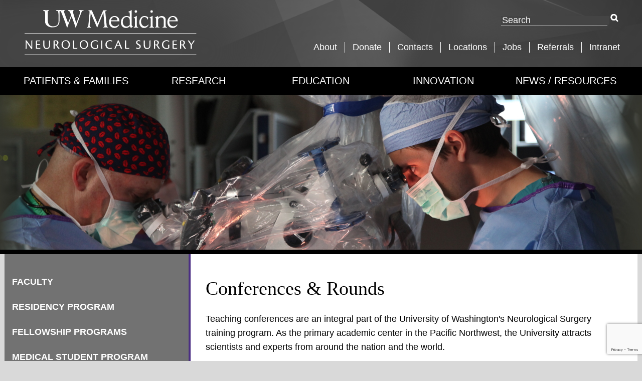

--- FILE ---
content_type: text/html; charset=UTF-8
request_url: https://neurosurgery.uw.edu/education/conference-and-rounds
body_size: 13267
content:
<!DOCTYPE html>
<html lang="en" dir="ltr" prefix="content: http://purl.org/rss/1.0/modules/content/  dc: http://purl.org/dc/terms/  foaf: http://xmlns.com/foaf/0.1/  og: http://ogp.me/ns#  rdfs: http://www.w3.org/2000/01/rdf-schema#  schema: http://schema.org/  sioc: http://rdfs.org/sioc/ns#  sioct: http://rdfs.org/sioc/types#  skos: http://www.w3.org/2004/02/skos/core#  xsd: http://www.w3.org/2001/XMLSchema# ">
  <head>
    <meta charset="utf-8" />
<script async src="https://www.googletagmanager.com/gtag/js?id=UA-40187133-1"></script>
<script>window.dataLayer = window.dataLayer || [];function gtag(){dataLayer.push(arguments)};gtag("js", new Date());gtag("config", "UA-40187133-1", {"groups":"default","anonymize_ip":true,"allow_ad_personalization_signals":false});</script>
<meta name="Generator" content="Drupal 8 (https://www.drupal.org)" />
<meta name="MobileOptimized" content="width" />
<meta name="HandheldFriendly" content="true" />
<meta name="viewport" content="width=device-width, initial-scale=1.0" />
<link rel="shortcut icon" href="/themes/custom/dnsc/UW-favicon.png" type="image/png" />
<link rel="canonical" href="https://neurosurgery.uw.edu/education/conference-and-rounds" />
<link rel="shortlink" href="https://neurosurgery.uw.edu/node/57" />
<link rel="revision" href="https://neurosurgery.uw.edu/education/conference-and-rounds" />

    <title>Conferences &amp; Rounds | UW Department of Neurological Surgery</title>
    <link rel="stylesheet" media="all" href="/core/assets/vendor/normalize-css/normalize.css?ssm1nt" />
<link rel="stylesheet" media="all" href="/core/misc/normalize-fixes.css?ssm1nt" />
<link rel="stylesheet" media="all" href="/core/themes/stable/css/system/components/ajax-progress.module.css?ssm1nt" />
<link rel="stylesheet" media="all" href="/core/themes/stable/css/system/components/align.module.css?ssm1nt" />
<link rel="stylesheet" media="all" href="/core/themes/stable/css/system/components/autocomplete-loading.module.css?ssm1nt" />
<link rel="stylesheet" media="all" href="/core/themes/stable/css/system/components/fieldgroup.module.css?ssm1nt" />
<link rel="stylesheet" media="all" href="/core/themes/stable/css/system/components/container-inline.module.css?ssm1nt" />
<link rel="stylesheet" media="all" href="/core/themes/stable/css/system/components/clearfix.module.css?ssm1nt" />
<link rel="stylesheet" media="all" href="/core/themes/stable/css/system/components/details.module.css?ssm1nt" />
<link rel="stylesheet" media="all" href="/core/themes/stable/css/system/components/hidden.module.css?ssm1nt" />
<link rel="stylesheet" media="all" href="/core/themes/stable/css/system/components/item-list.module.css?ssm1nt" />
<link rel="stylesheet" media="all" href="/core/themes/stable/css/system/components/js.module.css?ssm1nt" />
<link rel="stylesheet" media="all" href="/core/themes/stable/css/system/components/nowrap.module.css?ssm1nt" />
<link rel="stylesheet" media="all" href="/core/themes/stable/css/system/components/position-container.module.css?ssm1nt" />
<link rel="stylesheet" media="all" href="/core/themes/stable/css/system/components/progress.module.css?ssm1nt" />
<link rel="stylesheet" media="all" href="/core/themes/stable/css/system/components/reset-appearance.module.css?ssm1nt" />
<link rel="stylesheet" media="all" href="/core/themes/stable/css/system/components/resize.module.css?ssm1nt" />
<link rel="stylesheet" media="all" href="/core/themes/stable/css/system/components/sticky-header.module.css?ssm1nt" />
<link rel="stylesheet" media="all" href="/core/themes/stable/css/system/components/system-status-counter.css?ssm1nt" />
<link rel="stylesheet" media="all" href="/core/themes/stable/css/system/components/system-status-report-counters.css?ssm1nt" />
<link rel="stylesheet" media="all" href="/core/themes/stable/css/system/components/system-status-report-general-info.css?ssm1nt" />
<link rel="stylesheet" media="all" href="/core/themes/stable/css/system/components/tabledrag.module.css?ssm1nt" />
<link rel="stylesheet" media="all" href="/core/themes/stable/css/system/components/tablesort.module.css?ssm1nt" />
<link rel="stylesheet" media="all" href="/core/themes/stable/css/system/components/tree-child.module.css?ssm1nt" />
<link rel="stylesheet" media="all" href="/core/assets/vendor/jquery.ui/themes/base/core.css?ssm1nt" />
<link rel="stylesheet" media="all" href="/core/assets/vendor/jquery.ui/themes/base/accordion.css?ssm1nt" />
<link rel="stylesheet" media="all" href="/core/themes/stable/css/views/views.module.css?ssm1nt" />
<link rel="stylesheet" media="all" href="/core/assets/vendor/jquery.ui/themes/base/theme.css?ssm1nt" />
<link rel="stylesheet" media="all" href="/modules/contrib/extlink/extlink.css?ssm1nt" />
<link rel="stylesheet" media="all" href="/libraries/slick/slick/slick.css?ssm1nt" />
<link rel="stylesheet" media="all" href="/libraries/slick/slick/slick-theme.css?ssm1nt" />
<link rel="stylesheet" media="all" href="/core/themes/classy/css/components/action-links.css?ssm1nt" />
<link rel="stylesheet" media="all" href="/core/themes/classy/css/components/breadcrumb.css?ssm1nt" />
<link rel="stylesheet" media="all" href="/core/themes/classy/css/components/button.css?ssm1nt" />
<link rel="stylesheet" media="all" href="/core/themes/classy/css/components/collapse-processed.css?ssm1nt" />
<link rel="stylesheet" media="all" href="/core/themes/classy/css/components/container-inline.css?ssm1nt" />
<link rel="stylesheet" media="all" href="/core/themes/classy/css/components/details.css?ssm1nt" />
<link rel="stylesheet" media="all" href="/core/themes/classy/css/components/exposed-filters.css?ssm1nt" />
<link rel="stylesheet" media="all" href="/core/themes/classy/css/components/field.css?ssm1nt" />
<link rel="stylesheet" media="all" href="/core/themes/classy/css/components/form.css?ssm1nt" />
<link rel="stylesheet" media="all" href="/core/themes/classy/css/components/icons.css?ssm1nt" />
<link rel="stylesheet" media="all" href="/core/themes/classy/css/components/inline-form.css?ssm1nt" />
<link rel="stylesheet" media="all" href="/core/themes/classy/css/components/item-list.css?ssm1nt" />
<link rel="stylesheet" media="all" href="/core/themes/classy/css/components/link.css?ssm1nt" />
<link rel="stylesheet" media="all" href="/core/themes/classy/css/components/links.css?ssm1nt" />
<link rel="stylesheet" media="all" href="/core/themes/classy/css/components/menu.css?ssm1nt" />
<link rel="stylesheet" media="all" href="/core/themes/classy/css/components/more-link.css?ssm1nt" />
<link rel="stylesheet" media="all" href="/core/themes/classy/css/components/pager.css?ssm1nt" />
<link rel="stylesheet" media="all" href="/core/themes/classy/css/components/tabledrag.css?ssm1nt" />
<link rel="stylesheet" media="all" href="/core/themes/classy/css/components/tableselect.css?ssm1nt" />
<link rel="stylesheet" media="all" href="/core/themes/classy/css/components/tablesort.css?ssm1nt" />
<link rel="stylesheet" media="all" href="/core/themes/classy/css/components/tabs.css?ssm1nt" />
<link rel="stylesheet" media="all" href="/core/themes/classy/css/components/textarea.css?ssm1nt" />
<link rel="stylesheet" media="all" href="/core/themes/classy/css/components/ui-dialog.css?ssm1nt" />
<link rel="stylesheet" media="all" href="/core/themes/classy/css/components/messages.css?ssm1nt" />
<link rel="stylesheet" media="all" href="/core/themes/classy/css/components/node.css?ssm1nt" />
<link rel="stylesheet" media="all" href="/themes/custom/dnsc/css/global.css?ssm1nt" />

    
<!--[if lte IE 8]>
<script src="/core/assets/vendor/html5shiv/html5shiv.min.js?v=3.7.3"></script>
<![endif]-->

    <meta http-equiv="refresh" content="43200">
  </head>
  <body class="fontyourface path-node page-node-type-page">
        <a href="#main-content" class="visually-hidden focusable skip-link">
      Skip to main content
    </a>
    
      <div class="dialog-off-canvas-main-canvas" data-off-canvas-main-canvas>
    <div class="layout-container">

<header role="banner">
    <div class="region region-header">
    <div id="block-dnsc-branding" class="block block-system block-system-branding-block">
  
    
        <a href="/" rel="home" class="site-logo">
      <img src="/themes/custom/dnsc/images/neurosurgery_reversed.svg" alt="Home" />
    </a>
        <div class="site-name">
      <a href="/" title="Home" rel="home">UW Department of Neurological Surgery</a>
    </div>
    </div>
<div class="search-block-form block block-search container-inline" data-drupal-selector="search-block-form" id="block-searchform" role="search">
  
      <h2>Search form</h2>
    
      <form action="/search/node" method="get" id="search-block-form" accept-charset="UTF-8">
  <div class="js-form-item form-item js-form-type-search form-type-search js-form-item-keys form-item-keys form-no-label">
      <label for="edit-keys--2" class="visually-hidden">Search</label>
        <input title="Enter the terms you wish to search for." data-drupal-selector="edit-keys" type="search" id="edit-keys--2" name="keys" value="" size="15" maxlength="128" class="form-search" />

        </div>
<div data-drupal-selector="edit-actions" class="form-actions js-form-wrapper form-wrapper" id="edit-actions"><div class="button-wrapper"><img src="/sites/default/files/uwnds-white-search.gif" alt="search-icon" /><input class="icon-search button js-form-submit form-submit" data-drupal-selector="edit-submit" type="submit" id="edit-submit--3" value="GO" />
</div></div>

</form>

  </div>
<div data-drupal-messages-fallback class="hidden"></div>
<nav role="navigation" aria-labelledby="block-secondarymenu-3-menu" id="block-secondarymenu-3" class="block block-menu navigation menu--secondary-menu">
            
  <h2 class="visually-hidden" id="block-secondarymenu-3-menu">Secondary Menu</h2>
  

        
              <ul class="menu">
                    <li class="menu-item">
        <a href="/about" data-drupal-link-system-path="node/23">About</a>
              </li>
                <li class="menu-item">
        <a href="/donate" data-drupal-link-system-path="node/24">Donate</a>
              </li>
                <li class="menu-item">
        <a href="/contact" data-drupal-link-system-path="node/25">Contacts</a>
              </li>
                <li class="menu-item">
        <a href="/patients-and-family/locations-and-services" data-drupal-link-system-path="node/36">Locations</a>
              </li>
                <li class="menu-item">
        <a href="https://neurosurgery.uw.edu/node/1002">Jobs</a>
              </li>
                <li class="menu-item">
        <a href="/referrals" data-drupal-link-system-path="node/27">Referrals</a>
              </li>
                <li class="menu-item">
        <a href="https://depts.washington.edu/nsintranet/">Intranet </a>
              </li>
        </ul>
  


  </nav>

  </div>

  
</header>

  <div class="region region-nav">
  <div class="inner">
   <div id="block-menu-2" class="block block-superfish block-superfishmain">
  
    
      
<ul id="superfish-main" class="menu sf-menu sf-main sf-horizontal sf-style-none">
  
<li id="main-menu-link-contentbf561b13-ed7e-43b0-acda-4c44697694da" class="sf-depth-1 menuparent"><a href="/patients-and-family" class="sf-depth-1 menuparent">Patients &amp; Family</a><ul><li id="main-menu-link-content35d5fdbf-26fa-49c3-b89c-d1db715a6d82" class="sf-depth-2 menuparent"><a href="/patients-and-family/providers" class="sf-depth-2 menuparent">Providers Search</a><ul><li id="main-menu-link-content91189a94-133f-4dcc-bba2-79cae79b8ed1" class="sf-depth-3 sf-no-children"><a href="/patients-and-family/providers/clinical-faculty" class="sf-depth-3">Clinical Faculty</a></li><li id="main-menu-link-content3264c503-a76e-4556-afc3-a2fbb7235c77" class="sf-depth-3 sf-no-children"><a href="/patients-and-family/providers/practicing-neurosurgeons" class="sf-depth-3">Practicing Neurosurgeons</a></li><li id="main-menu-link-contentd3edeee1-7ba8-4cb2-a3f8-cc3f825b9aac" class="sf-depth-3 sf-no-children"><a href="/patients-and-family/providers/healthcare-specialists" class="sf-depth-3">Healthcare Specialists</a></li></ul></li><li id="main-menu-link-contentdbcf5c7f-bcef-4416-8347-b43c97ad9886" class="sf-depth-2 menuparent"><a href="/patients-and-family/locations-and-services" class="sf-depth-2 menuparent">Locations and Services</a><ul><li id="main-menu-link-content0fd19048-f1cf-4b0c-b33e-fb71fa4b06e2" class="sf-depth-3 sf-no-children"><a href="/patients-and-family/locations-and-services/hospitals-and-clinics" class="sf-depth-3">Hospitals and Clinics</a></li><li id="main-menu-link-contentb145c3b8-29ea-4f7d-9d3c-b183119af69f" class="sf-depth-3 sf-no-children"><a href="/patients-and-family/locations-and-services/care-centers-and-programs" class="sf-depth-3">Clinics and Care Centers</a></li><li id="main-menu-link-content08e919cc-5dcb-40b1-8dca-89dedd609336" class="sf-depth-3 sf-no-children"><a href="/patients-and-family/locations-and-services/pediatric-neurosurgery" class="sf-depth-3">Pediatric Neurosurgery</a></li></ul></li><li id="main-menu-link-contentcc36324e-11ca-4030-b6bd-c2a0877664b1" class="sf-depth-2 menuparent"><a href="/patients-and-family/what-we-treat/conditions" class="sf-depth-2 menuparent">What We Treat</a><ul><li id="main-menu-link-contentcd5d5199-3619-4716-b449-fc7836222493" class="sf-depth-3 sf-no-children"><a href="/patients-and-family/what-we-treat/conditions" class="sf-depth-3">Conditions</a></li><li id="main-menu-link-content6fc70d50-73ed-49e6-834d-54c311670959" class="sf-depth-3 sf-no-children"><a href="/patients-and-family/what-we-treat/treatments" class="sf-depth-3">Treatments</a></li><li id="main-menu-link-contentf9906863-727c-42c8-8e4b-d57f7aa55412" class="sf-depth-3 sf-no-children"><a href="/patients-and-family/what-we-treat/diagnostic-services" class="sf-depth-3">Diagnostic Services</a></li></ul></li><li id="main-menu-link-content1a28cfe5-da54-4490-a1e7-7cd882aeeabe" class="sf-depth-2 sf-no-children"><a href="/patients-and-family/patient-information" class="sf-depth-2">Patient Information</a></li></ul></li><li id="main-menu-link-content12302a8f-5c44-4513-b578-576794474424" class="sf-depth-1 menuparent"><a href="/research" class="sf-depth-1 menuparent">Research</a><ul><li id="main-menu-link-contente53ffd33-48c7-4513-9c5c-3948d1d6dc9f" class="sf-depth-2 sf-no-children"><a href="/research/research-faculty" class="sf-depth-2">Research Faculty</a></li><li id="main-menu-link-content9dcaaa74-968c-41a2-9a83-ebe78313ccf7" class="sf-depth-2 menuparent"><a href="/research/research-labs" class="sf-depth-2 menuparent">Research Labs</a><ul><li id="main-menu-link-content18e46cff-23af-4fad-8db8-1bc51b5c1be4" class="sf-depth-3 sf-no-children"><a href="/research/research-labs/stroke-and-applied-neuroscience-center" class="sf-depth-3">The Stroke and Applied NeuroScience Center</a></li></ul></li><li id="main-menu-link-contentf1994de6-abe8-4fe4-9bd3-8f621a6beded" class="sf-depth-2 sf-no-children"><a href="/research/grants-and-funding" class="sf-depth-2">Grants and Funding</a></li><li id="main-menu-link-content05c20895-b73c-49d5-91d8-3b7390d3aa6a" class="sf-depth-2 sf-no-children"><a href="/research/articles-and-publications" class="sf-depth-2">Articles &amp; Publications</a></li></ul></li><li id="main-menu-link-content62c0a23e-8151-4945-a82e-3c3951bc2df1" class="active-trail sf-depth-1 menuparent"><a href="/education" class="sf-depth-1 menuparent">Education</a><ul><li id="main-menu-link-content0f091d34-53e8-460a-9f44-81516158377b" class="sf-depth-2 sf-no-children"><a href="/education/faculty" class="sf-depth-2">Faculty Search</a></li><li id="main-menu-link-content035573c5-a7b7-4f91-9597-87796c5272db" class="sf-depth-2 menuparent"><a href="/education/residency-program" class="sf-depth-2 menuparent">Residency Program</a><ul><li id="main-menu-link-content2ae54f14-b9f5-42de-8594-c53d2e4d9185" class="sf-depth-3 sf-no-children"><a href="/education/residency-program/program-overview" class="sf-depth-3">Program Overview</a></li><li id="main-menu-link-contentcc42141a-4d29-43d3-96d6-903aa23f1df7" class="sf-depth-3 sf-no-children"><a href="/education/residency-program/applying" class="sf-depth-3">Applying</a></li><li id="main-menu-link-content91e30188-5194-4a8c-bac3-354810c737c0" class="sf-depth-3 sf-no-children"><a href="/education/residency-program/selection-process" class="sf-depth-3">Selection Process</a></li><li id="main-menu-link-content7e01f0d8-313b-4fa0-b001-d45ff1a258f3" class="sf-depth-3 sf-no-children"><a href="/education/residency-program/stipends-benefits" class="sf-depth-3">Stipends &amp; Benefits</a></li><li id="main-menu-link-contente8eb14a1-ac66-4d2c-9d45-da6cd7a8e8f1" class="sf-depth-3 sf-no-children"><a href="/education/residency-program/research-opportunities" class="sf-depth-3">Research Opportunities</a></li><li id="main-menu-link-contentc9f194c1-11d4-41d1-98bc-eb6b764a1b22" class="sf-depth-3 sf-no-children"><a href="/education/conference-and-rounds" class="is-active sf-depth-3">Conferences and Rounds</a></li><li id="main-menu-link-content3e9214cf-5eea-4aa6-9606-eefc5d0ba2f8" class="sf-depth-3 sf-no-children"><a href="/education/residency-program/clinical-facilities" class="sf-depth-3">Clinical Facilities</a></li><li id="main-menu-link-content448d2495-982c-409c-9ae7-4283246177e7" class="sf-depth-3 sf-no-children"><a href="/education/residency-program/residency-faq" class="sf-depth-3">Residency FAQ</a></li><li id="main-menu-link-contentc7c5f7c4-efe0-4b38-bca4-b8ec6f353f66" class="sf-depth-3 sf-no-children"><a href="/education/residency-program/current-residents" class="sf-depth-3">Residents: Current</a></li><li id="main-menu-link-content77ed2a04-849e-48df-8ee5-a68ca557d131" class="sf-depth-3 sf-no-children"><a href="/education/Alumni-residents" class="sf-depth-3">Residents: Alumni</a></li><li id="main-menu-link-contentaf1122e0-bd36-4a56-a1aa-12b475fdaf39" class="sf-depth-3 sf-no-children"><a href="/education/residency-program/medical-student-clerkship" class="sf-depth-3">Medical Student CLerkship</a></li><li id="main-menu-link-content0466c83c-3bf1-42a6-b839-f28cc42d2166" class="sf-depth-3 sf-no-children"><a href="/education/residency-program/living-in-seattle" class="sf-depth-3">Living in Seattle</a></li><li id="main-menu-link-content42cadb8d-1f8f-47ae-9e30-b4cb18a1c2b1" class="sf-depth-3 sf-no-children"><a href="/education/residency-program/contact-information" class="sf-depth-3">Contact Information</a></li><li id="main-menu-link-content3c850b60-5bac-4e42-a6e6-251f75e586ce" class="sf-depth-3 sf-no-children"><a href="/about/uw-medicine-fact-book" class="sf-depth-3">UW Medicine Fact Book</a></li><li id="main-menu-link-content1a9853ae-0abc-4cf8-b927-10a777acc7e0" class="sf-depth-3 sf-no-children"><a href="/education/residency-program/residency-videos" class="sf-depth-3">Videos</a></li></ul></li><li id="main-menu-link-content8c609c1c-233a-4610-ade3-ec5057f65566" class="sf-depth-2 menuparent"><a href="/education/fellowship-programs" class="sf-depth-2 menuparent">Fellowship Programs</a><ul><li id="main-menu-link-content3a02e7cc-0f72-45f5-802a-033d7407d5b9" class="sf-depth-3 sf-no-children"><a href="/education/fellowship-programs/neurocriticalcare" class="sf-depth-3">Neurocritical Care</a></li><li id="main-menu-link-content228e41a9-7cd5-4fa1-b548-bef2998a28c1" class="sf-depth-3 sf-no-children"><a href="/education/fellowship-programs/cerebrovascular-and-skull-base-surgery" class="sf-depth-3">Cerebrovascular &amp; Skull Base Surgery</a></li><li id="main-menu-link-content3485decb-cb48-4de7-a2d1-1dd2b525b7bc" class="sf-depth-3 sf-no-children"><a href="/education/fellowship-programs/spine-surgery" class="sf-depth-3">Spine Surgery</a></li><li id="main-menu-link-content6c862f37-6634-41b6-af0b-f384ee30228e" class="sf-depth-3 sf-no-children"><a href="/education/fellowship-programs/current-fellows" class="sf-depth-3">Current Fellows</a></li><li id="main-menu-link-content52c6a37a-1052-402c-acd8-5218168aac65" class="sf-depth-3 sf-no-children"><a href="/education/fellowship-programs/Functional-neurosurgery" class="sf-depth-3">Functional Neurosurgery</a></li><li id="main-menu-link-contente40a1b38-ab2b-4727-8f4b-fbd296c211c0" class="sf-depth-3 sf-no-children"><a href="/education/fellowship-programs/Neuroendovascular" class="sf-depth-3">Neuroendovascular Surgery</a></li><li id="main-menu-link-content276b4150-a71b-4523-92d2-44b6c0341406" class="sf-depth-3 sf-no-children"><a href="/education/fellowship-programs/pediatric-neurosurgery" class="sf-depth-3">Pediatric Neurosurgery</a></li></ul></li><li id="main-menu-link-content1f6169ff-0247-4661-b9ea-a0ab6a1b6b5c" class="sf-depth-2 menuparent"><a href="/education/medical-student-program" class="sf-depth-2 menuparent">Medical Student Program</a><ul><li id="main-menu-link-content550e18fc-083e-4623-8cf1-a7a8c3595226" class="sf-depth-3 sf-no-children"><a href="/education/medical-student-program/elective-clerkships" class="sf-depth-3">Elective Clerkships</a></li><li id="main-menu-link-content66081c52-0ee0-41d6-8899-3ff61760dc55" class="sf-depth-3 sf-no-children"><a href="/education/medical-student-program/required-clerkships/goals-objectives" class="sf-depth-3">Goals &amp; Objectives</a></li><li id="main-menu-link-content404dc321-1603-46bc-9d3e-318acbb3f1fc" class="sf-depth-3 sf-no-children"><a href="/education/medical-student-program/required-clerkships" class="sf-depth-3">Required Clerkships</a></li></ul></li><li id="main-menu-link-contentaa7331ac-62c2-422f-90dd-6e7b810531c7" class="sf-depth-2 menuparent"><a href="/education/summer-student-programs" class="sf-depth-2 menuparent">Summer Student Program</a><ul><li id="main-menu-link-contentc566e677-c38d-4f17-be06-8c5cdba9986e" class="sf-depth-3 sf-no-children"><a href="/education/summer-student-programs/alumni-list" class="sf-depth-3">Alumni List</a></li><li id="main-menu-link-contentd8b2654c-1426-4c2f-b09d-6e756f85121f" class="sf-depth-3 sf-no-children"><a href="/education/summer-student-programs/nsssp-how-to-apply" class="sf-depth-3">How to apply</a></li><li id="main-menu-link-content217387fb-abf4-43df-94cc-0f5d734be589" class="sf-depth-3 sf-no-children"><a href="/education/summer-student-programs/conferences" class="sf-depth-3">Conferences</a></li><li id="main-menu-link-contentb23a1de4-481d-4e89-9022-a0965fb71a4b" class="sf-depth-3 sf-no-children"><a href="/education/summer-student-programs/faq" class="sf-depth-3">FAQ</a></li><li id="main-menu-link-contentff320ab1-fed4-4d4d-9369-cf7877448c65" class="sf-depth-3 sf-no-children"><a href="/node/749" class="sf-depth-3">National Institute of Health (NIH)</a></li><li id="main-menu-link-contentb543185a-9871-4e6b-aeb7-26e243ec6d64" class="sf-depth-3 sf-no-children"><a href="/education/summer-student-programs/observations" class="sf-depth-3">OR &amp; Clinical Observations</a></li><li id="main-menu-link-content6b49caa5-8efe-4146-aefd-1305904a1a2e" class="sf-depth-3 sf-no-children"><a href="/education/summer-student-programs/other-activities" class="sf-depth-3">Other Program Activities</a></li><li id="main-menu-link-contentca5ebcd3-c39d-4128-a92e-df5e76fd5df0" class="sf-depth-3 sf-no-children"><a href="/education/summer-student-programs/program-history" class="sf-depth-3">Program History</a></li><li id="main-menu-link-content40e6da9b-3825-4529-8967-355afa326c6d" class="sf-depth-3 sf-no-children"><a href="/education/summer-student-programs/program-labs" class="sf-depth-3">Program Labs</a></li><li id="main-menu-link-content639dba4e-61a4-4f11-a12a-756410e39075" class="sf-depth-3 sf-no-children"><a href="/education/summer-student-programs/program-leadership" class="sf-depth-3">Program Leadership &amp; Administration</a></li><li id="main-menu-link-contentc0e8ad7c-d375-4882-9815-f51d98ec380b" class="sf-depth-3 sf-no-children"><a href="/education/summer-student-programs/program-pis" class="sf-depth-3">Program PIs and Mentors</a></li><li id="main-menu-link-contentad63205c-a412-4088-a4ce-6739ca1570c2" class="sf-depth-3 sf-no-children"><a href="/education/summer-student-programs/program-vision" class="sf-depth-3">Program Vision</a></li><li id="main-menu-link-content26cb53d6-9408-4b13-bb31-c84db20ccf7b" class="sf-depth-3 sf-no-children"><a href="/education/summer-student-programs/student-presentations" class="sf-depth-3">Student Presentations</a></li><li id="main-menu-link-contenta0c37183-fc2d-4c9a-b43b-9510c524da42" class="sf-depth-3 sf-no-children"><a href="/education/summer-student-programs/online-giving" class="sf-depth-3">Thank You to Our Donors!</a></li><li id="main-menu-link-contentf96f9aef-73f3-4cff-9c99-daefae2e620d" class="sf-depth-3 sf-no-children"><a href="/education/summer-student-programs/weekly-lecture-series" class="sf-depth-3">Weekly Faculty Lecture Series</a></li></ul></li><li id="main-menu-link-content777c846d-6ef1-49cf-af37-0c226bc242a8" class="active-trail sf-depth-2 menuparent"><a href="/education/conference-and-rounds" class="is-active sf-depth-2 menuparent">Conferences &amp; Rounds</a><ul><li id="main-menu-link-contentc23e8afd-5697-49fb-8c21-44c161fb9a1d" class="sf-depth-3 sf-no-children"><a href="/education/conference-and-rounds/conference-descriptions" class="sf-depth-3">Conference Descriptions</a></li><li id="main-menu-link-content0381fcca-8328-4214-8262-b6d84cc9e8fe" class="sf-depth-3 sf-no-children"><a href="/education/conference-and-rounds/grand-rounds-schedule" class="sf-depth-3">Grand Rounds Schedule</a></li><li id="main-menu-link-content6ca8e840-4c9e-417b-8dde-8d7196657752" class="sf-depth-3 sf-no-children"><a href="/education/residency-program/upcoming-courses" title="Upcoming Resident Courses" class="sf-depth-3">Upcoming Resident Courses</a></li></ul></li><li id="main-menu-link-contentd42bc76f-2657-47a8-929d-52db8da78465" class="sf-depth-2 sf-no-children"><a href="/education/WISH" class="sf-depth-2">WISH Surgical Skills Lab</a></li></ul></li><li id="main-menu-link-content4f904dc4-5847-436b-87f5-bf6c11e7b7b2" class="sf-depth-1 menuparent"><a href="/innovation" class="sf-depth-1 menuparent">Innovation</a><ul><li id="main-menu-link-contentbcdade11-41d1-4366-b41f-280843ecac7b" class="sf-depth-2 sf-no-children"><a href="/innovation/faculty" class="sf-depth-2">Faculty Search</a></li><li id="main-menu-link-contentbf27e579-e955-430b-8e90-eb5c31f8d180" class="sf-depth-2 menuparent"><a href="/innovation/affiliated-companies" class="sf-depth-2 menuparent">Affiliated Companies</a><ul><li id="main-menu-link-content48313c92-3b55-4733-a711-de5252a3dc5f" class="sf-depth-3 sf-no-children"><a href="/innovation/affiliated-companies/vicis" class="sf-depth-3">Vicis</a></li><li id="main-menu-link-content31739f46-062b-45d4-a912-7ae07df54e23" class="sf-depth-3 sf-no-children"><a href="/innovation/affiliated-companies/applied-dexterity" class="sf-depth-3">Applied Dexterity</a></li></ul></li><li id="main-menu-link-content03972fe3-5f52-43dc-9e85-0e44dd7eeded" class="sf-depth-2 sf-no-children"><a href="/innovation/patents" class="sf-depth-2">Patents</a></li></ul></li><li id="main-menu-link-contentd2a6a3f6-2f65-4465-9a55-a0a01fcea47b" class="sf-depth-1 menuparent"><a href="/news-and-resources" class="sf-depth-1 menuparent">News/Resources</a><ul><li id="main-menu-link-content000f0d91-8ec3-4d09-9683-dd356afc050b" class="sf-depth-2 sf-no-children"><a href="/news-and-resources/in-the-news" class="sf-depth-2">In the News</a></li><li id="main-menu-link-contente68579e3-c5d3-4aee-be24-c0bf6763fb3a" class="sf-depth-2 sf-no-children"><a href="/news-and-resources/newsletters-archive" class="sf-depth-2">Newsletters</a></li><li id="main-menu-link-content29bacc4f-a006-4437-80cd-42e11abadfd3" class="sf-depth-2 sf-no-children"><a href="/news-and-resources/videos" class="sf-depth-2">Videos</a></li></ul></li>
</ul>

  </div>
<div id="block-primarymegamenu" class="block block-colossal-menu block-colossal-menu-blockprimary-mega-menu">
  
    
      

              <ul class="menu">
              <li class="link-1">
              <a href="/patients-and-family" data-drupal-link-system-path="node/14">
</a>
                              <a href="/patients-and-family" data-drupal-link-system-path="node/14">Patients &amp; Families</a>
                                              <ul class="menu">
              <li class="link-17">
              <a href="/patients-and-family/providers" data-drupal-link-system-path="node/30">
            <div class="field field--name-field-image field--type-image field--label-hidden field__item">  <img src="/sites/default/files/styles/menu_item/public/menu/Providers%20Patients%20and%20Families.jpg?itok=4yJrQ1tt" width="284" height="186" alt="Provider with a patient" typeof="foaf:Image" class="image-style-menu-item" />


</div>
      
</a>
                              <a href="/patients-and-family/providers" data-drupal-link-system-path="node/30">Providers</a>
                            </li>
          <li class="link-18">
              <a href="/patients-and-family/locations-and-services" data-drupal-link-system-path="node/36">
            <div class="field field--name-field-image field--type-image field--label-hidden field__item">  <img src="/sites/default/files/styles/menu_item/public/menu/Locations%20and%20Services%20for%20Patients%20and%20Families.jpg?itok=kRoWFrk_" width="284" height="186" alt="overhead shot of UWMC Campus" typeof="foaf:Image" class="image-style-menu-item" />


</div>
      
</a>
                              <a href="/patients-and-family/locations-and-services" data-drupal-link-system-path="node/36">Locations and Services</a>
                            </li>
          <li class="link-19">
              <a href="/patients-and-family/what-we-treat/conditions" data-drupal-link-system-path="node/43">
            <div class="field field--name-field-image field--type-image field--label-hidden field__item">  <img src="/sites/default/files/styles/menu_item/public/menu/What%20We%20Treat%20for%20Patients%20and%20Families.jpg?itok=-SG9gswv" width="284" height="186" alt="Brain photo" typeof="foaf:Image" class="image-style-menu-item" />


</div>
      
</a>
                              <a href="/patients-and-family/what-we-treat/conditions" data-drupal-link-system-path="node/43">What We Treat</a>
                            </li>
          <li class="link-24">
              <a href="/patients-and-family/patient-information" data-drupal-link-system-path="node/107">
            <div class="field field--name-field-image field--type-image field--label-hidden field__item">  <img src="/sites/default/files/styles/menu_item/public/menu/More%20Info%20for%20Patients.jpg?itok=JBR0FENA" width="284" height="186" alt="Dr. Zhang with a patient" typeof="foaf:Image" class="image-style-menu-item" />


</div>
      
</a>
                              <a href="/patients-and-family/patient-information" data-drupal-link-system-path="node/107">Patient Information</a>
                            </li>
        </ul>
  
              </li>
          <li class="link-13">
              <a href="/research" data-drupal-link-system-path="node/21">
</a>
                              <a href="/research" data-drupal-link-system-path="node/21">Research</a>
                                              <ul class="menu">
              <li class="link-20">
              <a href="/research/research-faculty" data-drupal-link-system-path="node/22">
            <div class="field field--name-field-image field--type-image field--label-hidden field__item">  <img src="/sites/default/files/styles/menu_item/public/menu/Research%20Faculty%20Image.jpg?itok=H3dRVTsX" width="284" height="186" alt="Photo of cells" typeof="foaf:Image" class="image-style-menu-item" />


</div>
      
</a>
                              <a href="/research/research-faculty" data-drupal-link-system-path="node/22">Research Faculty</a>
                            </li>
          <li class="link-28">
              <a href="/research/articles-and-publications" data-drupal-link-system-path="node/637">
            <div class="field field--name-field-image field--type-image field--label-hidden field__item">  <img src="/sites/default/files/styles/menu_item/public/menu/Articles%20and%20Publications.jpg?itok=zotxg2kq" width="284" height="186" alt="drawing of brain" typeof="foaf:Image" class="image-style-menu-item" />


</div>
      
</a>
                              <a href="/research/articles-and-publications" data-drupal-link-system-path="node/637">Articles &amp; Publications</a>
                            </li>
          <li class="link-22">
              <a href="/research/research-labs" data-drupal-link-system-path="node/48">
            <div class="field field--name-field-image field--type-image field--label-hidden field__item">  <img src="/sites/default/files/styles/menu_item/public/menu/Research%20Labs%20for%20Research.jpg?itok=h9c2rhuc" width="284" height="186" alt="photo of lab scientist at work" typeof="foaf:Image" class="image-style-menu-item" />


</div>
      
</a>
                              <a href="/research/research-labs" data-drupal-link-system-path="node/48">Research Labs</a>
                            </li>
          <li class="link-23">
              <a href="/research/grants-and-funding" data-drupal-link-system-path="node/49">
            <div class="field field--name-field-image field--type-image field--label-hidden field__item">  <img src="/sites/default/files/styles/menu_item/public/menu/Grants%20and%20Funding%20for%20Research.JPG?itok=geNIL_bf" width="284" height="186" alt="photo of microscope" typeof="foaf:Image" class="image-style-menu-item" />


</div>
      
</a>
                              <a href="/research/grants-and-funding" data-drupal-link-system-path="node/49">Grants and Funding</a>
                            </li>
        </ul>
  
              </li>
          <li class="link-3">
              <a href="/education" data-drupal-link-system-path="node/16">
</a>
                              <a href="/education" data-drupal-link-system-path="node/16">Education</a>
                                              <ul class="menu">
              <li class="link-6">
              <a href="/education/faculty" data-drupal-link-system-path="node/50">
            <div class="field field--name-field-image field--type-image field--label-hidden field__item">  <img src="/sites/default/files/styles/menu_item/public/menu/Faculty.jpg?itok=m0to6SzQ" width="284" height="186" alt="Physicians in the Operating Room" typeof="foaf:Image" class="image-style-menu-item" />


</div>
      
</a>
                              <a href="/education/faculty" data-drupal-link-system-path="node/50">Faculty</a>
                            </li>
          <li class="link-8">
              <a href="/education/residency-program" data-drupal-link-system-path="node/51">
            <div class="field field--name-field-image field--type-image field--label-hidden field__item">  <img src="/sites/default/files/styles/menu_item/public/menu/Education_Faculty.JPG?itok=QsX9FrHs" width="284" height="186" alt="Neurosurgery Faculty and Resident in OR" typeof="foaf:Image" class="image-style-menu-item" />


</div>
      
</a>
                              <a href="/education/residency-program" data-drupal-link-system-path="node/51">Residency Program</a>
                            </li>
          <li class="link-7">
              <a href="/education/fellowship-programs" data-drupal-link-system-path="node/53">
            <div class="field field--name-field-image field--type-image field--label-hidden field__item">  <img src="/sites/default/files/styles/menu_item/public/menu/Fellowship%20Programs.jpg?itok=dv7_N5Pj" width="284" height="186" alt="Neurosurgery Faculty and Fellow in training" typeof="foaf:Image" class="image-style-menu-item" />


</div>
      
</a>
                              <a href="/education/fellowship-programs" data-drupal-link-system-path="node/53">Fellowship Programs</a>
                            </li>
          <li class="link-9">
              <a href="/education/medical-student-program" data-drupal-link-system-path="node/55">
            <div class="field field--name-field-image field--type-image field--label-hidden field__item">  <img src="/sites/default/files/styles/menu_item/public/menu/Medical%20Studnet%20Program%202%20%282%29.jpg?itok=gn4JU9Ko" width="284" height="186" alt="Neurosurgery training session" typeof="foaf:Image" class="image-style-menu-item" />


</div>
      
</a>
                              <a href="/education/medical-student-program" data-drupal-link-system-path="node/55">Medical Student Program</a>
                            </li>
          <li class="link-10">
              <a href="/education/summer-student-programs" data-drupal-link-system-path="node/525">
            <div class="field field--name-field-image field--type-image field--label-hidden field__item">  <img src="/sites/default/files/styles/menu_item/public/menu/Summer%20Student%20Program.JPG?itok=_zBSK2AY" width="284" height="186" alt="Summer student with Neurosurgery faculty" typeof="foaf:Image" class="image-style-menu-item" />


</div>
      
</a>
                              <a href="/education/summer-student-programs" data-drupal-link-system-path="node/525">Summer Student Program</a>
                            </li>
          <li class="link-11">
              <a href="/education/conference-and-rounds" data-drupal-link-system-path="node/57" class="is-active">
            <div class="field field--name-field-image field--type-image field--label-hidden field__item">  <img src="/sites/default/files/styles/menu_item/public/menu/Conferences%20and%20Rounds%20RGE.jpg?itok=KiT2kBea" width="284" height="186" alt="Dr. Ellenbogen lecturing" typeof="foaf:Image" class="image-style-menu-item" />


</div>
      
</a>
                              <a href="/education/conference-and-rounds" data-drupal-link-system-path="node/57" class="is-active">Conferences &amp; Rounds</a>
                            </li>
          <li class="link-12">
              <a href="/education/WISH" data-drupal-link-system-path="node/58">
            <div class="field field--name-field-image field--type-image field--label-hidden field__item">  <img src="/sites/default/files/styles/menu_item/public/menu/WISH%20lab%20photo%20%283%29.jpg?itok=xYZOH6bz" width="284" height="186" alt="WISH Lab Photo " typeof="foaf:Image" class="image-style-menu-item" />


</div>
      
</a>
                              <a href="/education/WISH" data-drupal-link-system-path="node/58">Wish Surgical Skills Lab</a>
                            </li>
          <li class="link-29">
              <a href="/education/presentations" data-drupal-link-system-path="node/380">
            <div class="field field--name-field-image field--type-image field--label-hidden field__item">  <img src="/sites/default/files/styles/menu_item/public/menu/presentations.jpg?itok=LPtQOxLP" width="284" height="186" alt="Video Presentations" typeof="foaf:Image" class="image-style-menu-item" />


</div>
      
</a>
                              <a href="/education/presentations" data-drupal-link-system-path="node/380">Presentations</a>
                            </li>
        </ul>
  
              </li>
          <li class="link-4">
              <a href="/innovation" data-drupal-link-system-path="node/17">
</a>
                              <a href="/innovation" data-drupal-link-system-path="node/17">Innovation</a>
                                              <ul class="menu">
              <li class="link-16">
              <a href="/innovation/faculty" data-drupal-link-system-path="node/59">
            <div class="field field--name-field-image field--type-image field--label-hidden field__item">  <img src="/sites/default/files/styles/menu_item/public/menu/Innovation_Faculty.png?itok=I8bhY28W" width="284" height="186" alt="Our innovative faculty" typeof="foaf:Image" class="image-style-menu-item" />


</div>
      
</a>
                              <a href="/innovation/faculty" data-drupal-link-system-path="node/59">Faculty</a>
                            </li>
          <li class="link-15">
              <a href="/innovation/affiliated-companies" data-drupal-link-system-path="node/60">
            <div class="field field--name-field-image field--type-image field--label-hidden field__item">  <img src="/sites/default/files/styles/menu_item/public/menu/Affiliated%20Companies%20%282%29.jpg?itok=iXL6GGug" width="284" height="186" alt="affiliated companies" typeof="foaf:Image" class="image-style-menu-item" />


</div>
      
</a>
                              <a href="/innovation/affiliated-companies" data-drupal-link-system-path="node/60">Affiliated Companies</a>
                            </li>
          <li class="link-14">
              <a href="/innovation/patents" data-drupal-link-system-path="node/61">
            <div class="field field--name-field-image field--type-image field--label-hidden field__item">  <img src="/sites/default/files/styles/menu_item/public/menu/Patent%20Photo.jpg?itok=N7B-DTZz" width="284" height="186" alt="Patents Design" typeof="foaf:Image" class="image-style-menu-item" />


</div>
      
</a>
                              <a href="/innovation/patents" data-drupal-link-system-path="node/61">Patents</a>
                            </li>
        </ul>
  
              </li>
          <li class="link-5">
              <a href="https://neurosurgery.uw.edu/news-and-resources/in-the-news">
</a>
                              <a href="https://neurosurgery.uw.edu/news-and-resources/in-the-news">News / Resources</a>
                                              <ul class="menu">
              <li class="link-27">
              <a href="/news-and-resources/videos" data-drupal-link-system-path="node/64">
            <div class="field field--name-field-image field--type-image field--label-hidden field__item">  <img src="/sites/default/files/styles/menu_item/public/menu/videos.jpg?itok=UBmsy8hp" width="284" height="186" alt="a video from our YouTube channel" typeof="foaf:Image" class="image-style-menu-item" />


</div>
      
</a>
                              <a href="/news-and-resources/videos" data-drupal-link-system-path="node/64">Videos</a>
                            </li>
          <li class="link-26">
              <a href="/news-and-resources/newsletters-archive" data-drupal-link-system-path="node/63">
            <div class="field field--name-field-image field--type-image field--label-hidden field__item">  <img src="/sites/default/files/styles/menu_item/public/menu/Capture.jpg?itok=RsSQBTGH" width="284" height="186" alt="Neurological Surgery Moments" typeof="foaf:Image" class="image-style-menu-item" />


</div>
      
</a>
                              <a href="/news-and-resources/newsletters-archive" data-drupal-link-system-path="node/63">Newsletters</a>
                            </li>
          <li class="link-25">
              <a href="/news-and-resources/in-the-news" data-drupal-link-system-path="node/62">
            <div class="field field--name-field-image field--type-image field--label-hidden field__item">  <img src="/sites/default/files/styles/menu_item/public/menu/in_the_news.jpg?itok=yRrX9hGP" width="284" height="186" alt="Dr. Levitt at a patient&#039;s bedside" typeof="foaf:Image" class="image-style-menu-item" />


</div>
      
</a>
                              <a href="/news-and-resources/in-the-news" data-drupal-link-system-path="node/62">In The News</a>
                            </li>
        </ul>
  
              </li>
        </ul>
  


  </div>

 </div>
</div>

    <div class="region region-hero">
    <div class="views-element-container block block-views block-views-blockeducation-banner-block-1" id="block-views-block-education-banner-block-1">
  
    
      <div><div class="view view-education-banner view-id-education_banner view-display-id-block_1 js-view-dom-id-c717a32008a56ffc048bb67740f4d30c8dd121e2407a5d20bd56ed9f77b6c57e">
  
    
      
      <div class="view-content">
          <div class="views-row"><div class="views-field views-field-field-banner-image"><div class="field-content">  <img src="/sites/default/files/2017-08/Ellenbogen%20Bonow%20OR.JPG" width="1875" height="453" alt="Dr. Ellenbogen in the OR with Resident" typeof="foaf:Image" />

</div></div></div>

    </div>
  
          </div>
</div>

  </div>

  </div>

  

  <main role="main">
    <a id="main-content" tabindex="-1"></a>
    <div class="layout-content">
        <div class="region region-content">
    <div id="block-dnsc-page-title" class="block block-core block-page-title-block">
  
    
      
  <h1 class="page-title"><span property="schema:name" class="field field--name-title field--type-string field--label-hidden">Conferences &amp; Rounds</span>
</h1>


  </div>
<div id="block-dnsc-content" class="block block-system block-system-main-block">
  
    
      
<article data-history-node-id="57" role="article" about="/education/conference-and-rounds" typeof="schema:WebPage" class="node node--type-page node--view-mode-full">

  
      <span property="schema:name" content="Conferences &amp; Rounds" class="rdf-meta hidden"></span>


  
  <div class="node__content">
    
            <div property="schema:text" class="clearfix text-formatted field field--name-body field--type-text-with-summary field--label-hidden field__item"><p>Teaching conferences are an integral part of the University of Washington's Neurological Surgery training program. As the primary academic center in the Pacific Northwest, the University attracts scientists and experts from around the nation and the world.</p>

<p>This provides our students, residents, staff and faculty with unique opportunities to interact and learn from leaders in a variety of fields, ranging from molecular biology and genetics, to engineering and zoology. Guests have included pioneering basic scientists, controversial clinicians, and Nobel Laureates. In addition to weekly teaching conferences and rounds, three invited professorships are awarded each year.</p>

<p><img alt="" data-entity-type="" data-entity-uuid="" height="627" src="/sites/default/files/inline-images/Brain%20model_09.jpg" width="400" /></p>
</div>
      
  <div class="clearfix text-formatted field field--name-field-sections field--type-text-long field--label-above">
    <div class="field__label">Sections</div>
          <div class="field__items">
              <div class="field__item"><h2>Wednesday Conferences</h2>

<p>The Department hosts mandatory conferences for all faculty and residents 7 – 8am every Wednesday at either Harborview Medical Center, University of Washington Medical Center, or via Zoom (location to be determined on session-by-session basis).</p>
</div>
          <div class="field__item"><h2>Conference Objectives:</h2>

<p>At the conclusion of these presentations, participants should be able to:</p>

<ul>
	<li>Discuss clinical skills in the management of disorders of the nervous system</li>
	<li>Describe the anatomy, physiology, pharmacology and pathology of the nervous system</li>
	<li>Be able to integrate the clinical presentation and course of patients with a variety of neurological disorders</li>
</ul>
</div>
          <div class="field__item"><h2>Accreditation:</h2>

<p>The University of Washington School of Medicine is accredited by the Accreditation Council for Continuing Medical Education to provide continuing medical education for physicians.</p>

<p>The University of Washington School of Medicine designates this educational activity for a maximum of 48.0 <em>AMA PRA Category 1 Credits™</em>. Physicians should only claim credit commensurate with the extent of their participation in the activity. (Each session is 1.0 credits).</p>

<p>Sponsored by University of Washington School of Medicine, Department of Neurological Surgery: <a heap-ignore="true" href="https://neurosurgery.uw.edu/" rel="noreferrer" target="_blank">Home | UW Department of Neurological Surgery</a></p>

<p><i>The University of Washington is committed to providing access and accommodation in its services, programs, and activities. To make a request connected to a disability or health condition, please contact Julie Bould at 206-897-5732 or <a heap-ignore="true" href="mailto:jbould@uw.edu" rel="noreferrer" target="_blank">jbould@uw.edu</a> 1 week in advance.</i></p>
</div>
              </div>
      </div>

  </div>

</article>

  </div>

  </div>

    </div>
          <aside class="layout-sidebar-first" role="complementary">
          <div class="region region-sidebar-first">
    <nav role="navigation" aria-labelledby="block-educationmenusidebar-4-menu" id="block-educationmenusidebar-4" class="block block-menu navigation menu--education-menu">
            
  <h2 class="visually-hidden" id="block-educationmenusidebar-4-menu">Education Menu Sidebar</h2>
  

        
              <ul class="menu">
                    <li class="menu-item">
        <a href="/education/faculty" data-drupal-link-system-path="node/50">Faculty</a>
              </li>
                <li class="menu-item menu-item--collapsed">
        <a href="/education/residency-program" data-drupal-link-system-path="node/51">Residency Program</a>
              </li>
                <li class="menu-item menu-item--collapsed">
        <a href="/education/fellowship-programs" data-drupal-link-system-path="node/53">Fellowship Programs</a>
              </li>
                <li class="menu-item menu-item--collapsed">
        <a href="/education/medical-student-program" data-drupal-link-system-path="node/55">Medical Student Program</a>
              </li>
                <li class="menu-item menu-item--collapsed">
        <a href="/education/summer-student-programs" data-drupal-link-system-path="node/525">Summer Student Program</a>
              </li>
                <li class="menu-item menu-item--expanded menu-item--active-trail">
        <a href="/education/conference-and-rounds" data-drupal-link-system-path="node/57" class="is-active">Conferences and Rounds</a>
                                <ul class="menu">
                    <li class="menu-item">
        <a href="/education/conference-and-rounds/conference-descriptions" data-drupal-link-system-path="node/146">Conference Descriptions</a>
              </li>
                <li class="menu-item">
        <a href="/education/residency-program/upcoming-courses" title="Upcoming Resident Courses" data-drupal-link-system-path="node/419">Upcoming Resident Courses</a>
              </li>
                <li class="menu-item">
        <a href="/education/conference-and-rounds/grand-rounds-schedule" data-drupal-link-system-path="node/103">Grand Rounds Schedule</a>
              </li>
                <li class="menu-item">
        <a href="/education/conference-and-rounds/resident-education-hour-schedule" data-drupal-link-system-path="node/568">Resident Education Hour Schedule</a>
              </li>
        </ul>
  
              </li>
                <li class="menu-item">
        <a href="/education/WISH" data-drupal-link-system-path="node/58">WISH Surgical Skills Lab</a>
              </li>
        </ul>
  


  </nav>

  </div>

      </aside>
      </main>

      <footer role="contentinfo">
        <div class="region region-footer">
    <nav role="navigation" aria-labelledby="block-secondarymenu-4-menu" id="block-secondarymenu-4" class="block block-menu navigation menu--secondary-menu">
      
  <h2 id="block-secondarymenu-4-menu">Secondary Menu</h2>
  

        
              <ul class="menu">
                    <li class="menu-item">
        <a href="/about" data-drupal-link-system-path="node/23">About</a>
              </li>
                <li class="menu-item">
        <a href="/donate" data-drupal-link-system-path="node/24">Donate</a>
              </li>
                <li class="menu-item">
        <a href="/contact" data-drupal-link-system-path="node/25">Contacts</a>
              </li>
                <li class="menu-item">
        <a href="/patients-and-family/locations-and-services" data-drupal-link-system-path="node/36">Locations</a>
              </li>
                <li class="menu-item">
        <a href="https://neurosurgery.uw.edu/node/1002">Jobs</a>
              </li>
                <li class="menu-item">
        <a href="/referrals" data-drupal-link-system-path="node/27">Referrals</a>
              </li>
                <li class="menu-item">
        <a href="https://depts.washington.edu/nsintranet/">Intranet </a>
              </li>
        </ul>
  


  </nav>
<div class="search-block-form block block-search container-inline" data-drupal-selector="search-block-form-2" id="block-dnsc-search" role="search">
  
      <h2>Search</h2>
    
      <form action="/search/node" method="get" id="search-block-form--2" accept-charset="UTF-8">
  <div class="js-form-item form-item js-form-type-search form-type-search js-form-item-keys form-item-keys form-no-label">
      <label for="edit-keys--3" class="visually-hidden">Search</label>
        <input title="Enter the terms you wish to search for." data-drupal-selector="edit-keys" type="search" id="edit-keys--3" name="keys" value="" size="15" maxlength="128" class="form-search" />

        </div>
<div data-drupal-selector="edit-actions" class="form-actions js-form-wrapper form-wrapper" id="edit-actions--2"><div class="button-wrapper"><img src="/sites/default/files/uwnds-white-search.gif" alt="search-icon" /><input class="icon-search button js-form-submit form-submit" data-drupal-selector="edit-submit" type="submit" id="edit-submit--4" value="GO" />
</div></div>

</form>

  </div>
<div id="block-socialshare" class="block block-block-content block-block-content92310dcf-06ca-4feb-b78e-4a0479384c5b">
  
      <h2>Social Share</h2>
    
      
            <div class="clearfix text-formatted field field--name-body field--type-text-with-summary field--label-hidden field__item"><div class="social">
<ul>
	<li><a data-entity-type="" data-entity-uuid="" href="https://www.facebook.com/uwmednsi" title="facebook"><img alt="facebook1.png" data-entity-type="" data-entity-uuid="" height="38" src="/sites/default/files/facebook1.png" width="38" /></a></li>
	<li><a href="https://x.com/UWMedNSI"><img alt="" data-entity-type="file" data-entity-uuid="0280c639-82fa-458f-af45-b7940c0c1c51" height="38" src="/sites/default/files/X%20logo.png" width="38" /></a></li>
	<li><a href="https://www.youtube.com/user/UWNeurosurgery"><img alt="youtube1.png" data-entity-type="" data-entity-uuid="" height="38" src="/sites/default/files/youtube1.png" width="38" /></a></li>
</ul>
</div>
</div>
      
  </div>
<div id="block-footermapsdirections-2" class="block block-block-content block-block-contentf2ad9b12-3cb5-49f9-b344-75de4b622f27">
  
      <h2>Maps &amp; Directions</h2>
    
      
            <div class="clearfix text-formatted field field--name-body field--type-text-with-summary field--label-hidden field__item"><p class="maps"><a data-entity-substitution="canonical" data-entity-type="node" data-entity-uuid="299efc38-9e3d-4d71-8f4a-5b87b1a57ee6" href="/patients-and-family/locations-and-services" title="location"><strong>Maps and Directions</strong></a></p>

<p class="underline"><br />
<a data-entity-substitution="canonical" data-entity-type="node" data-entity-uuid="1f449b14-2712-4a44-8e5b-2a4331251443" href="/patients-and-family/locations-and-services/hospitals-and-clinics/harbor-view-medical-center" title="The Harborview Medical Center">Harborview Medical Center</a></p>

<p class="underline"><a data-entity-substitution="canonical" data-entity-type="node" data-entity-uuid="1621721d-fd39-48af-809e-a82f03145046" href="/patients-and-family/locations-and-services/hospitals-and-clinics/university-of-washington-medical-center" title="University of Washington Medical Center – Montlake">UW Medical Center</a></p>

<p class="underline"><a href="/patients-and-family/locations-and-services/hospitals-and-clinics/seattle-childrens-hospital">Seattle Childrens</a></p>

<p class="underline"><a data-entity-substitution="canonical" data-entity-type="node" data-entity-uuid="43635629-719e-4d39-b03d-2305c28cd86e" href="/patients-and-family/locations-and-services/veterans-affairs-puget-sound-health-care-system" title="Veterans Affairs Puget Sound Health Care System">VA Hospital</a><br />
<br />
 </p>

<p style="font-size:15px;">© 2019 University of Washington. All Rights Reserved.</p>
<p style="font-size:15px;">© 2026 University of Washington. All Rights Reserved.</p></div>
      
  </div>
<div id="block-footerlinks-2" class="block block-block-content block-block-content94593c1d-e7fb-4e93-af48-1bd6a76762ec">
  
      <h2>Footer Links</h2>
    
      
            <div class="clearfix text-formatted field field--name-body field--type-text-with-summary field--label-hidden field__item"><div class="links">
<p><a data-entity-substitution="canonical" data-entity-type="node" data-entity-uuid="636de35c-bf0f-498f-be26-3a2e52a56ac4" href="/patients-and-family" title="Patients &amp; Families">Patients &amp; Families</a></p>

<p><a data-entity-substitution="canonical" data-entity-type="node" data-entity-uuid="41aad3d0-45e2-4390-a131-51cec95f9687" href="/education" title="Education">Education</a></p>

<p><a data-entity-substitution="canonical" data-entity-type="node" data-entity-uuid="d9fbb451-bd68-462a-b557-e1cd61e5d7c2" href="/research" title="Research">Research</a></p>

<p><a data-entity-substitution="canonical" data-entity-type="node" data-entity-uuid="6384184f-c33c-484a-80ed-269a512c3c34" href="/innovation" title="Innovation">Innovation</a></p>

<p><a data-entity-substitution="canonical" data-entity-type="node" data-entity-uuid="698d8d47-768a-4d9b-ba4b-477a887adbfa" href="/news-and-resources" title="News/Resources">News/Resources</a></p>
</div>
</div>
      
  </div>
<div id="block-morefooterlink" class="block block-block-content block-block-contentc8371e95-c3aa-4b97-a417-890ad7ffd615">
  
      <h2>More footer link</h2>
    
      
            <div class="clearfix text-formatted field field--name-body field--type-text-with-summary field--label-hidden field__item"><p><a data-entity-substitution="canonical" data-entity-type="node" data-entity-uuid="676ef256-a52a-4d5f-81c7-09a81a3b67ad" href="/referrals" title="Referrals">Referrals</a></p>

<p><a href="http://www.washington.edu/online/privacy/" target="_blank">Policies</a></p>

<p><a href="http://www.washington.edu/online/terms/" target="_blank">Terms</a></p>

<p><a data-entity-substitution="canonical" data-entity-type="node" data-entity-uuid="a13ef02f-202f-4f17-92b9-fad7bbf3f728" href="/donate" title="Donate">Donate</a><br />
<br />
<a data-entity-substitution="canonical" data-entity-type="node" data-entity-uuid="e63cded6-4deb-4714-b6fc-141d7d3d10ad" href="/contact" title="Contact">Contact Us</a></p>

<p><a href="https://neurosurgery.uw.edu/user/login">User</a></p>
</div>
      
  </div>
<div id="block-socialshare-2" class="block block-block-content block-block-content92310dcf-06ca-4feb-b78e-4a0479384c5b">
  
      <h2>Social Share</h2>
    
      
            <div class="clearfix text-formatted field field--name-body field--type-text-with-summary field--label-hidden field__item"><div class="social">
<ul>
	<li><a data-entity-type="" data-entity-uuid="" href="https://www.facebook.com/uwmednsi" title="facebook"><img alt="facebook1.png" data-entity-type="" data-entity-uuid="" height="38" src="/sites/default/files/facebook1.png" width="38" /></a></li>
	<li><a href="https://x.com/UWMedNSI"><img alt="" data-entity-type="file" data-entity-uuid="0280c639-82fa-458f-af45-b7940c0c1c51" height="38" src="/sites/default/files/X%20logo.png" width="38" /></a></li>
	<li><a href="https://www.youtube.com/user/UWNeurosurgery"><img alt="youtube1.png" data-entity-type="" data-entity-uuid="" height="38" src="/sites/default/files/youtube1.png" width="38" /></a></li>
</ul>
</div>
</div>
      
  </div>
<div id="block-copywrite" class="block block-block-content block-block-contenta30bcd1d-fb8b-4d65-b0a9-ad4e527f31d0">
  
    
      
            <div class="clearfix text-formatted field field--name-body field--type-text-with-summary field--label-hidden field__item"><p>© University of Washington 2017</p>

<p>Legal and Privacy Notices</p>

<p>Policies</p>
</div>
      
  </div>

  </div>

    </footer>
  </div>

  </div>

    
    <script type="application/json" data-drupal-selector="drupal-settings-json">{"path":{"baseUrl":"\/","scriptPath":null,"pathPrefix":"","currentPath":"node\/57","currentPathIsAdmin":false,"isFront":false,"currentLanguage":"en"},"pluralDelimiter":"\u0003","suppressDeprecationErrors":true,"recaptcha_token":"6Lchw70UAAAAABnVGse40N1yaMj_754Es0Dt6Siw","google_analytics":{"account":"UA-40187133-1","trackOutbound":true,"trackMailto":true,"trackDownload":true,"trackDownloadExtensions":"7z|aac|arc|arj|asf|asx|avi|bin|csv|doc(x|m)?|dot(x|m)?|exe|flv|gif|gz|gzip|hqx|jar|jpe?g|js|mp(2|3|4|e?g)|mov(ie)?|msi|msp|pdf|phps|png|ppt(x|m)?|pot(x|m)?|pps(x|m)?|ppam|sld(x|m)?|thmx|qtm?|ra(m|r)?|sea|sit|tar|tgz|torrent|txt|wav|wma|wmv|wpd|xls(x|m|b)?|xlt(x|m)|xlam|xml|z|zip"},"data":{"extlink":{"extTarget":true,"extTargetNoOverride":false,"extNofollow":false,"extNoreferrer":false,"extFollowNoOverride":false,"extClass":"0","extLabel":"(link is external)","extImgClass":false,"extSubdomains":false,"extExclude":"","extInclude":"","extCssExclude":"","extCssExplicit":"","extAlert":false,"extAlertText":"This link will take you to an external web site. We are not responsible for their content.","mailtoClass":"mailto","mailtoLabel":"(link sends email)","extUseFontAwesome":false,"extIconPlacement":"append","extFaLinkClasses":"fa fa-external-link","extFaMailtoClasses":"fa fa-envelope-o","whitelistedDomains":null}},"ajaxTrustedUrl":{"\/search\/node":true},"superfish":{"superfish-main":{"id":"superfish-main","sf":{"animation":{"opacity":"show","height":"show"},"speed":"fast"},"plugins":{"smallscreen":{"mode":"window_width","breakpoint":1025,"title":"Menu"},"supposition":true,"supersubs":true}}},"user":{"uid":0,"permissionsHash":"a2dad8b0350b234ea6ad60a5c373dcf0abd2393d8f5a0ace6fb648a8f48d868f"}}</script>
<script src="/core/assets/vendor/jquery/jquery.min.js?v=3.5.1"></script>
<script src="/core/misc/drupalSettingsLoader.js?v=8.9.20"></script>
<script src="/core/misc/drupal.js?v=8.9.20"></script>
<script src="/core/misc/drupal.init.js?v=8.9.20"></script>
<script src="/core/assets/vendor/jquery.ui/ui/data-min.js?v=1.12.1"></script>
<script src="/core/assets/vendor/jquery.ui/ui/disable-selection-min.js?v=1.12.1"></script>
<script src="/core/assets/vendor/jquery.ui/ui/form-min.js?v=1.12.1"></script>
<script src="/core/assets/vendor/jquery.ui/ui/labels-min.js?v=1.12.1"></script>
<script src="/core/assets/vendor/jquery.ui/ui/jquery-1-7-min.js?v=1.12.1"></script>
<script src="/core/assets/vendor/jquery.ui/ui/scroll-parent-min.js?v=1.12.1"></script>
<script src="/core/assets/vendor/jquery.ui/ui/tabbable-min.js?v=1.12.1"></script>
<script src="/core/assets/vendor/jquery.ui/ui/unique-id-min.js?v=1.12.1"></script>
<script src="/core/assets/vendor/jquery.ui/ui/version-min.js?v=1.12.1"></script>
<script src="/core/assets/vendor/jquery.ui/ui/escape-selector-min.js?v=1.12.1"></script>
<script src="/core/assets/vendor/jquery.ui/ui/focusable-min.js?v=1.12.1"></script>
<script src="/core/assets/vendor/jquery.ui/ui/ie-min.js?v=1.12.1"></script>
<script src="/core/assets/vendor/jquery.ui/ui/keycode-min.js?v=1.12.1"></script>
<script src="/core/assets/vendor/jquery.ui/ui/plugin-min.js?v=1.12.1"></script>
<script src="/core/assets/vendor/jquery.ui/ui/safe-active-element-min.js?v=1.12.1"></script>
<script src="/core/assets/vendor/jquery.ui/ui/safe-blur-min.js?v=1.12.1"></script>
<script src="/core/assets/vendor/jquery.ui/ui/widget-min.js?v=1.12.1"></script>
<script src="/libraries/slick/slick/slick.min.js?v=1.x"></script>
<script src="https://www.google.com/recaptcha/api.js?render=6Lchw70UAAAAABnVGse40N1yaMj_754Es0Dt6Siw"></script>
<script src="/modules/custom/dns_recaptcha/js/actions.js?ssm1nt"></script>
<script src="/modules/contrib/google_analytics/js/google_analytics.js?v=8.9.20"></script>
<script src="/core/assets/vendor/jquery.ui/ui/widgets/accordion-min.js?v=1.12.1"></script>
<script src="/themes/custom/dnsc/js/script.js?ssm1nt"></script>
<script src="/modules/contrib/extlink/extlink.js?v=8.9.20"></script>

  </body>
</html>


--- FILE ---
content_type: text/html; charset=utf-8
request_url: https://www.google.com/recaptcha/api2/anchor?ar=1&k=6Lchw70UAAAAABnVGse40N1yaMj_754Es0Dt6Siw&co=aHR0cHM6Ly9uZXVyb3N1cmdlcnkudXcuZWR1OjQ0Mw..&hl=en&v=PoyoqOPhxBO7pBk68S4YbpHZ&size=invisible&anchor-ms=20000&execute-ms=30000&cb=kgdzvp9tf22
body_size: 48734
content:
<!DOCTYPE HTML><html dir="ltr" lang="en"><head><meta http-equiv="Content-Type" content="text/html; charset=UTF-8">
<meta http-equiv="X-UA-Compatible" content="IE=edge">
<title>reCAPTCHA</title>
<style type="text/css">
/* cyrillic-ext */
@font-face {
  font-family: 'Roboto';
  font-style: normal;
  font-weight: 400;
  font-stretch: 100%;
  src: url(//fonts.gstatic.com/s/roboto/v48/KFO7CnqEu92Fr1ME7kSn66aGLdTylUAMa3GUBHMdazTgWw.woff2) format('woff2');
  unicode-range: U+0460-052F, U+1C80-1C8A, U+20B4, U+2DE0-2DFF, U+A640-A69F, U+FE2E-FE2F;
}
/* cyrillic */
@font-face {
  font-family: 'Roboto';
  font-style: normal;
  font-weight: 400;
  font-stretch: 100%;
  src: url(//fonts.gstatic.com/s/roboto/v48/KFO7CnqEu92Fr1ME7kSn66aGLdTylUAMa3iUBHMdazTgWw.woff2) format('woff2');
  unicode-range: U+0301, U+0400-045F, U+0490-0491, U+04B0-04B1, U+2116;
}
/* greek-ext */
@font-face {
  font-family: 'Roboto';
  font-style: normal;
  font-weight: 400;
  font-stretch: 100%;
  src: url(//fonts.gstatic.com/s/roboto/v48/KFO7CnqEu92Fr1ME7kSn66aGLdTylUAMa3CUBHMdazTgWw.woff2) format('woff2');
  unicode-range: U+1F00-1FFF;
}
/* greek */
@font-face {
  font-family: 'Roboto';
  font-style: normal;
  font-weight: 400;
  font-stretch: 100%;
  src: url(//fonts.gstatic.com/s/roboto/v48/KFO7CnqEu92Fr1ME7kSn66aGLdTylUAMa3-UBHMdazTgWw.woff2) format('woff2');
  unicode-range: U+0370-0377, U+037A-037F, U+0384-038A, U+038C, U+038E-03A1, U+03A3-03FF;
}
/* math */
@font-face {
  font-family: 'Roboto';
  font-style: normal;
  font-weight: 400;
  font-stretch: 100%;
  src: url(//fonts.gstatic.com/s/roboto/v48/KFO7CnqEu92Fr1ME7kSn66aGLdTylUAMawCUBHMdazTgWw.woff2) format('woff2');
  unicode-range: U+0302-0303, U+0305, U+0307-0308, U+0310, U+0312, U+0315, U+031A, U+0326-0327, U+032C, U+032F-0330, U+0332-0333, U+0338, U+033A, U+0346, U+034D, U+0391-03A1, U+03A3-03A9, U+03B1-03C9, U+03D1, U+03D5-03D6, U+03F0-03F1, U+03F4-03F5, U+2016-2017, U+2034-2038, U+203C, U+2040, U+2043, U+2047, U+2050, U+2057, U+205F, U+2070-2071, U+2074-208E, U+2090-209C, U+20D0-20DC, U+20E1, U+20E5-20EF, U+2100-2112, U+2114-2115, U+2117-2121, U+2123-214F, U+2190, U+2192, U+2194-21AE, U+21B0-21E5, U+21F1-21F2, U+21F4-2211, U+2213-2214, U+2216-22FF, U+2308-230B, U+2310, U+2319, U+231C-2321, U+2336-237A, U+237C, U+2395, U+239B-23B7, U+23D0, U+23DC-23E1, U+2474-2475, U+25AF, U+25B3, U+25B7, U+25BD, U+25C1, U+25CA, U+25CC, U+25FB, U+266D-266F, U+27C0-27FF, U+2900-2AFF, U+2B0E-2B11, U+2B30-2B4C, U+2BFE, U+3030, U+FF5B, U+FF5D, U+1D400-1D7FF, U+1EE00-1EEFF;
}
/* symbols */
@font-face {
  font-family: 'Roboto';
  font-style: normal;
  font-weight: 400;
  font-stretch: 100%;
  src: url(//fonts.gstatic.com/s/roboto/v48/KFO7CnqEu92Fr1ME7kSn66aGLdTylUAMaxKUBHMdazTgWw.woff2) format('woff2');
  unicode-range: U+0001-000C, U+000E-001F, U+007F-009F, U+20DD-20E0, U+20E2-20E4, U+2150-218F, U+2190, U+2192, U+2194-2199, U+21AF, U+21E6-21F0, U+21F3, U+2218-2219, U+2299, U+22C4-22C6, U+2300-243F, U+2440-244A, U+2460-24FF, U+25A0-27BF, U+2800-28FF, U+2921-2922, U+2981, U+29BF, U+29EB, U+2B00-2BFF, U+4DC0-4DFF, U+FFF9-FFFB, U+10140-1018E, U+10190-1019C, U+101A0, U+101D0-101FD, U+102E0-102FB, U+10E60-10E7E, U+1D2C0-1D2D3, U+1D2E0-1D37F, U+1F000-1F0FF, U+1F100-1F1AD, U+1F1E6-1F1FF, U+1F30D-1F30F, U+1F315, U+1F31C, U+1F31E, U+1F320-1F32C, U+1F336, U+1F378, U+1F37D, U+1F382, U+1F393-1F39F, U+1F3A7-1F3A8, U+1F3AC-1F3AF, U+1F3C2, U+1F3C4-1F3C6, U+1F3CA-1F3CE, U+1F3D4-1F3E0, U+1F3ED, U+1F3F1-1F3F3, U+1F3F5-1F3F7, U+1F408, U+1F415, U+1F41F, U+1F426, U+1F43F, U+1F441-1F442, U+1F444, U+1F446-1F449, U+1F44C-1F44E, U+1F453, U+1F46A, U+1F47D, U+1F4A3, U+1F4B0, U+1F4B3, U+1F4B9, U+1F4BB, U+1F4BF, U+1F4C8-1F4CB, U+1F4D6, U+1F4DA, U+1F4DF, U+1F4E3-1F4E6, U+1F4EA-1F4ED, U+1F4F7, U+1F4F9-1F4FB, U+1F4FD-1F4FE, U+1F503, U+1F507-1F50B, U+1F50D, U+1F512-1F513, U+1F53E-1F54A, U+1F54F-1F5FA, U+1F610, U+1F650-1F67F, U+1F687, U+1F68D, U+1F691, U+1F694, U+1F698, U+1F6AD, U+1F6B2, U+1F6B9-1F6BA, U+1F6BC, U+1F6C6-1F6CF, U+1F6D3-1F6D7, U+1F6E0-1F6EA, U+1F6F0-1F6F3, U+1F6F7-1F6FC, U+1F700-1F7FF, U+1F800-1F80B, U+1F810-1F847, U+1F850-1F859, U+1F860-1F887, U+1F890-1F8AD, U+1F8B0-1F8BB, U+1F8C0-1F8C1, U+1F900-1F90B, U+1F93B, U+1F946, U+1F984, U+1F996, U+1F9E9, U+1FA00-1FA6F, U+1FA70-1FA7C, U+1FA80-1FA89, U+1FA8F-1FAC6, U+1FACE-1FADC, U+1FADF-1FAE9, U+1FAF0-1FAF8, U+1FB00-1FBFF;
}
/* vietnamese */
@font-face {
  font-family: 'Roboto';
  font-style: normal;
  font-weight: 400;
  font-stretch: 100%;
  src: url(//fonts.gstatic.com/s/roboto/v48/KFO7CnqEu92Fr1ME7kSn66aGLdTylUAMa3OUBHMdazTgWw.woff2) format('woff2');
  unicode-range: U+0102-0103, U+0110-0111, U+0128-0129, U+0168-0169, U+01A0-01A1, U+01AF-01B0, U+0300-0301, U+0303-0304, U+0308-0309, U+0323, U+0329, U+1EA0-1EF9, U+20AB;
}
/* latin-ext */
@font-face {
  font-family: 'Roboto';
  font-style: normal;
  font-weight: 400;
  font-stretch: 100%;
  src: url(//fonts.gstatic.com/s/roboto/v48/KFO7CnqEu92Fr1ME7kSn66aGLdTylUAMa3KUBHMdazTgWw.woff2) format('woff2');
  unicode-range: U+0100-02BA, U+02BD-02C5, U+02C7-02CC, U+02CE-02D7, U+02DD-02FF, U+0304, U+0308, U+0329, U+1D00-1DBF, U+1E00-1E9F, U+1EF2-1EFF, U+2020, U+20A0-20AB, U+20AD-20C0, U+2113, U+2C60-2C7F, U+A720-A7FF;
}
/* latin */
@font-face {
  font-family: 'Roboto';
  font-style: normal;
  font-weight: 400;
  font-stretch: 100%;
  src: url(//fonts.gstatic.com/s/roboto/v48/KFO7CnqEu92Fr1ME7kSn66aGLdTylUAMa3yUBHMdazQ.woff2) format('woff2');
  unicode-range: U+0000-00FF, U+0131, U+0152-0153, U+02BB-02BC, U+02C6, U+02DA, U+02DC, U+0304, U+0308, U+0329, U+2000-206F, U+20AC, U+2122, U+2191, U+2193, U+2212, U+2215, U+FEFF, U+FFFD;
}
/* cyrillic-ext */
@font-face {
  font-family: 'Roboto';
  font-style: normal;
  font-weight: 500;
  font-stretch: 100%;
  src: url(//fonts.gstatic.com/s/roboto/v48/KFO7CnqEu92Fr1ME7kSn66aGLdTylUAMa3GUBHMdazTgWw.woff2) format('woff2');
  unicode-range: U+0460-052F, U+1C80-1C8A, U+20B4, U+2DE0-2DFF, U+A640-A69F, U+FE2E-FE2F;
}
/* cyrillic */
@font-face {
  font-family: 'Roboto';
  font-style: normal;
  font-weight: 500;
  font-stretch: 100%;
  src: url(//fonts.gstatic.com/s/roboto/v48/KFO7CnqEu92Fr1ME7kSn66aGLdTylUAMa3iUBHMdazTgWw.woff2) format('woff2');
  unicode-range: U+0301, U+0400-045F, U+0490-0491, U+04B0-04B1, U+2116;
}
/* greek-ext */
@font-face {
  font-family: 'Roboto';
  font-style: normal;
  font-weight: 500;
  font-stretch: 100%;
  src: url(//fonts.gstatic.com/s/roboto/v48/KFO7CnqEu92Fr1ME7kSn66aGLdTylUAMa3CUBHMdazTgWw.woff2) format('woff2');
  unicode-range: U+1F00-1FFF;
}
/* greek */
@font-face {
  font-family: 'Roboto';
  font-style: normal;
  font-weight: 500;
  font-stretch: 100%;
  src: url(//fonts.gstatic.com/s/roboto/v48/KFO7CnqEu92Fr1ME7kSn66aGLdTylUAMa3-UBHMdazTgWw.woff2) format('woff2');
  unicode-range: U+0370-0377, U+037A-037F, U+0384-038A, U+038C, U+038E-03A1, U+03A3-03FF;
}
/* math */
@font-face {
  font-family: 'Roboto';
  font-style: normal;
  font-weight: 500;
  font-stretch: 100%;
  src: url(//fonts.gstatic.com/s/roboto/v48/KFO7CnqEu92Fr1ME7kSn66aGLdTylUAMawCUBHMdazTgWw.woff2) format('woff2');
  unicode-range: U+0302-0303, U+0305, U+0307-0308, U+0310, U+0312, U+0315, U+031A, U+0326-0327, U+032C, U+032F-0330, U+0332-0333, U+0338, U+033A, U+0346, U+034D, U+0391-03A1, U+03A3-03A9, U+03B1-03C9, U+03D1, U+03D5-03D6, U+03F0-03F1, U+03F4-03F5, U+2016-2017, U+2034-2038, U+203C, U+2040, U+2043, U+2047, U+2050, U+2057, U+205F, U+2070-2071, U+2074-208E, U+2090-209C, U+20D0-20DC, U+20E1, U+20E5-20EF, U+2100-2112, U+2114-2115, U+2117-2121, U+2123-214F, U+2190, U+2192, U+2194-21AE, U+21B0-21E5, U+21F1-21F2, U+21F4-2211, U+2213-2214, U+2216-22FF, U+2308-230B, U+2310, U+2319, U+231C-2321, U+2336-237A, U+237C, U+2395, U+239B-23B7, U+23D0, U+23DC-23E1, U+2474-2475, U+25AF, U+25B3, U+25B7, U+25BD, U+25C1, U+25CA, U+25CC, U+25FB, U+266D-266F, U+27C0-27FF, U+2900-2AFF, U+2B0E-2B11, U+2B30-2B4C, U+2BFE, U+3030, U+FF5B, U+FF5D, U+1D400-1D7FF, U+1EE00-1EEFF;
}
/* symbols */
@font-face {
  font-family: 'Roboto';
  font-style: normal;
  font-weight: 500;
  font-stretch: 100%;
  src: url(//fonts.gstatic.com/s/roboto/v48/KFO7CnqEu92Fr1ME7kSn66aGLdTylUAMaxKUBHMdazTgWw.woff2) format('woff2');
  unicode-range: U+0001-000C, U+000E-001F, U+007F-009F, U+20DD-20E0, U+20E2-20E4, U+2150-218F, U+2190, U+2192, U+2194-2199, U+21AF, U+21E6-21F0, U+21F3, U+2218-2219, U+2299, U+22C4-22C6, U+2300-243F, U+2440-244A, U+2460-24FF, U+25A0-27BF, U+2800-28FF, U+2921-2922, U+2981, U+29BF, U+29EB, U+2B00-2BFF, U+4DC0-4DFF, U+FFF9-FFFB, U+10140-1018E, U+10190-1019C, U+101A0, U+101D0-101FD, U+102E0-102FB, U+10E60-10E7E, U+1D2C0-1D2D3, U+1D2E0-1D37F, U+1F000-1F0FF, U+1F100-1F1AD, U+1F1E6-1F1FF, U+1F30D-1F30F, U+1F315, U+1F31C, U+1F31E, U+1F320-1F32C, U+1F336, U+1F378, U+1F37D, U+1F382, U+1F393-1F39F, U+1F3A7-1F3A8, U+1F3AC-1F3AF, U+1F3C2, U+1F3C4-1F3C6, U+1F3CA-1F3CE, U+1F3D4-1F3E0, U+1F3ED, U+1F3F1-1F3F3, U+1F3F5-1F3F7, U+1F408, U+1F415, U+1F41F, U+1F426, U+1F43F, U+1F441-1F442, U+1F444, U+1F446-1F449, U+1F44C-1F44E, U+1F453, U+1F46A, U+1F47D, U+1F4A3, U+1F4B0, U+1F4B3, U+1F4B9, U+1F4BB, U+1F4BF, U+1F4C8-1F4CB, U+1F4D6, U+1F4DA, U+1F4DF, U+1F4E3-1F4E6, U+1F4EA-1F4ED, U+1F4F7, U+1F4F9-1F4FB, U+1F4FD-1F4FE, U+1F503, U+1F507-1F50B, U+1F50D, U+1F512-1F513, U+1F53E-1F54A, U+1F54F-1F5FA, U+1F610, U+1F650-1F67F, U+1F687, U+1F68D, U+1F691, U+1F694, U+1F698, U+1F6AD, U+1F6B2, U+1F6B9-1F6BA, U+1F6BC, U+1F6C6-1F6CF, U+1F6D3-1F6D7, U+1F6E0-1F6EA, U+1F6F0-1F6F3, U+1F6F7-1F6FC, U+1F700-1F7FF, U+1F800-1F80B, U+1F810-1F847, U+1F850-1F859, U+1F860-1F887, U+1F890-1F8AD, U+1F8B0-1F8BB, U+1F8C0-1F8C1, U+1F900-1F90B, U+1F93B, U+1F946, U+1F984, U+1F996, U+1F9E9, U+1FA00-1FA6F, U+1FA70-1FA7C, U+1FA80-1FA89, U+1FA8F-1FAC6, U+1FACE-1FADC, U+1FADF-1FAE9, U+1FAF0-1FAF8, U+1FB00-1FBFF;
}
/* vietnamese */
@font-face {
  font-family: 'Roboto';
  font-style: normal;
  font-weight: 500;
  font-stretch: 100%;
  src: url(//fonts.gstatic.com/s/roboto/v48/KFO7CnqEu92Fr1ME7kSn66aGLdTylUAMa3OUBHMdazTgWw.woff2) format('woff2');
  unicode-range: U+0102-0103, U+0110-0111, U+0128-0129, U+0168-0169, U+01A0-01A1, U+01AF-01B0, U+0300-0301, U+0303-0304, U+0308-0309, U+0323, U+0329, U+1EA0-1EF9, U+20AB;
}
/* latin-ext */
@font-face {
  font-family: 'Roboto';
  font-style: normal;
  font-weight: 500;
  font-stretch: 100%;
  src: url(//fonts.gstatic.com/s/roboto/v48/KFO7CnqEu92Fr1ME7kSn66aGLdTylUAMa3KUBHMdazTgWw.woff2) format('woff2');
  unicode-range: U+0100-02BA, U+02BD-02C5, U+02C7-02CC, U+02CE-02D7, U+02DD-02FF, U+0304, U+0308, U+0329, U+1D00-1DBF, U+1E00-1E9F, U+1EF2-1EFF, U+2020, U+20A0-20AB, U+20AD-20C0, U+2113, U+2C60-2C7F, U+A720-A7FF;
}
/* latin */
@font-face {
  font-family: 'Roboto';
  font-style: normal;
  font-weight: 500;
  font-stretch: 100%;
  src: url(//fonts.gstatic.com/s/roboto/v48/KFO7CnqEu92Fr1ME7kSn66aGLdTylUAMa3yUBHMdazQ.woff2) format('woff2');
  unicode-range: U+0000-00FF, U+0131, U+0152-0153, U+02BB-02BC, U+02C6, U+02DA, U+02DC, U+0304, U+0308, U+0329, U+2000-206F, U+20AC, U+2122, U+2191, U+2193, U+2212, U+2215, U+FEFF, U+FFFD;
}
/* cyrillic-ext */
@font-face {
  font-family: 'Roboto';
  font-style: normal;
  font-weight: 900;
  font-stretch: 100%;
  src: url(//fonts.gstatic.com/s/roboto/v48/KFO7CnqEu92Fr1ME7kSn66aGLdTylUAMa3GUBHMdazTgWw.woff2) format('woff2');
  unicode-range: U+0460-052F, U+1C80-1C8A, U+20B4, U+2DE0-2DFF, U+A640-A69F, U+FE2E-FE2F;
}
/* cyrillic */
@font-face {
  font-family: 'Roboto';
  font-style: normal;
  font-weight: 900;
  font-stretch: 100%;
  src: url(//fonts.gstatic.com/s/roboto/v48/KFO7CnqEu92Fr1ME7kSn66aGLdTylUAMa3iUBHMdazTgWw.woff2) format('woff2');
  unicode-range: U+0301, U+0400-045F, U+0490-0491, U+04B0-04B1, U+2116;
}
/* greek-ext */
@font-face {
  font-family: 'Roboto';
  font-style: normal;
  font-weight: 900;
  font-stretch: 100%;
  src: url(//fonts.gstatic.com/s/roboto/v48/KFO7CnqEu92Fr1ME7kSn66aGLdTylUAMa3CUBHMdazTgWw.woff2) format('woff2');
  unicode-range: U+1F00-1FFF;
}
/* greek */
@font-face {
  font-family: 'Roboto';
  font-style: normal;
  font-weight: 900;
  font-stretch: 100%;
  src: url(//fonts.gstatic.com/s/roboto/v48/KFO7CnqEu92Fr1ME7kSn66aGLdTylUAMa3-UBHMdazTgWw.woff2) format('woff2');
  unicode-range: U+0370-0377, U+037A-037F, U+0384-038A, U+038C, U+038E-03A1, U+03A3-03FF;
}
/* math */
@font-face {
  font-family: 'Roboto';
  font-style: normal;
  font-weight: 900;
  font-stretch: 100%;
  src: url(//fonts.gstatic.com/s/roboto/v48/KFO7CnqEu92Fr1ME7kSn66aGLdTylUAMawCUBHMdazTgWw.woff2) format('woff2');
  unicode-range: U+0302-0303, U+0305, U+0307-0308, U+0310, U+0312, U+0315, U+031A, U+0326-0327, U+032C, U+032F-0330, U+0332-0333, U+0338, U+033A, U+0346, U+034D, U+0391-03A1, U+03A3-03A9, U+03B1-03C9, U+03D1, U+03D5-03D6, U+03F0-03F1, U+03F4-03F5, U+2016-2017, U+2034-2038, U+203C, U+2040, U+2043, U+2047, U+2050, U+2057, U+205F, U+2070-2071, U+2074-208E, U+2090-209C, U+20D0-20DC, U+20E1, U+20E5-20EF, U+2100-2112, U+2114-2115, U+2117-2121, U+2123-214F, U+2190, U+2192, U+2194-21AE, U+21B0-21E5, U+21F1-21F2, U+21F4-2211, U+2213-2214, U+2216-22FF, U+2308-230B, U+2310, U+2319, U+231C-2321, U+2336-237A, U+237C, U+2395, U+239B-23B7, U+23D0, U+23DC-23E1, U+2474-2475, U+25AF, U+25B3, U+25B7, U+25BD, U+25C1, U+25CA, U+25CC, U+25FB, U+266D-266F, U+27C0-27FF, U+2900-2AFF, U+2B0E-2B11, U+2B30-2B4C, U+2BFE, U+3030, U+FF5B, U+FF5D, U+1D400-1D7FF, U+1EE00-1EEFF;
}
/* symbols */
@font-face {
  font-family: 'Roboto';
  font-style: normal;
  font-weight: 900;
  font-stretch: 100%;
  src: url(//fonts.gstatic.com/s/roboto/v48/KFO7CnqEu92Fr1ME7kSn66aGLdTylUAMaxKUBHMdazTgWw.woff2) format('woff2');
  unicode-range: U+0001-000C, U+000E-001F, U+007F-009F, U+20DD-20E0, U+20E2-20E4, U+2150-218F, U+2190, U+2192, U+2194-2199, U+21AF, U+21E6-21F0, U+21F3, U+2218-2219, U+2299, U+22C4-22C6, U+2300-243F, U+2440-244A, U+2460-24FF, U+25A0-27BF, U+2800-28FF, U+2921-2922, U+2981, U+29BF, U+29EB, U+2B00-2BFF, U+4DC0-4DFF, U+FFF9-FFFB, U+10140-1018E, U+10190-1019C, U+101A0, U+101D0-101FD, U+102E0-102FB, U+10E60-10E7E, U+1D2C0-1D2D3, U+1D2E0-1D37F, U+1F000-1F0FF, U+1F100-1F1AD, U+1F1E6-1F1FF, U+1F30D-1F30F, U+1F315, U+1F31C, U+1F31E, U+1F320-1F32C, U+1F336, U+1F378, U+1F37D, U+1F382, U+1F393-1F39F, U+1F3A7-1F3A8, U+1F3AC-1F3AF, U+1F3C2, U+1F3C4-1F3C6, U+1F3CA-1F3CE, U+1F3D4-1F3E0, U+1F3ED, U+1F3F1-1F3F3, U+1F3F5-1F3F7, U+1F408, U+1F415, U+1F41F, U+1F426, U+1F43F, U+1F441-1F442, U+1F444, U+1F446-1F449, U+1F44C-1F44E, U+1F453, U+1F46A, U+1F47D, U+1F4A3, U+1F4B0, U+1F4B3, U+1F4B9, U+1F4BB, U+1F4BF, U+1F4C8-1F4CB, U+1F4D6, U+1F4DA, U+1F4DF, U+1F4E3-1F4E6, U+1F4EA-1F4ED, U+1F4F7, U+1F4F9-1F4FB, U+1F4FD-1F4FE, U+1F503, U+1F507-1F50B, U+1F50D, U+1F512-1F513, U+1F53E-1F54A, U+1F54F-1F5FA, U+1F610, U+1F650-1F67F, U+1F687, U+1F68D, U+1F691, U+1F694, U+1F698, U+1F6AD, U+1F6B2, U+1F6B9-1F6BA, U+1F6BC, U+1F6C6-1F6CF, U+1F6D3-1F6D7, U+1F6E0-1F6EA, U+1F6F0-1F6F3, U+1F6F7-1F6FC, U+1F700-1F7FF, U+1F800-1F80B, U+1F810-1F847, U+1F850-1F859, U+1F860-1F887, U+1F890-1F8AD, U+1F8B0-1F8BB, U+1F8C0-1F8C1, U+1F900-1F90B, U+1F93B, U+1F946, U+1F984, U+1F996, U+1F9E9, U+1FA00-1FA6F, U+1FA70-1FA7C, U+1FA80-1FA89, U+1FA8F-1FAC6, U+1FACE-1FADC, U+1FADF-1FAE9, U+1FAF0-1FAF8, U+1FB00-1FBFF;
}
/* vietnamese */
@font-face {
  font-family: 'Roboto';
  font-style: normal;
  font-weight: 900;
  font-stretch: 100%;
  src: url(//fonts.gstatic.com/s/roboto/v48/KFO7CnqEu92Fr1ME7kSn66aGLdTylUAMa3OUBHMdazTgWw.woff2) format('woff2');
  unicode-range: U+0102-0103, U+0110-0111, U+0128-0129, U+0168-0169, U+01A0-01A1, U+01AF-01B0, U+0300-0301, U+0303-0304, U+0308-0309, U+0323, U+0329, U+1EA0-1EF9, U+20AB;
}
/* latin-ext */
@font-face {
  font-family: 'Roboto';
  font-style: normal;
  font-weight: 900;
  font-stretch: 100%;
  src: url(//fonts.gstatic.com/s/roboto/v48/KFO7CnqEu92Fr1ME7kSn66aGLdTylUAMa3KUBHMdazTgWw.woff2) format('woff2');
  unicode-range: U+0100-02BA, U+02BD-02C5, U+02C7-02CC, U+02CE-02D7, U+02DD-02FF, U+0304, U+0308, U+0329, U+1D00-1DBF, U+1E00-1E9F, U+1EF2-1EFF, U+2020, U+20A0-20AB, U+20AD-20C0, U+2113, U+2C60-2C7F, U+A720-A7FF;
}
/* latin */
@font-face {
  font-family: 'Roboto';
  font-style: normal;
  font-weight: 900;
  font-stretch: 100%;
  src: url(//fonts.gstatic.com/s/roboto/v48/KFO7CnqEu92Fr1ME7kSn66aGLdTylUAMa3yUBHMdazQ.woff2) format('woff2');
  unicode-range: U+0000-00FF, U+0131, U+0152-0153, U+02BB-02BC, U+02C6, U+02DA, U+02DC, U+0304, U+0308, U+0329, U+2000-206F, U+20AC, U+2122, U+2191, U+2193, U+2212, U+2215, U+FEFF, U+FFFD;
}

</style>
<link rel="stylesheet" type="text/css" href="https://www.gstatic.com/recaptcha/releases/PoyoqOPhxBO7pBk68S4YbpHZ/styles__ltr.css">
<script nonce="5B2X08KLuW2Q8Vgau8Oo9g" type="text/javascript">window['__recaptcha_api'] = 'https://www.google.com/recaptcha/api2/';</script>
<script type="text/javascript" src="https://www.gstatic.com/recaptcha/releases/PoyoqOPhxBO7pBk68S4YbpHZ/recaptcha__en.js" nonce="5B2X08KLuW2Q8Vgau8Oo9g">
      
    </script></head>
<body><div id="rc-anchor-alert" class="rc-anchor-alert"></div>
<input type="hidden" id="recaptcha-token" value="[base64]">
<script type="text/javascript" nonce="5B2X08KLuW2Q8Vgau8Oo9g">
      recaptcha.anchor.Main.init("[\x22ainput\x22,[\x22bgdata\x22,\x22\x22,\[base64]/[base64]/UltIKytdPWE6KGE8MjA0OD9SW0grK109YT4+NnwxOTI6KChhJjY0NTEyKT09NTUyOTYmJnErMTxoLmxlbmd0aCYmKGguY2hhckNvZGVBdChxKzEpJjY0NTEyKT09NTYzMjA/[base64]/MjU1OlI/[base64]/[base64]/[base64]/[base64]/[base64]/[base64]/[base64]/[base64]/[base64]/[base64]\x22,\[base64]\x22,\x22wrfCj8OdWcO4ZT3CvMOMw5dFw7/[base64]/CjsKtwpbDosO+cUdFBG7DvFEvbjFXPcO7wr7Cv1xVZ0NHVy/CqMKSUMOnQsOILsKoGsOXwqlOCjHDlcOqCUrDocKbw4wMK8OLw6xMwq/[base64]/ChU9mw48qw7rDgDE9wpkMw6rCo8KJekjDiAhrd8OnQ8K2wqnCr8OCTAUcOMOfw5rCni3Dh8KUw4nDuMOdQ8KsGzkgWSw/[base64]/wqvCpsKBwq/CvsKnex7CrE/Cq8Kxw57CgsO9W8Odw7gYwqbCiMK/IkMPUzIuCcKXwqXCpGvDnlTCnzsswo0bwqjClsOoLsK/GAHDg0ULb8OawqDCtUx7RGktwrPCvwh3w6ReUW3DsjbCnXE9GcKaw4HDvMKnw7o5O2DDoMOBwrnCqMO/AsO1asO/f8Kww43DkFTDnxDDscOxLsKQLA3CvgN2IMOewp8jEMOcwoEsE8KJw6BOwpBvKMOuwqDDncKpSTchw5DDlsKvPDfDh1XCq8OeETXDtxhWLUdJw7nCnWPDniTDuT0dR1/DrArChEx6diwjw5fDkMOEbmPDl15ZHRJye8Oawr3Ds1pbw7c3w7sXw587wrLCnsKJKiPDm8Klwos6wrjDr1MEw4BRBFwuchHCj0LCh3cFw40oXsOfLCogw47CmcOswqfCuQkQAsO0w59uHWEBwpzCtMKIwrnDisO4w47CoMO+w5/Dn8KEAU9CwpzCiRlQDinCv8OrLsOtw6XDp8OKw78Xw4TCh8KKwpHCqsK/JVTCpQd/w63CmXrDvWHChsOZw7E4YMKjccOECXjClC0hwpHCq8OewpVVw57DucKswrPDi0k/[base64]/CpsOZw7PDvW3DhsOnw4jDklnCgw/[base64]/CpcKFw5XCpDdjTsO+w7kEeTXCp8KvTUhiw5Y2K8OiSzFMd8O0wp5vfcO0w4rDjAvCv8K5woEbw6FeBcOzw4wuUFMjUTVbw5EgUzjDjnIvwpLDpcKTUmlyX8KvXMO9DVNmw7fCv1Z5FxxzR8ORwr/DlxAvwrRcw7dhBmTDjkzDt8K3FcKgwpbDu8OgwprCn8OjHR7CqMKdTzTDh8OBwoVaw47DssKkwoVYbsOewoBowpk3woDDnlU4w7dDbcOuwp8TO8OPw6TCjMOTw5s2wobDhcOIXMOHw6RYwrnDpAADOcOCw7M1w6DDtyHCjX7DiBIrwqxNSU/CkTDDhQkQwprDpsOvb0Baw55bJmvCssODw6LCsTXDiDfDhjPCmMOWwo1kw5Ypw5fCr17CtsKKVcK9w5E8d1t2w40twrhoaVx9c8Kiw694wprDiAQVwrzCiULCtVzChm9NwrbCiMKRw5/CkyAQwqBJw7RCNMONwo/[base64]/w5fDrsO0FF3Du1fDhsOac3vCvcOhasKwwrXDmcO6w6XCpMK7wqhRw6opwoZww4zDnFPCv1PDgF/[base64]/RDDDvD9Mwrt5w5FKwpvCtsKwwqQPBsKhVxTCkB/[base64]/XBQGIyMDIsKYwoLCh18Aw7zCiF/[base64]/DucOqVB/Dt8K1woEmw6/CqmRQwol6w6jCt1LCtMOgw7rDscODOMOPWMO2CMKNUsKCw4l1FcOBw4TDpTJjUcO2bMKwRMOdasOGWB/DucKdwrMXAwDDiyrCiMOXwonCpmQWw7xJw5rCmSLDnSVowr7DicONw63Cmk1Vw6lvRMKhF8OvwphdXMK+GWkqwozCiSLDvsKkwoVnNsKYDXhmwqICw6cFJy/CozYww6tjw4Fow5TCoi7CoXJGw6fDuzoqWCvCmChXw7HCuRXDl0vDrcKDfkQ7w43CjQ7DhCrDm8KJw5rDkcOEw5Ztw4REPWPDvTxGw7nCu8KNDcKPwqrCvsKGwoYPDcOoA8K+wowAw7N4CAkXHyfDvsOZworDtRfDlTnDlFLDijEpcGdHcj/CkcO4Y1o+w7vCuMKtwrl8PcOQwq9XaAfCo0Fxw5DCnsOJw6XDg3gHfzfComw/wpkvNcOewr3CtzbDnsO+w4QpwplDw41Hw5FRwrXDhcOxw5nDucOeC8KCwpJBwo3CmnsffcOfKMKXw5rDiMKzwpjDusKlfMKdw6zChwhMwqFPwqpJPDPDj0HDlz1KJSgywogCP8O1AsOxw7FQHcOSAcO7Olk2w57CvMOYw5/DlnDCvxnDsnMCw51Iw4IUwqbCnzYnw4DCtg9pJ8KdwpZCwq7CgcKdw6kZwoovA8KtQUTDnWVcP8KBDyIkwozCg8K/[base64]/JXXDp8KSZMOnwq7CsBHCqMKHwrE6BVk5w6fCrcOrw6ofw6XCpDjDgCHDnx5rw4rDisOdw4jDmsK5wrPCoSY2wrIoesKmd3HCtxXDjHIpwrgIDX0kKsK8w4lBA1k4Tn/CiCHCrsKnfcK+Y2bCihQ3w5d8w4bCtmNvw5o0SRjCrcKYwoBqw5nCqcOnJ3QFwpDDsMKmw7ZbNcO8w5wDw4bDvsOUwp4ew7Zsw4TCmsOpewnDpj3Cs8K9PE9Jw4JrFnnCr8KtKcKbwpR9w5kTwrzDmsKZw45UwrHCmMODw67ClhN5TwDCtcKVwq/DoVVrw5xRwpPClV1mwpPCklDDgsKbw4phw5DDu8OvwroUZcOEGcO9wrfDp8K9wo5aVHs8w6tZw7/CsBXChCQ7SDoNF3nCssKVCsK0wqZgLMOGVMKZESFEZsOYAzEEwoBAw5seRcKZBMOhw6LCh2XCphEiOcK5wr/DpEceXMKID8OyUlcUw7bDgcOfBBzDssOcw5RnfHPCnMKaw4Nna8K5VDPDiXRlwqxRw4DDv8KDYcKowozCpsKDw6LDoFh0w6bCqMKaLyzDv8OTw5FRKcK9MmhDAMKYA8Kqwp3DpjcnY8OHM8O+wofDhjPCuMO+RMOpMwXCkMKEIMKiw4wAbCEWc8K9HMOZw7/[base64]/DcKPXcOkwprDuRnCscOswo4FwqnCqwE1MFbCscO3wrx8KUcgw6t/w7YFesKWw4bDg0URw70ANw3DrcKmw61Mw5zCgcODQMKhdRlFKAV0e8O8wrrCocKEbx5aw6E/w4zDjMOLw5Mhw5TDiCFkw6nCmDrCpWHDrsK/[base64]/ecKNw4sPBxXCiX9QwpXDq0dJw7k8wprDrcOiDMO5w43DlcKwDHHDmcOoB8KTwpt/[base64]/Dgl5owrPCpV7CiyTClTnCsAopwqfDm8K+w4zCvMO2wrxzc8OqRMKOVsK5SRLDs8KTFHlXwobDnTlGwo4dfD8SMBE5w7TCicKZwrDDvsKlwr8Jw4AVYx8Qwo15JQvCpsKdw5rDh8KTwqTDuQfDqhwYw4PCl8KIDMOpZhbDtHHDh1DCo8KIRg4/[base64]/DsK+RikJKGDDmMKew5I1GcOqw6zCrkPCl8ODw4vCk8K8w6PDtsKkw5nCrMKlwpcPw7JGwp3CqcKsSFDDm8KeFRB5w64JBRgcw7TDnQ/CtUvDjsOkw5I9QiXCri1pw4zCtVzDo8KcVMK7fsKTVRXCq8KpV3/Clk4ZScOie8Oaw7w5wphkMyFcw49rw6wWfMOmC8KswrB4D8Kvw7PCpsK/[base64]/J8Obw4vDo8KSPcO/FcOCBB85wqEWw5DDisKOwpXClcKtKMKrwpYewoJTZ8O/wp/Dll9ZYcKDBcOswpY9DXbDmAnDh2bDtk/DiMKRw6h9w4/Dj8Ozw71JODHCvSjDkTt2wpAlfmvCjHDCnMK1w6hQFUJrw6fCq8KywoPChMObDAEsw4ATw4V9DSNKR8K+UwTDkcOsw7XCpcKkwrLDjMKKwpbCtGjCm8K3EXHDvwxNRWx5w7/ClsKHDMOWW8KfM2/Cs8KUw4khG8K7HmUsX8KATsKjSD3Ch3fDo8OjwqDDq8OIfsOSwq3DmcKyw4rDuU0aw78Cw5pKMXQsOAgawp7Di1PDg2fCmFzCvwHCq2bDmhPDn8Oow606KXbCv21eBsOjw4c0woLDr8KRwoo/w70THsOzPcKqwpxkBcKSwpjChMKowqlDw7dtw58QwrNjNMORwpRtERXDtAQrw7DDkF/CjMOXwr0kEH7CoTljwoRkwrg0CcOOb8O7wrAlw4FYw7pawpxucETDs2zCqy7Don1ew4HDqsK7YcOZw47CmcK/[base64]/w4gjwp4gVDEoWcKiw7oLQMO5w6bDk8Oyw7UmNjDCkcOnJcOBwoTDukPDtDUkwpEXw75Ew7AgJcO2Q8Kyw6gYS2TDtV3CtnLDn8OKVj9+ZRoxw5vDrUtOP8Kjwr0HwqMjwojCjXLDscO0cMKfQ8KSDcOmwqcbw5k/[base64]/w4TCh0I0w4wAHRZLw4TDhsKEwonCjW7DlQtKScK0P8OHwqTDrsO0w6U1OyZaQjFIU8OiSsKPN8OJCkDCr8KDZMK6CsKVwpvDnAXCoQA2aUA/w4rDu8O/FRbClMKxL1/Cl8KyTgnDkzXDkWvCqw/CvMK/w4cuw4/Cu2FMLE/[base64]/RMK5woDCnsO5aMOdGsK2w7J2bxbDicKVLsK9A8KxFHRxwoxaw6d8WMOEwr/Cs8K0wrRGJMKnRwwJw4oTw4PCqn3DscKdw4ESwr7Dl8KUacKSWMKJcyl+wqARBzLDkcKXKFVVw6LDo8KmIcOROgjDtG/CjxYhdMKFeMOMZMO5OMO1WcO+P8Ktw7vDlhPDsG3DqcKzZ2jCuFnCpsKvJcKmwpzDmMOLw4l7w6/Cr3xVLHDCnsOMw57Dn2/[base64]/CrGfDuMOndMKYwqtGwoHDusKZwo0Swr/DisKKw5JCw55ZwojDisOHwpvCnD/ChQfChsO7UzXCksKFDMOtwoLCu0rDrcK3w4xPX8Kpw7cxK8O9ccK5wqogLcKmw4HDvsOcegbCnV/DvgUywoooe1thbzTCp2bCm8OYWjtpw60NwpB/w6XDoMOnw44UC8Oewqhawrsew6jCmhHDpmrDrMK3w6PCrGnCq8OswqvCjwrCsMOWT8K+EQDCkDTCj3rDl8ONKQZWwpTDsMOsw7NDUFBHwoPDqSTDncKHfh/CvcOWw7HCmsKswrTCgcK+wrIXwqXCgU7CmCbChk3DsMKiFB/Dr8K5GMOWdcO8PXtAw7DCsHvDsSMOw6LCjMOUwr9VLsO/EhB2EcKQw4gxwr3CvcOQH8KHdyl6wqbDrWXDm3wNAAbDusO9wok/[base64]/woZYeMOtwqPCisKzwqXCq8O/wqgLN8KTWMOyw6bDs8KVw5l9wprDu8O1ZA5/Bhx+wrV5UUROw65dw6lXQy7CoMOww49wwq0CXQDDhsKDfSDCr0FYwpzCnsO4VnDDkHkXwqvDh8O6w5rDgsK6w4wuwoIOCBRRKcO/w5bDvxXCiXVIdgXDn8OAdsO0wovDl8KKw4rCqMKBw5HDigVRwq4FGcK7EMKHw7zCmkAzwpkPdMKuN8Oow5nDqMOUwqNtZMKswqEGfsKCKzgHw4bCj8Osw5LDjwIaFHB6EMO1wrLCojIBwqAZSMK1wpVufMKHw4/Dk15Pwr8xwqRXwqoAwr/Dt1jCoMK4XSfCm2zDncOnOnzCpMKISBXCisOGWX5Vw5nCskHDrMKOYMKiRVXCmMKEw7nDlsK1woHDpXw1a2BAbcK9FBN5wpVmYsOqwrZNC0pCw6vCpiMPC25VwqvCncO6OsK4wrYVw41Xw4xhworDnHFXfTVRF296BkrDtsOGbRYmJX/DmXXDrTPDgMOwG3VSGHQ2QcOdwq7Cn0NbFQ4Bw4/[base64]/DlcK2J8OFTTl5IBgaGHvDpMOxQGQpInpzw6LDiCXDp8OPw7Jtw6LDu2QVwrAdw5VeBEPDicK7UMOsw77DnMOfbMK/XcK3ABk/YiU6DG9RwprDqDXCmX4OZVLDgMKPYkrDq8OYP3HCgip/UMKbEFbDnMKBwonCrEkJdsOJfcKpwolIwozClMOSPSRlwonDoMOOwqsHNxbCucKAwo1+w63CjcKKecOCdGcLwrbCocKPw6RcwpDCjAvDrRwSV8Oywo89OkQAB8KBcMODwpbCkMKhw4LDp8K/[base64]/Ds8OvwofDpCFNw4/DjcKqKcKaw7PDnxTDj8OGwpDCjMK7wqXDhsOVwrTDk1HDjcOxw7gweT1Ow6fCiMOKw6zDtVECITnCuTwfSMK7IcO3wojDoMKswql1woBPA8OSSC3CkHjDhnXCrcK2EMO5w5daNsOWYsOhwo/CscOmR8O1RcKuw4XDu0opLcK/[base64]/CqCfCkzBnwrbCmErDiwzDrV13w4RYdRgwNMKVCMKBDjVoADhsHMO+wrzDkDTDlMOSw6/Dm2/Ci8KzwpQzMWfCo8K+VcKkcWlBw6p9wpbCgcKowqXChMKLw5cOecO9w7tkV8OmBl1/czDCqHTDlR/DqcKCw7vChsKxwpDCrjxBKMO7VAnDtsO3wq53OGPDvlTDpkHDnsK3wonDpsORw6tncGfCqDXCuWxkCsK5wo3DgwfCg2TCnk1qOMOuwpgiBykIF8KYwrcOw6rCjMOkw5l8wp7DqiI0wo7CoRLCsMKvwrN+W23CmzLDpyHCtzXDpcOYwpQMwrPCkkcmK8KAMVjDlh1XQB/DtzfCpsK3w6vCkMKUwoXDjzXCh3s0fsOlwoDCp8OSZMK8w5tIwonDq8K3woJ7wrJFw4F8JMKiwrFmUsO3wq8Iwp9GXMK0w6ZDwpnDlUl9wqLDu8KRX17Cmx5IFjLCn8OkY8O8w4rCq8OBw5QIJHHDv8O2w7PClsKnJsKpL1/[base64]/[base64]/B8K/OMOrXEg0w7/DucK+bsOewp9PX2jDnkpwSn/DoMOPw4DDoDjCnBrDtVrCoMOqSDJ3SsKXSCBow4w8wr3CuMODJsKdMcKFEiFLwqPCgnkTHcKfw5rCh8KMJ8KWw5fDrMKNR2oYH8OZAMOUwrbCvGnCkcKscXLCtMOUYA/DvcOoRhgIwpxbwoUgw4bCs1HDu8Ocw7M3ZMOrF8OKPMK7XcOvBsO0bcK7FcKYwqwawqoWwosfw4R4HMKNY2XCtMKZOig9Hj02WMKQPsKSQ8OywopGcTHCijbCvgDDn8OAw6AnWUnDssKNwoDCkMOyw4/CrcO/w7FSTsK9GE0QwpPCvcKxYiXCowdwTsKpO0vDmcK9wpNdO8KOwo9Bw77DtcOZFhwzw6nCs8KFZ14rw7bDoh/DlmDDjsOATsOHITA1w7HDhT/DshbCszBsw4NCLMOgwpnDsT1mwpNPwqIqecO1wr5rMS7DuXvDt8KEwpMcDsKPw4llw4VlwqVpw7dSw6Iuw6PCk8KGKHjCuGVlw5gawr7DvXXCjFE4w59fwqQ/w5srwprCpQUMd8KqccKgw6fCu8OIw5J+woHDmcOXwpDDslsywr9ow4PDrz3CtF3Dp3TCji/CpsOCw7bDs8OTaDhpwr06wofDoUfCl8OiwpjDqhh8AWPDuMO6ZFUZCsKuTigpwq7DjhHCkMKJFFrCvcOMEsOLw47CtsOcw4zDtcKcwoTCj0ZgwoE9PcKKw5Uewr0gwo3DpA/Dt8OefgPCqsOkXUvDrMKRW0d4CMO2ScKmwo/[base64]/CgMOYSsKCwpHDsgLDhcOGZcO3Ontla8ObasO+YDEPQMORDsOOwpHCmsKnwpDDogoaw7tYw6/[base64]/CpWfCk8K4woLCicOwcy7CihDClCZPR3XCvFrCmRvCrMOgKhDDvsO3w6bDkFZOw6Zpw4TCtxLCm8KsHMOFw5jDo8OBwp7CiQp9w4LDghhWw7jCtMOYwpbCvG9xwrHCg2/CoMKTA8KbwofCmGkmwqZnVjvCm8Kcwo4Swr18e0lnw7DDvm5TwocrwqTDhwgBPC9/w50lwpPDlF8Kw7FLw4PDqUrDvcO8EcOxw5nDtMKie8OQw4kgQ8OkwpIewrVew5PDjMOaIlAqwrHChsOxw5oWw7DCixrDh8OHBjLCn0R0wrzCj8KJw5NMw4Fhf8KuYzVRFDVUfMK1R8KPwo1wCS7Cg8O/J3fCpMOSw5XDvsKiwqwqdsKKEsOsJsO3ZGc6w7kPTTnCsMKewps9w58RPgZNwqfCpBzDmMKZw6tOwoJPTcOMI8Kpwrsnw5Y8w4DDqBDDvsOJKjgVw47DpBvCqjHCkH3DmQ/DvAnCpcK+w7ZRS8KQDn5QDcK2fcKkHTpdLCXCjQ3DosKPw7/CrjMJwoE6aiMlwpM5wpcQworDnGXCm3Fsw5NEYU3CnsKLw6XCmsOlKnYGZsOROkImwq9EQsK9ecO9VMKIwrN9w4bDv8Kkw7tVwrxQVMKAwpXCo3/CvwU4w57CucO9J8KVwodrKXHDlgfClcK/DMOxYsKbag/Co2YSPcKDw6HCkMOEwpFNw7LCl8O8DsONMjdJF8KmUQRaQFjCvcKjw556wrLDsl/DrsK4IcO3w5QUa8Oow47CjsKQbhHDunvCrcKEXcOGw6/ChifCrjIRNsOOLMK1wq/DqDzChcK4wrjCpMKtwqcJATXDh8OXQWl7WcO8w64Xw5cUwqPCm01Cw6oGwoLDvAJzZlcmLUbCg8OEX8KzWigtw7M1d8ObwoZ5VcKUwp1qw7fDkUFfY8KIEC9tY8KaM3HCi3zDhMO5SgzClwEawrMNYz4uwpTDgVDCo3psPXYFw6/DsT1pwolcwrJqw5NDIMK4w5PDnnvDs8OYw7LDr8Otw4VZLMODwrsGw50qwo0lXcOCPcOew4nDscKQw7/Do0zCuMOew7DDh8Kkw4lxJVg1wpXDnGjCkMKxIWJ4dsKub01rwrnDpsOxw5jDiGsAwp4nw4R1wpnDvMKDWEA2w4TDqsOyXMOuw55BIQzCvMOhCCkaw6x/WMOrwr3DhhnDkkjCmcKYMk7DrMOnw67Du8O+Y1rCksOOw5QwaFrCnMKxwppLwpHCq2xmClvCmyvCosO/[base64]/ClinDlMKTw5fDtsOVO8KhwrI4NsOAKsO5wrHCnyLCrz5ZIMKowoAeRllfTHwmYcOBZkDCsMOLwp0bw5FMw75rdzfDiQvCtcOjwoPCjUVNw5fCjF0jw7PDoBvDiS0rMD7Ds8Kdw63CqcKJwo19w7PDjhjCicOlw7jCuG/[base64]/CgsOsw7TDgcOfC3xVwqZ1IMOlw6fDkgLDgMO5w7AiwqxiAcKMKcKuN2XDu8KRw4DDjWFqMhckwodrWsKRw5/Du8OLIVUkw61sJcKBaEHDrMOHwql/TsK4VWHDnMOPA8OFJgoGX8KRTh0zWVA4wo7DjMKDMcORwrVKOSfCpGnCg8KYSx8uwrI5HcKmOBvDsMOtdhlPwpTDgMKfI1R6HsKdwqd8BCJ9AcKARFHCmlvDihRNV1zDrAlmw5h/[base64]/w5MiwpnDlcKlwrpvEgbDssOkwpvCiE7DkMOqwrh/[base64]/Cq27DkcKKc8OUFDIBw7hUIVzChcKPKcKSw48Kwr8qw5k6wqXDrcKlwrvDkkUXHV/DjMOWw67DhcONwofDpTFEwrJUw4PDrVrCgcOCY8KZwrPDgcKmfMOzTj0dWMOtwpzDvCbDpMOhWMKuw7l5wrUVwpjCosONw4HDg13CusKfNcK6wpfCpMKLKsK1w7grw740w51pGsKIwod2w7YWYE7CsFDCp8KDWMKIw77Cs33Cgg8CaCvDrcK5w6/CpcOew5/Cp8O8wr3DthPCgEMTwqRuw63CrsKqwpfDtsKPwozDkwzDv8Oad1B+MRZew63DmRfDpcKaScOSFMONw53ClsOPNMKqw5TCmkzDj8O/[base64]/Ck8KQFGDCuMKlwrnDtzEaw4EVw7kMw4RNS1h1w4vDiMKhDH9Fw5lKXQxyHMKQdsOzwqE7dU3Dh8K/cWrCrDtkD8OYf1rDk8KzXcKpCT5MeGDDisKlaXxIw5HClirCjMK6fkHDqMOYFi9qwpBuwrsYwq0SwoZ4HcO3EUPCisKpKsOMdlhvwpDCiBLCisOuwoxRw7gIIcOpw6pQwqNyw7/[base64]/ClMOcwqIqfsKrRjgBw5w4wqTDusKTwp1Bw44BwobDlcO0w77CpMKMw5IHLgzDg0DDq0A+w54cwr96wozDiR0swrkqYcKZfsOxwo/CsAxpfsKlE8OlwoE/w49Vw7hMw5vDq0IjwqZvL2VzEMO1NMKYwpjDgUY8YMORAFleAE5zDUUww53CncK1wrN6w69IbBEoXMKNw4Mxw6gOwqDCpQFFw5DCtHsXwoLCsCs/IyA3UC50YRxmw7ksW8KfSsK3LTrCs0PCucKow5UNUBXDvFwhwp/Du8KXwrDDmcKnw7PDk8Ojw5Muw7PCjzbCvMK0YMKUwp0pw7R0w7xKPsO1Fm3DmTgpw6DDq8OHEwHCiBhdwo4+GMO7wrXDpUzCtsOfVyXDoMK2f0LDg8OxECDCqxnDrUIIY8KKw6IKw4nDrDDCqMK/[base64]/[base64]/DtcKqwr9rw4rCqsKweMKqw7LCuU/DlMOJesKQw4TDgm/DqAfCkcKbw6k4wp3Dsn3CpMO4c8KzGkDDqsKEG8KpKcO7w4crw7Rtw4MNYWXCuUfCoCjDkMOQP0VnJh7CqncIwrs6JCrCkMK7akYqasOuw4B0wqzDiXfDtsKfw7N2w7nDlsO/[base64]/CpsK8w6PDliPDuErCtWkQLMO2QcKFwog4VlLDv8KuOsK/wpzClEwpw4/DlcOqYCt/wrkiV8Kzw7p2w5DDoSzDj3fDnHrDiS8Xw6RsGz/CqGzDpMKUw41VSzLDn8KUbBoewpXCisKQw5HDnk5NVcKowoF9w585H8OmKsO1R8KXwro9MMOCJsKGVcOhwqbCqMKzRgkiXiZ/[base64]/DiAUFYsOnfsKCAMOLw6fDjcKWAxkkQsKvUDnDpsKTwoZ/[base64]/DhSbCrMOBLnEMdMKNXAEZw6owXTpCwrZmwpLCo8K1wrbDnsObaXdTw5vCo8O8w6VaCcK8GlbCucO4w5o/wrUhQBXDt8OUBm1wBAfDii/[base64]/CqhQCe0EaGUPCqMK8wq/CicOwwr8Jw7I3w67CnsOFw6d0NUbCvk/CpWkVc2rDpsOiGsKkDFBZw5PDh1YQfwbCnsK8wrE2ZsO1awc7F0RJwr5Aw5XCq8KYw6HDrkMQw6rCk8KRw5/CtGp0X3RfwqbClVlZwrQDKMK5QsKzTBZtw7PCnsOOTCpQZwLCr8OnaAjCrMOmai4sVRsww5d3Ml7DjcKBcMKWw6Vbwq7DmMObSVzCvGtedHByecKuwr/[base64]/Im1HGDbDkMKvM0HDm8KzfEHDgsO8I8Oyw4kPwpseTDvChsKKwpvCkMO9w7rCpsOOwrzCgcO5woHDg8OgcMOkVVHDkFzCnMOpV8OCw6pedXZ2SnbDgDRhbn/Chm47w7crPl1/PMOewobDjsOcw63ClSzDriHCiXNRH8OuQsKLw5pwNFvDmUhDw5gpw57Chh0zwr3CpC7CikwsRy/[base64]/[base64]/fADCnhkowoM4bcKZw4LDmGbDvcOkw7wsw6zDksKPWjjDpsKww7/Cozo/KDfDl8OEwpYgWz9gV8KPw67CiMOXS2QJwp3DrMOhw5jCkcO2wpwfXMKoVcOWwoNPw4LDomgsUzxpM8OdaEfDocO9RHZdw73CssK4wo1WByTDsSDChcOafMOuMyjCkTFiw641DDvDicKJWMK5TR9YIsKWOld/wpRiw5fCmsOTbhLCh3Yaw77DsMOjw6ADwrPDuMKFwqzDuWrCohBVwqjDvMO+w50VWmxLw6Azw45iw43DpW5XTwLCpwbDqGtpGDpsLMOkWToXw5p7WT9Re2XDuFstwrXDusK/[base64]/[base64]/Cr8O6bmHCjcKCw7bDlCrDu8ONw77DpsKQdMK/w5HDuzwJFMOLw6tZAWopwqLDnX/DlzcELG7CogrCsGZZKsKBKyIkw5c7w7JSwonCrTLDuC7CvcOvSHgfacOcVTPCtHEBBFMtw5HDsMOLczJjV8KkSsKew7cVw5PDlMOYw5ddOC43IW1/E8KWMcKyXMKaIiDDlXzDqk/Crhl+GykHwp9uGj7DiGsJMsKtwo0JTsKOw4ZQw7FEw5rCksK1wprDsT7DlW/[base64]/DocOQwohKwrHCk8OnUDAkwpQLwpnCgm/DrsOIw495YMOJw60uLcKWw51Jw7ItD0LCp8KuB8OuS8Ozwp/DqsOIwpl3eGMCw4LDpyBlfH3CmcOHNhNjwrLDpsK/wrEXUsK2K0VEQMKHX8O4w7rCiMK9DMOXwpnDtcKJMsKWPMOAHAgew7lJey4pUsOsF1RrQAnCtcK+wqQJd2xXMsKsw5vDnjIPNAdDBsKrwoHDmcOmwrHDgsKLC8Oyw5fDiMKVVkvCv8ORw7/[base64]/CjcKuwpxof8KnOjt7C8Odw5dLwo0uWcOhbsO2wqgAwqg2w57Cj8ODZTPDpMOQwpspMQLDhMO0LsOSS1XCumvCicO3dEMAA8K5PsKPDCkPe8OUCcOVY8K2NMOcMgkaHUohWcKIDgcObCvDvVByw7ZbSA9SQsOvcHDCvFd/[base64]/[base64]/Cp8KkVMKnD8KAOMOcQBPDkS7DklrDlisPeXEXfSUCwqtYwoDCjCrDi8OwYlcXZifDp8KqwqM/w7t9EiHCosOuwo7CgMOfw7PChjHDk8Odw7Evw6DDp8Kwwr53AT/Dj8KNbMKCHsKGT8KkI8KFdcKFQV9RezjChUbCm8O2EmXCu8KXw5vCmsOqw4rDoxPCqTwFw63CkkA1bnLDiFIcwrDCvj3CikMfdgfClQF/KsOnw74lIUTCgcOhLMOhwrzCkMKLwq7DtMOrwqMGwpt5wovCq2EKXVgiAMKpwpJSw7NqwrYhwozDrcOfFsKmJcOXXVhEDXpFwrQHMsK9AcKbScKdw4F2w64uwqLDr05/ZsKkw6PDv8Opwp82wqbCiUzDhcOVVsOgGkA9L07CusK2wobDu8K+w53DsSHCnWBIwo49WcK9wpbDqwrCssKfRMKsdBnDqcO9UkQhwr7DnMOrY2bCmjcQw7HDkloYAyglJ2w7w6dZfG0bw5nCjVdWV13DkAvCr8O/wrx0w6/DgcOnMcO0wrA+wobClzhAwpHDhm7CtxNxw6w7w7xHacO7Y8OyRcOOwo49w4rDu1N2w6rCtDtjw5J0w6BTP8KNw7JFOcOcNsOvwqweI8KmGjfCoD7ChsOZw6EBCsKgwrHDo3PCpcOCa8OmZcKHwo42UCQXwrcxwpXCh8O/w5JHwrFbazQSIE/CnMOwKMObw4XCvMK7w6Bfw7sHEMOIR3jCoMKgw7jCqcOGwowiN8KdBCzCkMKxw4XDuHZnJsKRLCnDt07CuMOyP1M/w54fKsO7wpHCpnZ2DFJ4wpPCl1TDvMKJw5DCoQjCn8OJM2vDqXRqw4hbw7LDi13DqcOdw5zClcKycGQNXMO/XFk2w4jCpcOZYjMaw4Mnwq/[base64]/DjFsGwqY/wo7CuGjDlj8ywpHCgEnDnyACTcK1PgrDuihHf8OaF3kgW8OdKMOaFQ/CpV7ClMOGT28Fw7FawoZEO8KWw5PDt8KITGTDk8Odw7Zfw6J1w5FTcy/CgcKlwogIwr/DpAXCpiLCv8O3DsKLTyNCejNMw6LDrhM2w5vDqcKEwpzDmRtKKBTCosO3GcK7woVAX2w+TcKnL8KUKw9aeCfDkMOobVJewo1VwrwhB8KjwoLDr8OHPcOnw4AAasKUwqHDp0bCoBYlGQlJJcOcw4Ubw4BZf0sKw5vDkxTCtcOeHMOpYRHCqMKnw7kkw4E0QsOuNCnClU/CvMOYw5BrRcK+fScLw5/CtcOvw5pCw6jDkMKIVMOxMElIwoZPeWoZwrJPwqDCjCfDsS7DjcKmwonCocOHSBfCn8KUdGIXw5bCoDIqw6YdQSxow6TDtcOlw4/CjsKUUsKQw63Ch8OUeMOLDMO0OcO/wpw/R8ODGsKUE8OSLGTCi1rCpETCmsOuEDfCp8K9e37CscOVKsKKDcK4RcO9wpDDrC/Dp8KowqcWDsKsVsOYBl5ITsK7w5TDssKWwqMCwo/DhhHCoMOrBjjDgcKecXBywqjDoMOewpQ/wpvCg2zCkcOww7lgwrnCgsKnPcK7woE/QGwgJ1fDgsKGNcKPw6HCvk/Dj8KowrrCuMO9wpjDsSsoCmLClRTCmkkcCCB3wqIxeMKTC3APw4zDuyfCrn3DmMKJIMOrw6ENG8KFw5DCp0DCuXcbw6rCncOiJUkHw4/CqgFkJMKZCFLCnMOyA8Oqw5g0w40Hw51Ew5vDqSPCmMK0w649w6DDkcKzw5JxcRzCsB3CjsOjw7Raw7HChEfClcOqwobCoQRxWMKLwoRVw5k4w5dGRnPDuk11XyfCmsOTwr3DokkfwqFGw7oOwq3CmMOfXMKMeFvDpMOtw67Du8KgIMKORSjDpw9+X8KHLEhGw6/CknjDvcOCw4FgDkEOw5IPw73CksKAwr/DkMKpwqgpPcO+w5BEwo/DscOcOcKOwpQsdHnCkBTCgcOHwqPDri4XwqlIV8OVw6TDjcKoR8OEw4d0w4/Cnm4pGXMiAG8zL1HCosOwwpwCSEDDk8OgHCfClENmwrbDpsKrwqDDjcOjbUVnGQ50AWgXcF7DlsOcJlUEwoXDgC7Dq8OkD01mw5QVwowHwprCqMKVw55YeUJLBsOffjg3w5EnQMK/IBXCmMOBw5gOwprDn8OqccKAwqrDtGnCgnIWwr/DtsOlwpjDpQnDisKgwqzCp8OQVMOnZ8KXMsKKwrXDs8KKRMKzw7PDmMObwpA9GUXCrkPCo0pJw7k0PMOTwqUnMMOgwrJ0S8OCBMK7wqo8w4g7UVLCjsOpd2/[base64]/CtC4VGQTCvxINw4dFw7fDjQgzwqorGRPCu8O4wobCnFbDg8OHwpIoXMKmKsKRRhNhwqrDtzLCjcKffz9URgwzNC7Cuy4eb2p7w7EdXzM4X8Kww64pwpDCmcKPw6/DlsOWXikbwqnDgcOZA1hgw6fDt11KbMKCLVJcaQzCrcOYw6/CgcOyTsOXCR45wqZNDyrCvMOUB37ChsOUQ8KmV03CuMKWAStbJMKqaEbCmcOqVcOMwoTCuDENwpzCllx4PMOBP8K+Wnt8w6/DjR5lwqoOHjNvA3gHTsOQRG8Sw40+w7nChxwuaCrCsgrCgsKkJkEJw5R3wrV8KsKxPE5lw6zCi8KUw7wBw6jDmmfDq8OuIBYIeDcSw5InesOkw6LDsiVkw47CoTAiQBHDpsKiw5LDs8O5wqsAwo/Dp3ANwoHCo8OaSsKMwoEVwpXDrS3DusOTYhZ2MMKnwrA6blUmw6ACE0w/DMOOQ8Oqwo/CmcOsUQsYPDMVL8Kew5gdwqFkND7CsAA3wpvDpG4Lw7w4w67CgkQdenXDmsOjw6NdGcOawrPDv1DDtsOAwpvDo8OZRsOUw6LDqGVvwoxIAsOuw4bDmcKWQSIow5bCh2DCgcKrRhjDtMOWwoHDssOswpHCnwbDj8KSw5nCn0AABGItSD9kKcKjJxQjZRkjLQ/CoirDtnptw5PDvyNnNsKjw5xCwpvCtTvCngTDhcKPw6p9EUJzF8OoTwjDnsOcAx/CgcOUw5FLwpAcGsOtwoptc8O0LAZcW8Ouwr3DmShqw5fCrxLDhHHCvy7DmsOnwrUnw4/CoQjCvTNiw5d/wrLDqMK5w7QGQk7Ci8K3VxEtaGduw612EUvDpsOkUMKvWDxwwok/[base64]/DgMKUwqozHsKHwpPDk8KxQ8O3C8OgDz8VL8KZw5XCoARdwqPDrARuw74bw4/CsCBodcOaH8KuXsKUfMOZwoYtMcOwPHDDv8K/PMKRw70nVh7Dj8Kgw4nCvz/Cq3xXVml1Q0ETwpHDph/Dnz3DnMOGAnHDhBbDs1vCphLCqMKEwqYGw4oYcl0jwqfCh3I7w4XDsMOBwr/Dm1gxw5PDtmgNAXN5w5tHXcKAwqLCt1TDul/DpcODw7BEwqJWQcOrw4HCpyA5w6J1eQYyw4oZFTQ7FEpuwp81D8K0CsOaWk8bA8KdMyrDr3LDkRDCicK3wrvCgsO8wpd4wp9tdsOlUcKvBCIGw4dUwodxchvDvMO4FURXwpHDiCPCnBXCkmXCnjrDpsOLw6dMwqt1w5pJcAXChGrDhHPDkMKXejk/WsOpeU09Tk3DkWkyHwzCjn9fL8Obwq81Ghs5TGnDvMK5THJ9w73DsDbDnMOrw5AbFDTDicOeJy7DsxYECcKqQDZpw4nDmkTCucKXw6pXwr0xP8K8LlvDqMOpwpVmaV3DjcKAYwfDk8KaBsOpwpTCoxAnwpDCkHpqw4QXOsOxGV/CnUXDmxTCqMKNM8OJwoUlVsOlO8OHAMOoJsKDQFHCumECXsKHYcO7TCVww5HDjMOmw59QIcOscFbDgsO7w5/Ds1I5esOWwpBkwoEJw4rCjz4QVMKdwrBrOMOKwpcDSW9jw7DCn8KmPcKOwpHDvcKKO8KoNDnDisOEwr5RwpzCuMKOwqbDtMO/Y8OuDT0Tw7c7XsKmTcO5bBkGwrcyHzvDqVY2Okphw7nCk8K9wrZRwoXDlsObeBjCrWbCjMOMC8K3w6bCoXbDjcOHMsOPEsOsS1pCw4wZFcK4X8OZH8Kbw5TDmD/DgMKcw4grfsOtOEHDnlFbwocxR8OBNTpnccORw65zYUbCq0LDhGfCtyPCoEZ5wogvw6zDgBPCigcXwoV0w5jDszfDh8OlcnnCuFfCj8Ozw6HDosK2N13Dl8K7w4UFwoTCocKNw4jDqWoRF24Jw7NfwrwbI1zDlwMzw4jDssO3PzBaC8KJwr/ChkMYwoItU8K6wpw+fFTCiyjDjsOeDsOVTHQuScK6wop0w5nCkzx3V2chCwhZwobDnwQmw787wqhVHHvCrcOTw5rCpFsBP8KMTMK5wokzYlpcw61KRsKNXMOuRVBVYj/DmsKkwo/Cr8KxRcKqw4PCliB/wpfDn8KUG8KiwqBvwpjDhzkZwp/Dr8OyUMO2OcK5wrPCtcOdFMOmwqxPw4jDj8KNcxA1wrDCh0tiw4RSE2pawrrDmgPCoUjDgcKNYiPCvsO0K0NpZHgfwq8vdTs4ScKgWkpuTHAyNU1UI8O1b8OoE8KpbcKswqYYRcORGcOULlnDocOzWhTClW/Cn8O1Z8OQDDhqaMO9dSPCi8OdYsKlw5l1aMOeZF/CrWc3Q8K9wrfDvkrDkMKbBjEfDhfCgjtSw5MHZMKRw6nDpC9twpADwqLDjgHCtQjCmkHDrcOaw51TOMKHBcK1w6V8wrLDggjDjsK0w7jDrsOQJsKcUsKVIQhqwp7DsGLDnQnDgX4jwp4Cw6nDjMO8wqp4TMOKW8O6wrrDu8KORsOywrHCmnXDtnrDvm/DmGxRw7AFJcKlw7h4Q3kcwr/DpHp6WXrDozTCqsKrTUxzw7XCjifDhjYZw5VYwpPCj8Oww6dtXcOkMcOBaMO9w6chwoDChgE2CsKnAsKEw7fChcK3wpPDiMKxdMKIw67Cm8OVw6vChsKRw6A5wqdHVmEUIcKrw7vDp8OwEmhwDlIEw6wMAifCk8O/OMKew77DmcOuw6vDmsOaG8OVJyXDosKpOsO4RC/DgMODwoBlwrXCgcOUwqzDrz7CjjbDs8KVQTzDpwzDkndZwo/CpcOnw4AWwr7CjMKnFMKmwq/Cu8K1wq0wVsO2w43CgzTDolzDrQ3ChBjDmMOBVMKdwqLDoMOkwqTChMO5w7rDpWXChcOiIcOKXhXClsONBcKHw4wII3xSL8OYZcK9bi4fdl/DoMKTwozChcOewpc2w6UkInfDqHnDohPDssOJwqbCgHYTw4EwTQUJwqDDpDHDnXxQHUrCrBNSw6zCgzbCvsK0w7HDjjHCi8Kxw5dkw7J1wr1BwqzCjsOQw7DCo2BaLBguVzQTwpTDiMOewq/CksK+w67DlV3ClRgPbyVRNMKXO1vDoihZw4PDgcKCDcOvwpZfFcKLwqrCgcKbwqAnw5DCocOPw7/DvcKgbMOSeBHDnsKBwovCoBfDi2vDrMKTwpTCpwkIwppvw4ZPwo/ClsOUUzIZWRHCsMO/[base64]/DkFLCjkvDlcKWwqfDhMKBwpoebMOWw4nCg1jCoQTDtVHCsX9EwrVMwrHDvA/DoUFlOcOYPMKrw74TwqV0NAjCrklvwoBOXcKvPBcZw4okwqlwwqphw7jDoMOrw4TDrsK+wrciw51Dw5nDg8KwBwrCtcOfFcOiwrVQeMK/VQA+w4Naw5/[base64]/Dr8KnOWZGwqR9w4bDh2law6TCo8OvwpZlw6pgwpPDucKFRyHCrGHDkcOvw5wNw79LOsKZw5fCumfDi8O2w4bDqcOkchLDmcOEw57Dr3TDtcKYUTfCllYpwpDCr8OzwoY\\u003d\x22],null,[\x22conf\x22,null,\x226Lchw70UAAAAABnVGse40N1yaMj_754Es0Dt6Siw\x22,0,null,null,null,1,[21,125,63,73,95,87,41,43,42,83,102,105,109,121],[1017145,536],0,null,null,null,null,0,null,0,null,700,1,null,0,\[base64]/76lBhmnigkZhAoZnOKMAhk\\u003d\x22,0,1,null,null,1,null,0,0,null,null,null,0],\x22https://neurosurgery.uw.edu:443\x22,null,[3,1,1],null,null,null,1,3600,[\x22https://www.google.com/intl/en/policies/privacy/\x22,\x22https://www.google.com/intl/en/policies/terms/\x22],\x223KuJ6V1S3lU/cfbFVFUJU25jqL8lfzgFjG8ynC53MCE\\u003d\x22,1,0,null,1,1768767603539,0,0,[234],null,[238],\x22RC-0qnnLFoqz__Bhg\x22,null,null,null,null,null,\x220dAFcWeA6xKq2TZj-p22t5N1JEJaLcqGQzfBNmBVo2tME0iN4vXpddBPTjq5avj9gev4jC1yoq79LAnpKskR4x547EykyGe802Zg\x22,1768850403655]");
    </script></body></html>

--- FILE ---
content_type: text/css
request_url: https://neurosurgery.uw.edu/themes/custom/dnsc/css/global.css?ssm1nt
body_size: 18275
content:
/*header and call to action text*/
/*background on main menu*/
/*background on main content*/
/*background on icons*/
/*content color*/
/*links in main content*/
body a { color: #ffffff; text-decoration: none; }

h1 { font-size: 38px; font-family: Georgia; color: #000000; font-weight: 100; }

/*slider headline*/
h2 { font-size: 36px; font-family: 'Georgia'; color: #ffffff; font-weight: 500; }

/*3 sections on homepage*/
h3, .view-id-grand_rounds_schedule .views-field-title { font-size: 32px; font-family: 'Georgia'; color: #ffffff; font-weight: 500; }

/*main nav text*/
h4, .field__label { font-size: 24px; font-family: 'Arial'; color: #000000; text-transform: uppercase; font-weight: 500; }

h5, .view-id-grand_rounds_schedule .field--name-field-day { font-size: 22px; font-family: 'Arial'; color: #ffffff; text-transform: uppercase; font-weight: 700; }

h6, .node--type-locations .field--name-field-providers-at-this-location .field__label, .node--type-locations .field--name-field-related-treatment-options .field__label, .view-care-centers-and-programs .views-field-title .field-content a, .block-views-blockhospital-and-clinics-block-1 .views-field-title .field-content a, .view-conditions .views-field-title .field-content a, .view-id-treatments .views-field-title .field-content a, .view-research-studies .views-field-title .field-content a, .block-views-blockresearch--block-1 .views-field-title .field-content a, .view-research-labs .views-field-title .field-content a, .block-views-blockconditions-block-1 .views-field-title .field-content a, .view-locations .views-field-title .field-content a, .view-diagnostic-services .views-field-title .field-content a, .block-views-blockgrants-and-funding-block-1 .views-field-title .field-content a { font-size: 18px; font-family: 'Arial'; color: #000000; font-weight: 700; }

p, .view-care-centers-and-programs .views-field-body .field-content, .block-views-blockhospital-and-clinics-block-1 .views-field-body .field-content, .view-conditions .views-field-body .field-content, .view-id-treatments .views-field-body .field-content, .view-research-studies .views-field-body .field-content, .block-views-blockresearch--block-1 .views-field-body .field-content, .view-research-labs .views-field-body .field-content, .block-views-blockconditions-block-1 .views-field-body .field-content, .view-locations .views-field-body .field-content, .view-diagnostic-services .views-field-body .field-content, .block-views-blockgrants-and-funding-block-1 .views-field-body .field-content { font-size: 18px; line-height: 28px; font-family: 'Arial'; color: #000000; }

footer, .footer-head, footer p, footer .view-care-centers-and-programs .views-field-body .field-content, .view-care-centers-and-programs .views-field-body footer .field-content, footer .block-views-blockhospital-and-clinics-block-1 .views-field-body .field-content, .block-views-blockhospital-and-clinics-block-1 .views-field-body footer .field-content, footer .view-conditions .views-field-body .field-content, .view-conditions .views-field-body footer .field-content, footer .view-id-treatments .views-field-body .field-content, .view-id-treatments .views-field-body footer .field-content, footer .view-research-studies .views-field-body .field-content, .view-research-studies .views-field-body footer .field-content, footer .block-views-blockresearch--block-1 .views-field-body .field-content, .block-views-blockresearch--block-1 .views-field-body footer .field-content, footer .view-research-labs .views-field-body .field-content, .view-research-labs .views-field-body footer .field-content, footer .block-views-blockconditions-block-1 .views-field-body .field-content, .block-views-blockconditions-block-1 .views-field-body footer .field-content, footer .view-locations .views-field-body .field-content, .view-locations .views-field-body footer .field-content, footer .view-diagnostic-services .views-field-body .field-content, .view-diagnostic-services .views-field-body footer .field-content, footer .block-views-blockgrants-and-funding-block-1 .views-field-body .field-content, .block-views-blockgrants-and-funding-block-1 .views-field-body footer .field-content { font-size: 20px; font-family: 'Arial'; color: #d9d9d9; font-weight: 300; }

.ui-accordion-header { background-color: #ffffff; background: #ffffff; border: none; padding-left: 0px !important; }

.ui-accordion-header::after { content: url("/themes/custom/dnsc/images/right-arrow-purple.png") !important; float: right; }

.ui-state-active::after { content: url("/themes/custom/dnsc/images/down-arrow-purple.png") !important; float: right; }

.ui-accordion-header-icon { display: none; }

.ui-accordion-content { border: none; }

.ui-accordion .ui-accordion-content { padding: 0px; }

.view-id-providers .form-actions input, .block-views-blockclinical-faculty-block-2 .form-actions input, .view-id-healthcare_specialists .form-actions input, .view-research-faculty .form-actions input, .block-views-blockcurrent-residents-block-1 .form-actions input, .view-id-current_fellows .form-actions input, .view-display-id-block_1 .form-actions input, .view-clinical-faculty .form-actions input, .view-conditions .form-actions input { background-color: #4b2e83; color: white; text-transform: uppercase; border: none; }
.view-id-providers .js-form-wrapper, .block-views-blockclinical-faculty-block-2 .js-form-wrapper, .view-id-healthcare_specialists .js-form-wrapper, .view-research-faculty .js-form-wrapper, .block-views-blockcurrent-residents-block-1 .js-form-wrapper, .view-id-current_fellows .js-form-wrapper, .view-display-id-block_1 .js-form-wrapper, .view-clinical-faculty .js-form-wrapper, .view-conditions .js-form-wrapper { width: 32%; }
.view-id-providers select, .block-views-blockclinical-faculty-block-2 select, .view-id-healthcare_specialists select, .view-research-faculty select, .block-views-blockcurrent-residents-block-1 select, .view-id-current_fellows select, .view-display-id-block_1 select, .view-clinical-faculty select, .view-conditions select { border-radius: 0px !important; }
.view-id-providers .js-form-item, .block-views-blockclinical-faculty-block-2 .js-form-item, .view-id-healthcare_specialists .js-form-item, .view-research-faculty .js-form-item, .block-views-blockcurrent-residents-block-1 .js-form-item, .view-id-current_fellows .js-form-item, .view-display-id-block_1 .js-form-item, .view-clinical-faculty .js-form-item, .view-conditions .js-form-item { width: 100%; }
.view-id-providers .js-form-item label, .block-views-blockclinical-faculty-block-2 .js-form-item label, .view-id-healthcare_specialists .js-form-item label, .view-research-faculty .js-form-item label, .block-views-blockcurrent-residents-block-1 .js-form-item label, .view-id-current_fellows .js-form-item label, .view-display-id-block_1 .js-form-item label, .view-clinical-faculty .js-form-item label, .view-conditions .js-form-item label { display: block; font-weight: 700 !important; }
.view-id-providers .js-form-item .form-select, .block-views-blockclinical-faculty-block-2 .js-form-item .form-select, .view-id-healthcare_specialists .js-form-item .form-select, .view-research-faculty .js-form-item .form-select, .block-views-blockcurrent-residents-block-1 .js-form-item .form-select, .view-id-current_fellows .js-form-item .form-select, .view-display-id-block_1 .js-form-item .form-select, .view-clinical-faculty .js-form-item .form-select, .view-conditions .js-form-item .form-select { width: 100%; }
@media (min-width: 768px) { .view-id-providers .js-form-wrapper, .block-views-blockclinical-faculty-block-2 .js-form-wrapper, .view-id-healthcare_specialists .js-form-wrapper, .view-research-faculty .js-form-wrapper, .block-views-blockcurrent-residents-block-1 .js-form-wrapper, .view-id-current_fellows .js-form-wrapper, .view-display-id-block_1 .js-form-wrapper, .view-clinical-faculty .js-form-wrapper, .view-conditions .js-form-wrapper { width: 13%; }
  .view-id-providers .js-form-wrapper input, .block-views-blockclinical-faculty-block-2 .js-form-wrapper input, .view-id-healthcare_specialists .js-form-wrapper input, .view-research-faculty .js-form-wrapper input, .block-views-blockcurrent-residents-block-1 .js-form-wrapper input, .view-id-current_fellows .js-form-wrapper input, .view-display-id-block_1 .js-form-wrapper input, .view-clinical-faculty .js-form-wrapper input, .view-conditions .js-form-wrapper input { float: right; margin-top: 10px; }
  .view-id-providers .js-form-item, .block-views-blockclinical-faculty-block-2 .js-form-item, .view-id-healthcare_specialists .js-form-item, .view-research-faculty .js-form-item, .block-views-blockcurrent-residents-block-1 .js-form-item, .view-id-current_fellows .js-form-item, .view-display-id-block_1 .js-form-item, .view-clinical-faculty .js-form-item, .view-conditions .js-form-item { width: 30%; display: inline-block; }
  .view-id-providers .js-form-item label, .block-views-blockclinical-faculty-block-2 .js-form-item label, .view-id-healthcare_specialists .js-form-item label, .view-research-faculty .js-form-item label, .block-views-blockcurrent-residents-block-1 .js-form-item label, .view-id-current_fellows .js-form-item label, .view-display-id-block_1 .js-form-item label, .view-clinical-faculty .js-form-item label, .view-conditions .js-form-item label { display: block; font-size: 15px !important; }
  .view-id-providers .form-actions, .block-views-blockclinical-faculty-block-2 .form-actions, .view-id-healthcare_specialists .form-actions, .view-research-faculty .form-actions, .block-views-blockcurrent-residents-block-1 .form-actions, .view-id-current_fellows .form-actions, .view-display-id-block_1 .form-actions, .view-clinical-faculty .form-actions, .view-conditions .form-actions { display: inline-block; }
  .view-id-providers .js-form-type-select, .block-views-blockclinical-faculty-block-2 .js-form-type-select, .view-id-healthcare_specialists .js-form-type-select, .view-research-faculty .js-form-type-select, .block-views-blockcurrent-residents-block-1 .js-form-type-select, .view-id-current_fellows .js-form-type-select, .view-display-id-block_1 .js-form-type-select, .view-clinical-faculty .js-form-type-select, .view-conditions .js-form-type-select { width: 36%; } }

.form-actions input { font-size: 18px; font-weight: 600; padding: 7px; }

#block-frontpageactionitems-2 h2 { display: none; }
#block-frontpageactionitems-2 .action { width: 29.2%; display: inline-block; margin-top: 32px; margin-bottom: 32px; }
#block-frontpageactionitems-2 .action1 { margin-left: 2.5%; margin-right: 2.5%; }
#block-frontpageactionitems-2 .action2 { margin-left: 0px; margin-right: 3%; }
#block-frontpageactionitems-2 .action3 { margin-left: 0px; margin-right: 32px; }
#block-frontpageactionitems-2 .action img { width: 100%; height: 189px; }
#block-frontpageactionitems-2 p, #block-frontpageactionitems-2 .view-care-centers-and-programs .views-field-body .field-content, .view-care-centers-and-programs .views-field-body #block-frontpageactionitems-2 .field-content, #block-frontpageactionitems-2 .block-views-blockhospital-and-clinics-block-1 .views-field-body .field-content, .block-views-blockhospital-and-clinics-block-1 .views-field-body #block-frontpageactionitems-2 .field-content, #block-frontpageactionitems-2 .view-conditions .views-field-body .field-content, .view-conditions .views-field-body #block-frontpageactionitems-2 .field-content, #block-frontpageactionitems-2 .view-id-treatments .views-field-body .field-content, .view-id-treatments .views-field-body #block-frontpageactionitems-2 .field-content, #block-frontpageactionitems-2 .view-research-studies .views-field-body .field-content, .view-research-studies .views-field-body #block-frontpageactionitems-2 .field-content, #block-frontpageactionitems-2 .block-views-blockresearch--block-1 .views-field-body .field-content, .block-views-blockresearch--block-1 .views-field-body #block-frontpageactionitems-2 .field-content, #block-frontpageactionitems-2 .view-research-labs .views-field-body .field-content, .view-research-labs .views-field-body #block-frontpageactionitems-2 .field-content, #block-frontpageactionitems-2 .block-views-blockconditions-block-1 .views-field-body .field-content, .block-views-blockconditions-block-1 .views-field-body #block-frontpageactionitems-2 .field-content, #block-frontpageactionitems-2 .view-locations .views-field-body .field-content, .view-locations .views-field-body #block-frontpageactionitems-2 .field-content, #block-frontpageactionitems-2 .view-diagnostic-services .views-field-body .field-content, .view-diagnostic-services .views-field-body #block-frontpageactionitems-2 .field-content, #block-frontpageactionitems-2 .block-views-blockgrants-and-funding-block-1 .views-field-body .field-content, .block-views-blockgrants-and-funding-block-1 .views-field-body #block-frontpageactionitems-2 .field-content { margin: 0px; }
#block-frontpageactionitems-2 h3, #block-frontpageactionitems-2 .view-id-grand_rounds_schedule .views-field-title, .view-id-grand_rounds_schedule #block-frontpageactionitems-2 .views-field-title { background-color: #444444; color: #ffffff; padding: 20px 0px; text-align: center; margin: 0px; border-bottom: 3px solid #4b2e83; }

@media (min-width: 300px) { #block-frontpageactionitems-2 { display: none; } }
@media (min-width: 1025px) { #block-frontpageactionitems-2 { display: block; } }
.path-frontpage main { padding: 0; }

#block-frontpageactionitems-2 { padding: 20px; }

.path-frontpage .region-nav { border-top: 0.75em solid #4b2e83; }

.path-frontpage h1 { display: none; }

@media (min-width: 300px) { #block-frontpageicons { width: 100%; margin-top: -25px; border-right: 3px solid #4b2e83; }
  #block-frontpageicons img { width: 33%; } }
@media (min-width: 1025px) { #block-frontpageicons { max-width: 210px; margin-top: 0px; margin-left: -30px; float: left; padding-bottom: 30px; }
  #block-frontpageicons img { width: 100%; }
  .path-frontpage .layout-content { padding-bottom: 0px; }
  .block-views-blockmost-recent-news-block-1, .view-most-recent-videos { vertical-align: top; margin-left: 41px; }
  .block-views-blockmost-recent-news-block-1 .views-row, .view-most-recent-videos .views-row { padding-top: 0px; }
  .block-views-blockmost-recent-news-block-1 h2, .view-most-recent-videos h2 { margin-top: 5px; margin-bottom: 5px; margin-top: 5px; margin-bottom: 5px; border-bottom: 4px solid #d9d9d9; } }
#block-frontpageicons { /*	max-width: 210px;*/ background-color: #727272; display: inline-block; }
#block-frontpageicons h2 { display: none; }

@media (min-width: 300px) { #block-actionitemsmobile h2 { display: none; }
  #block-actionitemsmobile h3, #block-actionitemsmobile .view-id-grand_rounds_schedule .views-field-title, .view-id-grand_rounds_schedule #block-actionitemsmobile .views-field-title { background-color: #444444; padding-bottom: 17px; font-size: 1.5em; }
  #block-actionitemsmobile h3::after, #block-actionitemsmobile .view-id-grand_rounds_schedule .views-field-title::after, .view-id-grand_rounds_schedule #block-actionitemsmobile .views-field-title::after { content: url("/sites/default/files/inline-images/side-arrow.png"); float: right; padding-top: 11px; }
  #block-actionitemsmobile img { margin-left: 10px; margin-right: 10px; 			/*margin-top: 10px;
*/ margin-bottom: -22px; } }
@media (min-width: 1025px) { #block-actionitemsmobile { display: none; } }
@media (min-width: 300px) { #block-views-block-most-recent-news-block-1-2 { padding-left: 15px; padding-right: 15px; }
  #block-views-block-most-recent-news-block-1-2 .view-content, #block-views-block-most-recent-news-block-1-2 .view-footer { /*margin-right: 30px;*/ text-align: left; }
  #block-views-block-most-recent-news-block-1-2 .views-field-title { padding-top: 10px; font-weight: 700; font-size: 20px; color: black; text-align: left; }
  #block-views-block-most-recent-news-block-1-2 .views-field-field-featured-image img { width: 100%; height: auto; }
  #block-views-block-most-recent-news-block-1-2 .views-field-body { padding-right: 10px; text-align: left; }
  #block-views-block-most-recent-news-block-1-2 .views-field-body a { display: block; }
  #block-views-block-most-recent-news-block-1-2, .view-most-recent-videos, .block-views-blockmost-recent-block-1 { /*	width:100%;
	text-align: center;*/ }
  #block-views-block-most-recent-news-block-1-2 h2, .view-most-recent-videos h2, .block-views-blockmost-recent-block-1 h2 { border-bottom: 4px solid #d9d9d9; width: 100%; color: #000000; text-align: left; margin-top: 20px !important; }
  #block-views-block-most-recent-news-block-1-2 p a, #block-views-block-most-recent-news-block-1-2 .view-care-centers-and-programs .views-field-body .field-content a, .view-care-centers-and-programs .views-field-body #block-views-block-most-recent-news-block-1-2 .field-content a, #block-views-block-most-recent-news-block-1-2 .block-views-blockhospital-and-clinics-block-1 .views-field-body .field-content a, .block-views-blockhospital-and-clinics-block-1 .views-field-body #block-views-block-most-recent-news-block-1-2 .field-content a, #block-views-block-most-recent-news-block-1-2 .view-conditions .views-field-body .field-content a, .view-conditions .views-field-body #block-views-block-most-recent-news-block-1-2 .field-content a, #block-views-block-most-recent-news-block-1-2 .view-id-treatments .views-field-body .field-content a, .view-id-treatments .views-field-body #block-views-block-most-recent-news-block-1-2 .field-content a, #block-views-block-most-recent-news-block-1-2 .view-research-studies .views-field-body .field-content a, .view-research-studies .views-field-body #block-views-block-most-recent-news-block-1-2 .field-content a, #block-views-block-most-recent-news-block-1-2 .block-views-blockresearch--block-1 .views-field-body .field-content a, .block-views-blockresearch--block-1 .views-field-body #block-views-block-most-recent-news-block-1-2 .field-content a, #block-views-block-most-recent-news-block-1-2 .view-research-labs .views-field-body .field-content a, .view-research-labs .views-field-body #block-views-block-most-recent-news-block-1-2 .field-content a, #block-views-block-most-recent-news-block-1-2 .block-views-blockconditions-block-1 .views-field-body .field-content a, .block-views-blockconditions-block-1 .views-field-body #block-views-block-most-recent-news-block-1-2 .field-content a, #block-views-block-most-recent-news-block-1-2 .view-locations .views-field-body .field-content a, .view-locations .views-field-body #block-views-block-most-recent-news-block-1-2 .field-content a, #block-views-block-most-recent-news-block-1-2 .view-diagnostic-services .views-field-body .field-content a, .view-diagnostic-services .views-field-body #block-views-block-most-recent-news-block-1-2 .field-content a, #block-views-block-most-recent-news-block-1-2 .block-views-blockgrants-and-funding-block-1 .views-field-body .field-content a, .block-views-blockgrants-and-funding-block-1 .views-field-body #block-views-block-most-recent-news-block-1-2 .field-content a, #block-views-block-most-recent-news-block-1-2 .view-footer a, .view-most-recent-videos p a, .view-most-recent-videos .view-care-centers-and-programs .views-field-body .field-content a, .view-care-centers-and-programs .views-field-body .view-most-recent-videos .field-content a, .view-most-recent-videos .block-views-blockhospital-and-clinics-block-1 .views-field-body .field-content a, .block-views-blockhospital-and-clinics-block-1 .views-field-body .view-most-recent-videos .field-content a, .view-most-recent-videos .view-conditions .views-field-body .field-content a, .view-conditions .views-field-body .view-most-recent-videos .field-content a, .view-most-recent-videos .view-id-treatments .views-field-body .field-content a, .view-id-treatments .views-field-body .view-most-recent-videos .field-content a, .view-most-recent-videos .view-research-studies .views-field-body .field-content a, .view-research-studies .views-field-body .view-most-recent-videos .field-content a, .view-most-recent-videos .block-views-blockresearch--block-1 .views-field-body .field-content a, .block-views-blockresearch--block-1 .views-field-body .view-most-recent-videos .field-content a, .view-most-recent-videos .view-research-labs .views-field-body .field-content a, .view-research-labs .views-field-body .view-most-recent-videos .field-content a, .view-most-recent-videos .block-views-blockconditions-block-1 .views-field-body .field-content a, .block-views-blockconditions-block-1 .views-field-body .view-most-recent-videos .field-content a, .view-most-recent-videos .view-locations .views-field-body .field-content a, .view-locations .views-field-body .view-most-recent-videos .field-content a, .view-most-recent-videos .view-diagnostic-services .views-field-body .field-content a, .view-diagnostic-services .views-field-body .view-most-recent-videos .field-content a, .view-most-recent-videos .block-views-blockgrants-and-funding-block-1 .views-field-body .field-content a, .block-views-blockgrants-and-funding-block-1 .views-field-body .view-most-recent-videos .field-content a, .view-most-recent-videos .view-footer a, .block-views-blockmost-recent-block-1 p a, .block-views-blockmost-recent-block-1 .view-care-centers-and-programs .views-field-body .field-content a, .view-care-centers-and-programs .views-field-body .block-views-blockmost-recent-block-1 .field-content a, .block-views-blockmost-recent-block-1 .block-views-blockhospital-and-clinics-block-1 .views-field-body .field-content a, .block-views-blockhospital-and-clinics-block-1 .views-field-body .block-views-blockmost-recent-block-1 .field-content a, .block-views-blockmost-recent-block-1 .view-conditions .views-field-body .field-content a, .view-conditions .views-field-body .block-views-blockmost-recent-block-1 .field-content a, .block-views-blockmost-recent-block-1 .view-id-treatments .views-field-body .field-content a, .view-id-treatments .views-field-body .block-views-blockmost-recent-block-1 .field-content a, .block-views-blockmost-recent-block-1 .view-research-studies .views-field-body .field-content a, .view-research-studies .views-field-body .block-views-blockmost-recent-block-1 .field-content a, .block-views-blockmost-recent-block-1 .block-views-blockresearch--block-1 .views-field-body .field-content a, .block-views-blockresearch--block-1 .views-field-body .block-views-blockmost-recent-block-1 .field-content a, .block-views-blockmost-recent-block-1 .view-research-labs .views-field-body .field-content a, .view-research-labs .views-field-body .block-views-blockmost-recent-block-1 .field-content a, .block-views-blockmost-recent-block-1 .block-views-blockconditions-block-1 .views-field-body .field-content a, .block-views-blockconditions-block-1 .views-field-body .block-views-blockmost-recent-block-1 .field-content a, .block-views-blockmost-recent-block-1 .view-locations .views-field-body .field-content a, .view-locations .views-field-body .block-views-blockmost-recent-block-1 .field-content a, .block-views-blockmost-recent-block-1 .view-diagnostic-services .views-field-body .field-content a, .view-diagnostic-services .views-field-body .block-views-blockmost-recent-block-1 .field-content a, .block-views-blockmost-recent-block-1 .block-views-blockgrants-and-funding-block-1 .views-field-body .field-content a, .block-views-blockgrants-and-funding-block-1 .views-field-body .block-views-blockmost-recent-block-1 .field-content a, .block-views-blockmost-recent-block-1 .view-footer a { padding-top: 20px; text-decoration: underline; font-size: 18px; }
  #block-views-block-most-recent-news-block-1-2 .views-field-title .field-content, .view-most-recent-videos .views-field-title .field-content, .block-views-blockmost-recent-block-1 .views-field-title .field-content { text-decoration: none; margin-top: 10px; }
  #block-views-block-most-recent-news-block-1-2 .views-field-title .field-content a, .view-most-recent-videos .views-field-title .field-content a, .block-views-blockmost-recent-block-1 .views-field-title .field-content a { color: black; }
  #block-views-block-most-recent-news-block-1-2 .views-more-link, .view-most-recent-videos .views-more-link, .block-views-blockmost-recent-block-1 .views-more-link { display: block; }
  #block-views-block-most-recent-news-block-1-2 .views-field-view-node, .view-most-recent-videos .views-field-view-node, .block-views-blockmost-recent-block-1 .views-field-view-node { padding-bottom: 10px; }
  #block-views-block-most-recent-news-block-1-2 .views-field-view-node a, .view-most-recent-videos .views-field-view-node a, .block-views-blockmost-recent-block-1 .views-field-view-node a { text-decoration: underline; font-size: 18px; }
  .block-views-blockmost-recent-videos-block-1, .block-views-blockmost-recent-block-1 { margin-top: 30px; margin-bottom: 30px; margin-left: 15px; margin-right: 15px; }
  .block-views-blockmost-recent-videos-block-1 .views-field-title, .block-views-blockmost-recent-block-1 .views-field-title { padding-top: 10px; font-weight: 700; font-size: 20px; color: black; }
  .block-views-blockmost-recent-videos-block-1 .views-field-title a, .block-views-blockmost-recent-block-1 .views-field-title a { color: black; }
  .block-views-blockmost-recent-videos-block-1 h2, .block-views-blockmost-recent-block-1 h2 { color: #000000; margin-top: 5px; border-bottom: 4px solid #d9d9d9; text-align: center; }
  .block-views-blockmost-recent-videos-block-1 .views-field-field-video-thumbnail, .block-views-blockmost-recent-block-1 .views-field-field-video-thumbnail { max-width: 100%; }
  .block-views-blockmost-recent-videos-block-1 .views-field-field-video-thumbnail img, .block-views-blockmost-recent-block-1 .views-field-field-video-thumbnail img { width: 100%; height: auto; }
  #block-views-block-most-recent-videos-block-1 h2, #block-views-block-most-recent-videos-block-1 .views-field-title, #block-views-block-most-recent-videos-block-1 .views-field-field-broadcast-med-url, #block-views-block-most-recent-videos-block-1 .view-footer { text-align: left; }
  #block-views-block-most-recent-news-block-1-2 .view-header, .view-most-recent-videos .view-header { display: block; position: absolute; right: 30px; top: -30px; }
  .block-views-blockmost-recent-block-1 h2 { text-align: left; }
  .block-views-blockmost-recent-block-1 img { width: 100%; }
  .block-views-blockmost-recent-block-1 .views-field-field-featured-image { padding-top: 8px; } }
@media (min-width: 768px) { #block-views-block-most-recent-news-block-1-2, .view-most-recent-videos, .block-views-blockmost-recent-block-1 { width: 100%; text-align: left; }
  #block-views-block-most-recent-news-block-1-2 .view-content, #block-views-block-most-recent-news-block-1-2 .view-footer, .view-most-recent-videos .view-content, .view-most-recent-videos .view-footer, .block-views-blockmost-recent-block-1 .view-content, .block-views-blockmost-recent-block-1 .view-footer { margin-right: 0px; }
  #block-views-block-most-recent-news-block-1-2 .views-field-field-featured-image img, .view-most-recent-videos .views-field-field-featured-image img, .block-views-blockmost-recent-block-1 .views-field-field-featured-image img { width: 96%; height: auto; }
  .view-most-recent-videos .views-field-body, .block-views-blockmost-recent-block-1 .views-field-body { max-width: 98%; } }
@media (min-width: 1025px) { #block-views-block-most-recent-news-block-1-2 { padding-left: 0px; padding-right: 0px; }
  #block-views-block-most-recent-news-block-1-2 .views-field-field-featured-image img { /*width: auto;*/ }
  #block-views-block-most-recent-news-block-1-2 h2 { width: 100% !important; margin-bottom: 38px; }
  #block-views-block-most-recent-news-block-1-2, .block-views-blockmost-recent-videos-block-1, .block-views-blockmost-recent-block-1 { padding-left: 0px; width: 36%; display: inline-block; }
  #block-views-block-most-recent-news-block-1-2 h2, .block-views-blockmost-recent-videos-block-1 h2, .block-views-blockmost-recent-block-1 h2 { color: #000000; text-align: left; }
  .block-views-blockmost-recent-videos-block-1, .block-views-blockmost-recent-block-1 { display: inline-block; margin-top: 1px !important; }
  .block-views-blockmost-recent-videos-block-1 h2, .block-views-blockmost-recent-block-1 h2 { color: #000000; margin-top: 10px; border-bottom: 4px solid #d9d9d9; }
  .block-views-blockmost-recent-videos-block-1 .views-field-field-video-thumbnail, .block-views-blockmost-recent-block-1 .views-field-field-video-thumbnail { max-width: 100%; }
  .block-views-blockmost-recent-videos-block-1 .views-field-field-video-thumbnail img, .block-views-blockmost-recent-block-1 .views-field-field-video-thumbnail img { width: auto; }
  .block-views-blockmost-recent-videos-block-1 .view-most-recent-videos .views-row, .block-views-blockmost-recent-block-1 .view-most-recent-videos .views-row { padding-top: 7px; }
  .block-views-blockmost-recent-videos-block-1 .view-most-recent-videos, .block-views-blockmost-recent-block-1 .view-most-recent-videos { padding-left: 0px; margin-left: 0px; }
  .block-views-blockmost-recent-videos-block-1 .views-field-title, .block-views-blockmost-recent-block-1 .views-field-title { /*padding-bottom: 40px;*/ padding-top: 10px; }
  #block-views-block-most-recent-news-block-1-2 { float: left; padding-right: 20px; }
  #block-views-block-most-recent-news-block-1-2 .view-header, .view-most-recent-videos .view-header { display: none; }
  /*.view-most-recent-videos .views-field-body{ 	max-width: 100%; }*/ }
/*debug*/
.slick-dots li { background-color: black !important; }
.slick-dots li button { visibility: hidden !important; display: none !important; }

@media (min-width: 300px) { .slick-dots { display: none !important; } }
@media (min-width: 768px) { .slick-dots li { margin-left: 0px; display: block; padding-left: 51px; padding-right: 40px; padding-top: 10px; padding-bottom: 35px; margin-bottom: 10px; background-color: transparent; opacity: .75; } }
@media (min-width: 1025px) { .slick-dots { display: block !important; width: 15%; text-align: left; position: absolute; top: 10%; max-height: 200px; }
  .slick-dots li button { background: url("/sites/default/files/slider-arrow-dark.png"); background-repeat: no-repeat; width: 50px; height: 50px; }
  .slick-dots li::before { display: block !important; visibility: visible; content: ""; background: url("/sites/default/files/slider-arrow-dark.png"); width: 43px; height: 45px; background-repeat: no-repeat; }
  .slick-dots .slick-active { padding-right: 55px; }
  .slick-active::before { background-image: url("/sites/default/files/slider-arrow-light.png") !important; background-repeat: no-repeat; width: 50px; height: 50px; padding-left: 76px !important; padding-right: 105px !important; } }
@media (min-width: 300px) { .slick-arrow { display: block !important; /* background: red!important;*/ position: absolute !important; left: 37px !important; width: 30px !important; z-index: 1; top: 170px !important; }
  .slick-next { left: auto !important; right: 37px !important; } }
@media (min-width: 768px) { .slick-arrow { top: 217px !important; } }
@media (min-width: 1025px) { .slick-arrow { display: none !important; } }
@media (min-width: 300px) { #block-views-block-front-page-banner-view-block-1 .views-row .views-field-title { width: 90%; display: none; margin: 0 auto; text-align: center; background: black; opacity: .75; margin-top: -30px; padding-top: 5px; padding-bottom: 5px; }
  #block-views-block-front-page-banner-view-block-1 .views-row .views-field-title .field-content { background: black; opacity: .75; width: 80%; }
  #block-views-block-front-page-banner-view-block-1 .views-row .views-field-title .field-content a { color: white; font-family: 'Georgia'; font-weight: 500; }
  #block-views-block-front-page-banner-view-block-1 .views-field-body .field-content h2 { color: white; opacity: 1 !important; display: block !important; width: 70%; margin: 0 auto; text-align: center; background: black; opacity: .75; margin-top: -30px; padding-top: 30px; padding-bottom: 5px; font-size: 24px; padding-left: 20px; padding-right: 20px; }
  #block-views-block-front-page-banner-view-block-1 .views-field-body .field-content p, #block-views-block-front-page-banner-view-block-1 .view-care-centers-and-programs .views-field-body .field-content .field-content, .view-care-centers-and-programs #block-views-block-front-page-banner-view-block-1 .views-field-body .field-content .field-content, #block-views-block-front-page-banner-view-block-1 .block-views-blockhospital-and-clinics-block-1 .views-field-body .field-content .field-content, .block-views-blockhospital-and-clinics-block-1 #block-views-block-front-page-banner-view-block-1 .views-field-body .field-content .field-content, #block-views-block-front-page-banner-view-block-1 .view-conditions .views-field-body .field-content .field-content, .view-conditions #block-views-block-front-page-banner-view-block-1 .views-field-body .field-content .field-content, #block-views-block-front-page-banner-view-block-1 .view-id-treatments .views-field-body .field-content .field-content, .view-id-treatments #block-views-block-front-page-banner-view-block-1 .views-field-body .field-content .field-content, #block-views-block-front-page-banner-view-block-1 .view-research-studies .views-field-body .field-content .field-content, .view-research-studies #block-views-block-front-page-banner-view-block-1 .views-field-body .field-content .field-content, #block-views-block-front-page-banner-view-block-1 .block-views-blockresearch--block-1 .views-field-body .field-content .field-content, .block-views-blockresearch--block-1 #block-views-block-front-page-banner-view-block-1 .views-field-body .field-content .field-content, #block-views-block-front-page-banner-view-block-1 .view-research-labs .views-field-body .field-content .field-content, .view-research-labs #block-views-block-front-page-banner-view-block-1 .views-field-body .field-content .field-content, #block-views-block-front-page-banner-view-block-1 .block-views-blockconditions-block-1 .views-field-body .field-content .field-content, .block-views-blockconditions-block-1 #block-views-block-front-page-banner-view-block-1 .views-field-body .field-content .field-content, #block-views-block-front-page-banner-view-block-1 .view-locations .views-field-body .field-content .field-content, .view-locations #block-views-block-front-page-banner-view-block-1 .views-field-body .field-content .field-content, #block-views-block-front-page-banner-view-block-1 .view-diagnostic-services .views-field-body .field-content .field-content, .view-diagnostic-services #block-views-block-front-page-banner-view-block-1 .views-field-body .field-content .field-content, #block-views-block-front-page-banner-view-block-1 .block-views-blockgrants-and-funding-block-1 .views-field-body .field-content .field-content, .block-views-blockgrants-and-funding-block-1 #block-views-block-front-page-banner-view-block-1 .views-field-body .field-content .field-content { display: none; padding-right: 90px; }
  #block-views-block-front-page-banner-view-block-1 .views-field-body .field-content p a, #block-views-block-front-page-banner-view-block-1 .view-care-centers-and-programs .views-field-body .field-content .field-content a, .view-care-centers-and-programs #block-views-block-front-page-banner-view-block-1 .views-field-body .field-content .field-content a, #block-views-block-front-page-banner-view-block-1 .block-views-blockhospital-and-clinics-block-1 .views-field-body .field-content .field-content a, .block-views-blockhospital-and-clinics-block-1 #block-views-block-front-page-banner-view-block-1 .views-field-body .field-content .field-content a, #block-views-block-front-page-banner-view-block-1 .view-conditions .views-field-body .field-content .field-content a, .view-conditions #block-views-block-front-page-banner-view-block-1 .views-field-body .field-content .field-content a, #block-views-block-front-page-banner-view-block-1 .view-id-treatments .views-field-body .field-content .field-content a, .view-id-treatments #block-views-block-front-page-banner-view-block-1 .views-field-body .field-content .field-content a, #block-views-block-front-page-banner-view-block-1 .view-research-studies .views-field-body .field-content .field-content a, .view-research-studies #block-views-block-front-page-banner-view-block-1 .views-field-body .field-content .field-content a, #block-views-block-front-page-banner-view-block-1 .block-views-blockresearch--block-1 .views-field-body .field-content .field-content a, .block-views-blockresearch--block-1 #block-views-block-front-page-banner-view-block-1 .views-field-body .field-content .field-content a, #block-views-block-front-page-banner-view-block-1 .view-research-labs .views-field-body .field-content .field-content a, .view-research-labs #block-views-block-front-page-banner-view-block-1 .views-field-body .field-content .field-content a, #block-views-block-front-page-banner-view-block-1 .block-views-blockconditions-block-1 .views-field-body .field-content .field-content a, .block-views-blockconditions-block-1 #block-views-block-front-page-banner-view-block-1 .views-field-body .field-content .field-content a, #block-views-block-front-page-banner-view-block-1 .view-locations .views-field-body .field-content .field-content a, .view-locations #block-views-block-front-page-banner-view-block-1 .views-field-body .field-content .field-content a, #block-views-block-front-page-banner-view-block-1 .view-diagnostic-services .views-field-body .field-content .field-content a, .view-diagnostic-services #block-views-block-front-page-banner-view-block-1 .views-field-body .field-content .field-content a, #block-views-block-front-page-banner-view-block-1 .block-views-blockgrants-and-funding-block-1 .views-field-body .field-content .field-content a, .block-views-blockgrants-and-funding-block-1 #block-views-block-front-page-banner-view-block-1 .views-field-body .field-content .field-content a { display: block !important; text-decoration: underline; width: 100%; text-align: center; }
  #block-views-block-front-page-banner-view-block-1 .views-field-body .views-more-link { text-align: center; }
  #block-views-block-front-page-banner-view-block-1 .views-field-view-node { text-align: center; }
  #block-views-block-front-page-banner-view-block-1 .views-field-field-more-link { margin-left: 41%; } }
@media (min-width: 1025px) { #block-views-block-front-page-banner-view-block-1 .views-row .views-field-title { display: none; }
  #block-views-block-front-page-banner-view-block-1 .views-row .views-field-title .field-content { color: white; padding-top: 80px; font-weight: 500; font-size: 34px; font-family: "Georgia"; width: 100%; }
  #block-views-block-front-page-banner-view-block-1 .views-row .views-field-field-more-link { position: absolute; margin-top: -1%; margin-left: 145px; width: 200%; padding-top: 30px; font-weight: 600; text-decoration: underline; }
  #block-views-block-front-page-banner-view-block-1 .views-row .views-field-body { position: absolute; top: -10px; padding: 10px; margin-left: 116px; height: 100%; padding: 10px; width: 457px; }
  #block-views-block-front-page-banner-view-block-1 .views-row .views-field-body .field-content { background: black; height: 100%; opacity: .75; width: 100%; color: white; padding-left: 20px; padding-top: 10px; }
  #block-views-block-front-page-banner-view-block-1 .views-row .views-field-body .field-content h2 { display: block; width: 100%; margin: initial; padding-left: initial; padding-right: initial; text-align: left; }
  #block-views-block-front-page-banner-view-block-1 .views-row .views-field-body .field-content p, #block-views-block-front-page-banner-view-block-1 .views-row .view-care-centers-and-programs .views-field-body .field-content .field-content, .view-care-centers-and-programs #block-views-block-front-page-banner-view-block-1 .views-row .views-field-body .field-content .field-content, #block-views-block-front-page-banner-view-block-1 .views-row .block-views-blockhospital-and-clinics-block-1 .views-field-body .field-content .field-content, .block-views-blockhospital-and-clinics-block-1 #block-views-block-front-page-banner-view-block-1 .views-row .views-field-body .field-content .field-content, #block-views-block-front-page-banner-view-block-1 .views-row .view-conditions .views-field-body .field-content .field-content, .view-conditions #block-views-block-front-page-banner-view-block-1 .views-row .views-field-body .field-content .field-content, #block-views-block-front-page-banner-view-block-1 .views-row .view-id-treatments .views-field-body .field-content .field-content, .view-id-treatments #block-views-block-front-page-banner-view-block-1 .views-row .views-field-body .field-content .field-content, #block-views-block-front-page-banner-view-block-1 .views-row .view-research-studies .views-field-body .field-content .field-content, .view-research-studies #block-views-block-front-page-banner-view-block-1 .views-row .views-field-body .field-content .field-content, #block-views-block-front-page-banner-view-block-1 .views-row .block-views-blockresearch--block-1 .views-field-body .field-content .field-content, .block-views-blockresearch--block-1 #block-views-block-front-page-banner-view-block-1 .views-row .views-field-body .field-content .field-content, #block-views-block-front-page-banner-view-block-1 .views-row .view-research-labs .views-field-body .field-content .field-content, .view-research-labs #block-views-block-front-page-banner-view-block-1 .views-row .views-field-body .field-content .field-content, #block-views-block-front-page-banner-view-block-1 .views-row .block-views-blockconditions-block-1 .views-field-body .field-content .field-content, .block-views-blockconditions-block-1 #block-views-block-front-page-banner-view-block-1 .views-row .views-field-body .field-content .field-content, #block-views-block-front-page-banner-view-block-1 .views-row .view-locations .views-field-body .field-content .field-content, .view-locations #block-views-block-front-page-banner-view-block-1 .views-row .views-field-body .field-content .field-content, #block-views-block-front-page-banner-view-block-1 .views-row .view-diagnostic-services .views-field-body .field-content .field-content, .view-diagnostic-services #block-views-block-front-page-banner-view-block-1 .views-row .views-field-body .field-content .field-content, #block-views-block-front-page-banner-view-block-1 .views-row .block-views-blockgrants-and-funding-block-1 .views-field-body .field-content .field-content, .block-views-blockgrants-and-funding-block-1 #block-views-block-front-page-banner-view-block-1 .views-row .views-field-body .field-content .field-content { display: block; line-height: 30px; padding-top: 20px; margin-top: 0; }
  #block-views-block-front-page-banner-view-block-1 .views-row .views-field-body .views-more-link { text-align: left; font-weight: 600; }
  #block-views-block-front-page-banner-view-block-1 .views-row .views-field-view-node { display: none; } }
.field--name-field-grand-round-date .field__label, .field--name-field-event-day .field__label, .field--name-field-grand-round-date { display: none; }

.ui-accordion-header { text-transform: capitalize; }

.field--name-field-more-info { padding-bottom: 30px; }

.paragraph--type--event { font-size: 15px !important; }

.view-id-grand_rounds_schedule .views-row { border-bottom: 1px solid #4b2e83; border-top: 1px solid #4b2e83; padding-top: 15px; padding-bottom: 15px; }
.view-id-grand_rounds_schedule p, .view-id-grand_rounds_schedule .view-care-centers-and-programs .views-field-body .field-content, .view-care-centers-and-programs .views-field-body .view-id-grand_rounds_schedule .field-content, .view-id-grand_rounds_schedule .block-views-blockhospital-and-clinics-block-1 .views-field-body .field-content, .block-views-blockhospital-and-clinics-block-1 .views-field-body .view-id-grand_rounds_schedule .field-content, .view-id-grand_rounds_schedule .view-conditions .views-field-body .field-content, .view-conditions .views-field-body .view-id-grand_rounds_schedule .field-content, .view-id-grand_rounds_schedule .view-id-treatments .views-field-body .field-content, .view-id-treatments .views-field-body .view-id-grand_rounds_schedule .field-content, .view-id-grand_rounds_schedule .view-research-studies .views-field-body .field-content, .view-research-studies .views-field-body .view-id-grand_rounds_schedule .field-content, .view-id-grand_rounds_schedule .block-views-blockresearch--block-1 .views-field-body .field-content, .block-views-blockresearch--block-1 .views-field-body .view-id-grand_rounds_schedule .field-content, .view-id-grand_rounds_schedule .view-research-labs .views-field-body .field-content, .view-research-labs .views-field-body .view-id-grand_rounds_schedule .field-content, .view-id-grand_rounds_schedule .block-views-blockconditions-block-1 .views-field-body .field-content, .block-views-blockconditions-block-1 .views-field-body .view-id-grand_rounds_schedule .field-content, .view-id-grand_rounds_schedule .view-locations .views-field-body .field-content, .view-locations .views-field-body .view-id-grand_rounds_schedule .field-content, .view-id-grand_rounds_schedule .view-diagnostic-services .views-field-body .field-content, .view-diagnostic-services .views-field-body .view-id-grand_rounds_schedule .field-content, .view-id-grand_rounds_schedule .block-views-blockgrants-and-funding-block-1 .views-field-body .field-content, .block-views-blockgrants-and-funding-block-1 .views-field-body .view-id-grand_rounds_schedule .field-content { padding-top: 0px; padding-bottom: 0px; }
.view-id-grand_rounds_schedule .views-field-title { padding-bottom: 20px; }
.view-id-grand_rounds_schedule .views-field-title a { font-weight: 500 !important; }
.view-id-grand_rounds_schedule .field--name-field-date, .view-id-grand_rounds_schedule .field--name-field-end-date { display: inline-block; width: auto; font-size: 15px; font-weight: 600; }
.view-id-grand_rounds_schedule .field--name-field-date::after { content: "-"; }
.view-id-grand_rounds_schedule .field--name-field-day { font-size: 20px; color: black; text-transform: capitalize; margin-bottom: 15px; padding-bottom: 10px; border-bottom: 1px solid #d9d9d9; }
.view-id-grand_rounds_schedule .field--type-datetime, .view-id-grand_rounds_schedule .field--name-field-title { font-weight: 600; font-size: 15px; }
.view-id-grand_rounds_schedule .paragraph--type--event-day { padding-left: 20px; padding-right: 20px; padding-top: 40px; }
.view-id-grand_rounds_schedule .paragraph--type--event-day .field--name-field-day { font-weight: 700; }
.view-id-grand_rounds_schedule .field--name-field-speaker .field__label, .view-id-grand_rounds_schedule .field--name-field-location .field__label { margin-top: 0px; margin-bottom: 0px; font-size: 16px; font-weight: 500; text-transform: none; }
.view-id-grand_rounds_schedule .field--name-field-speaker { float: left; width: 100%; }
.view-id-grand_rounds_schedule .field--name-field-more-info { padding-bottom: 30px; }
.view-id-grand_rounds_schedule .field--name-field-more-info p, .view-id-grand_rounds_schedule .field--name-field-more-info .view-care-centers-and-programs .views-field-body .field-content, .view-care-centers-and-programs .views-field-body .view-id-grand_rounds_schedule .field--name-field-more-info .field-content, .view-id-grand_rounds_schedule .field--name-field-more-info .block-views-blockhospital-and-clinics-block-1 .views-field-body .field-content, .block-views-blockhospital-and-clinics-block-1 .views-field-body .view-id-grand_rounds_schedule .field--name-field-more-info .field-content, .view-id-grand_rounds_schedule .field--name-field-more-info .view-conditions .views-field-body .field-content, .view-conditions .views-field-body .view-id-grand_rounds_schedule .field--name-field-more-info .field-content, .view-id-grand_rounds_schedule .field--name-field-more-info .view-id-treatments .views-field-body .field-content, .view-id-treatments .views-field-body .view-id-grand_rounds_schedule .field--name-field-more-info .field-content, .view-id-grand_rounds_schedule .field--name-field-more-info .view-research-studies .views-field-body .field-content, .view-research-studies .views-field-body .view-id-grand_rounds_schedule .field--name-field-more-info .field-content, .view-id-grand_rounds_schedule .field--name-field-more-info .block-views-blockresearch--block-1 .views-field-body .field-content, .block-views-blockresearch--block-1 .views-field-body .view-id-grand_rounds_schedule .field--name-field-more-info .field-content, .view-id-grand_rounds_schedule .field--name-field-more-info .view-research-labs .views-field-body .field-content, .view-research-labs .views-field-body .view-id-grand_rounds_schedule .field--name-field-more-info .field-content, .view-id-grand_rounds_schedule .field--name-field-more-info .block-views-blockconditions-block-1 .views-field-body .field-content, .block-views-blockconditions-block-1 .views-field-body .view-id-grand_rounds_schedule .field--name-field-more-info .field-content, .view-id-grand_rounds_schedule .field--name-field-more-info .view-locations .views-field-body .field-content, .view-locations .views-field-body .view-id-grand_rounds_schedule .field--name-field-more-info .field-content, .view-id-grand_rounds_schedule .field--name-field-more-info .view-diagnostic-services .views-field-body .field-content, .view-diagnostic-services .views-field-body .view-id-grand_rounds_schedule .field--name-field-more-info .field-content, .view-id-grand_rounds_schedule .field--name-field-more-info .block-views-blockgrants-and-funding-block-1 .views-field-body .field-content, .block-views-blockgrants-and-funding-block-1 .views-field-body .view-id-grand_rounds_schedule .field--name-field-more-info .field-content { margin-top: 5px; margin-bottom: 5px; }

.site-name { display: none; }

header { background-image: url("/themes/custom/dnsc/images/header-background.png"); background-size: cover; /*display: none;*/ }

.region-header .block-menu { display: none; }
@media (min-width: 1025px) { .region-header .block-menu { display: inline-block; float: right; margin-top: -50px; margin-left: 50%; } }

@media (min-width: 300px) { #block-searchform { display: none !important; } }
@media (min-width: 1025px) { #block-searchform { display: block !important; } }
.js-form-type-search { background-color: #444444 !important; color: white !important; }

#block-searchform #edit-keys, #block-searchform #edit-keys--2, #block-searchform #edit-keys--3, #block-dnsc-search #edit-keys, #block-dnsc-search #edit-keys--2, #block-dnsc-search #edit-keys--3 { background: transparent; border: none; border-bottom: 1px solid #d9d9d9; width: 13em; }

#edit-submit--4, #edit-submit--2, #edit-submit--3 { background-color: transparent; color: transparent; margin-left: -30px; border: none; }

.button-wrapper img { width: 20px; }

#search-block-form input[type="submit"], #search-block-form-2 input[type="submit"] { position: relative; border: 0 solid white; background-color: transparent; padding: 0; color: transparent; margin-left: -30px; }

#search-block-form input, #search-block-form-2 input { margin-top: 30px; margin-bottom: 30px; }

input[type="search"]::-webkit-input-placeholder { color: #ffffff; font-size: 18px; }

input[type="search"]::-moz-placeholder { color: #ffffff; font-size: 18px; }

#search-block-form input[type="search"], #search-block-form-2 input[type="search"] { color: #ffffff; }

@media (min-width: 300px) { .region-hero img { height: auto !important; } }
@media (min-width: 1025px) { .region-hero img { /*height:451px!important;*/ } }
.region-hero img { width: 100%; border-bottom: 5px solid #000000; }

@media (min-width: 300px) { .block-views-blockfront-page-banner-view-block-1 img { height: auto !important; } }
.block-views-blockfront-page-banner-view-block-1 > h2 { display: none; }
.block-views-blockfront-page-banner-view-block-1 p, .block-views-blockfront-page-banner-view-block-1 .view-care-centers-and-programs .views-field-body .field-content, .view-care-centers-and-programs .views-field-body .block-views-blockfront-page-banner-view-block-1 .field-content, .block-views-blockfront-page-banner-view-block-1 .block-views-blockhospital-and-clinics-block-1 .views-field-body .field-content, .block-views-blockhospital-and-clinics-block-1 .views-field-body .block-views-blockfront-page-banner-view-block-1 .field-content, .block-views-blockfront-page-banner-view-block-1 .view-conditions .views-field-body .field-content, .view-conditions .views-field-body .block-views-blockfront-page-banner-view-block-1 .field-content, .block-views-blockfront-page-banner-view-block-1 .view-id-treatments .views-field-body .field-content, .view-id-treatments .views-field-body .block-views-blockfront-page-banner-view-block-1 .field-content, .block-views-blockfront-page-banner-view-block-1 .view-research-studies .views-field-body .field-content, .view-research-studies .views-field-body .block-views-blockfront-page-banner-view-block-1 .field-content, .block-views-blockfront-page-banner-view-block-1 .block-views-blockresearch--block-1 .views-field-body .field-content, .block-views-blockresearch--block-1 .views-field-body .block-views-blockfront-page-banner-view-block-1 .field-content, .block-views-blockfront-page-banner-view-block-1 .view-research-labs .views-field-body .field-content, .view-research-labs .views-field-body .block-views-blockfront-page-banner-view-block-1 .field-content, .block-views-blockfront-page-banner-view-block-1 .block-views-blockconditions-block-1 .views-field-body .field-content, .block-views-blockconditions-block-1 .views-field-body .block-views-blockfront-page-banner-view-block-1 .field-content, .block-views-blockfront-page-banner-view-block-1 .view-locations .views-field-body .field-content, .view-locations .views-field-body .block-views-blockfront-page-banner-view-block-1 .field-content, .block-views-blockfront-page-banner-view-block-1 .view-diagnostic-services .views-field-body .field-content, .view-diagnostic-services .views-field-body .block-views-blockfront-page-banner-view-block-1 .field-content, .block-views-blockfront-page-banner-view-block-1 .block-views-blockgrants-and-funding-block-1 .views-field-body .field-content, .block-views-blockgrants-and-funding-block-1 .views-field-body .block-views-blockfront-page-banner-view-block-1 .field-content { color: #ffffff; }
.block-views-blockfront-page-banner-view-block-1 img { width: 100%; border-bottom: 5px solid #000000; }

@media (min-width: 300px) { footer { background-image: url("/themes/custom/dnsc/images/footer-2.png"); background-repeat: no-repeat; }
  .region-footer #block-footermapsdirections-2, .region-footer .links { display: none !important; }
  .region-footer #superfish-secondary-menu--2 { margin-left: 0px; }
  .region-footer .social ul { padding-left: 0px; }
  .region-footer a.is-active { color: white !important; }
  #block-socialshare { display: none; }
  #block-socialshare-2 { display: block; text-align: center; }
  #block-socialshare-2 .social ul { list-style: none; }
  #block-socialshare-2 .social ul li { display: inline-block; padding-right: 10px; } }
.maps a { text-decoration: none !important; }

@media (min-width: 1025px) { .region-footer #block-footermapsdirections-2, .region-footer .links { display: inline-block !important; }
  #block-socialshare-2 { display: none; }
  #block-socialshare { display: inline-block; float: right; margin-top: -50px; }
  #block-socialshare .social ul { list-style: none; }
  #block-socialshare .social ul li { display: inline-block; padding-right: 10px; } }
footer { clear: both; }

a#superfish-main-toggle::before { content: " "; background-image: url("/themes/custom/dnsc/images/hamburger.png"); background-repeat: no-repeat; width: 63px; height: 55px; display: block; float: right; margin-top: -85px; visibility: visible; }

#block-menu-2 .sf-accordion-toggle { visibility: hidden; }

.region-nav .inner { position: relative; max-width: 1222px; margin: 0 auto; }

#block-primarymegamenu .menu { width: 100%; display: flex; flex-wrap: nowrap; justify-content: space-between; }
#block-primarymegamenu .menu > li { flex: 0 0 20%; margin: 0; padding: 1em 0; }
#block-primarymegamenu .menu li > ul { display: none; flex-direction: row; flex-wrap: wrap; justify-content: flex-start; }
#block-primarymegamenu .menu li.sfHover > ul, #block-primarymegamenu .menu li:hover > ul { display: flex; }
#block-primarymegamenu .menu li ul li { flex: 0 0 25%; }

#block-primarymegamenu > ul { margin: 0; padding: 0; }
#block-primarymegamenu > ul > li:hover { background-color: #4b2e83; }
#block-primarymegamenu li ul { position: absolute; top: 100%; left: 0; margin: 0; padding: .75em 0; background-color: #ffffff; min-width: 36em; max-width: 1222px; z-index: 500; }
#block-primarymegamenu li ul li { padding: 0; margin: 0 0 1em; }
#block-primarymegamenu a { text-align: center; display: block; max-width: 290px; padding: 0 .5em; }
#block-primarymegamenu a.is-active img { outline: 2px solid #4b2e83; outline-offset: -2px; }
#block-primarymegamenu img { width: 100%; height: auto; }
#block-primarymegamenu .sfHover ul li { width: 25%; }
#block-primarymegamenu li.sfHover > ul { border-top: 0.75em solid #4b2e83; border-bottom: 0.75em solid #4b2e83; }

.region-nav .menu a { font-size: 1rem; font-family: 'Arial'; text-transform: uppercase; font-weight: 500; }
.region-nav .menu li li a { font-size: 1rem; color: #000000 !important; }
.region-nav .menu li li a.is-active { color: #4b2e83 !important; }
@media (min-width: 768px) { .region-nav .menu a { font-size: 1.25rem; }
  .region-nav .menu li li a { font-size: 1rem; } }

#block-primarymegamenu li.link-education > a:first-child, #block-primarymegamenu li.link-patients-families > a:first-child, #block-primarymegamenu li.link-research > a:first-child, #block-primarymegamenu li.link-innovation > a:first-child, #block-primarymegamenu li.link-news-resources > a:first-child { display: none; }

.menu { display: flex; margin: 0px; }
.menu li { padding: 10px 15px; }
@media (min-width: 500px) { .menu { flex-flow: column; } }
@media (min-width: 640px) { .menu { flex-flow: row; } }

#block-mainnavigation h2 { display: none; }

.region-nav a { color: #ffffff !important; }

@media (min-width: 768px) { .active-trail .sf-depth-1 { border-bottom: 12px solid #4b2e83; } }
/*temporarily hiding menu on tablet*/
@media (min-width: 300px) { #block-mainnavigation { display: none; } }
@media (min-width: 1025px) { #block-mainnavigation { display: block; } }
/*debugging needs to be removed*/
ul.sf-menu .sf-sub-indicator { height: 22px; overflow: initial; font-size: 14px; }

.sf-accordion-toggle { background-color: white; text-align: center; padding: 5px; }
.sf-accordion-toggle a { color: black !important; text-transform: capitalize; font-weight: 600; font-size: 14px; }

#superfish-main-accordion { background: #727272; color: #ffffff; }
#superfish-main-accordion .sf-depth-1.sf-with-ul { border-bottom: 4px solid #ffffff; }
#superfish-main-accordion .is-active.sf-depth-1 { background-color: #4b2e83; color: white; }
#superfish-main-accordion .sf-has-clone-parent a { background-color: #444444 !important; color: white !important; }
#superfish-main-accordion .sf-depth-2 .sf-has-clone-parent a { background-color: #929292 !important; padding-left: 30px; }
#superfish-main-accordion .sf-depth-2 .sf-sub-indicator { display: none; }
#superfish-main-accordion .sf-depth-2 .sf-expanded { background-color: #929292 !important; }
#superfish-main-accordion .sf-depth-2 .sf-expanded a { font-size: 15px; font-weight: 500; }
#superfish-main-accordion .sf-depth-2 .sf-expanded .sf-clone-parent { font-weight: 600; }
#superfish-main-accordion .active-trail.sf-depth-1 { border-bottom: 10px solid #4b2e83 !important; background-color: #4b2e83; }
#superfish-main-accordion a.is-active.sf-depth-1 { border-bottom: none !important; }
#superfish-main-accordion a.sf-depth-1.menuparent.sf-with-ul { font-weight: 600; font-size: 16px; }
#superfish-main-accordion a.sf-depth-1, #superfish-main-accordion a.sf-depth-2.menuparent.sf-with-ul, #superfish-main-accordion .sf-depth-2.sf-no-children a { font-weight: 600; font-size: 14px; }

@media (min-width: 300px) { #block-primarymegamenu { display: none; } }
@media (min-width: 1025px) { #superfish-main { display: none; }
  #block-primarymegamenu { display: block; } }
/* @include breakpoint($bp--xsmall) { 	#block-primarymegamenu{ 		display: none; 	} 	#block-mainnavigation { 		background-color: $white; 		padding-bottom: 10px; 		padding-top: 10px;
 		#superfish-main-accordion { 			background-color: $white; 		} 		.sf-accordion-toggle { 			span { 				color: black; 				text-transform: uppercase; 				font-weight: 600; 			} 		}
 		.sf-depth-1 { 			background-color: $slate; 			margin-bottom: 3px; 		}
		.active-trail .sf-depth-1 { 			background-color: $purple; 			border-top: 1px solid $light_grey; 			border-bottom: 1px solid $light_grey; 			margin-bottom: 0; 		} 		.sf-expanded { 			border-bottom: 3px solid $purple; 		}
 		.sf-has-clone-parent { 			background-color: $dark_grey; 		}
 		.sf-expanded .sf-depth-2 .sf-has-clone-parent { 			background-color: $med-grey;

			a { 				font-size: 18px; 			} 		} 	}
 	.region-nav .menu li a { 		font-size: 20px; 	}
 }
 @include breakpoint($bp--xlarge) { 	#block-primarymegamenu{ 		display: block; 	} }
*/
.region-header .menu li { padding: 0 15px; }
.region-header .menu li:not(:last-child) { border-right: 1px solid #ffffff; }
.region-header .menu a { color: #ffffff; font-size: 18px; }
.region-header .menu a.is-active { color: white; }

.path-search .search-form input { color: black; }
.path-search .region-content .js-form-item { background-color: white !important; color: black !important; }
.path-search #block-dnsc-content h2 { color: black; }

.search-results .search-result__info { display: none; }

.layout-sidebar-first { border-right: 4px solid #4b2e83; }

#block-educationmenusidebar-4, #block-newsmenu-2, #block-innovationsidebar-2, #block-patientsandfamilysidebarnew, #block-researchsidebar-2, #block-about { padding-top: 30px; padding-bottom: 30px; }
#block-educationmenusidebar-4 .menu-item--collapsed, #block-educationmenusidebar-4 .menu-item--expanded, #block-newsmenu-2 .menu-item--collapsed, #block-newsmenu-2 .menu-item--expanded, #block-innovationsidebar-2 .menu-item--collapsed, #block-innovationsidebar-2 .menu-item--expanded, #block-patientsandfamilysidebarnew .menu-item--collapsed, #block-patientsandfamilysidebarnew .menu-item--expanded, #block-researchsidebar-2 .menu-item--collapsed, #block-researchsidebar-2 .menu-item--expanded, #block-about .menu-item--collapsed, #block-about .menu-item--expanded { list-style-image: none; list-style-type: none; }
#block-educationmenusidebar-4 .menu, #block-newsmenu-2 .menu, #block-innovationsidebar-2 .menu, #block-patientsandfamilysidebarnew .menu, #block-researchsidebar-2 .menu, #block-about .menu { margin-left: 0px; display: block; }
#block-educationmenusidebar-4 .menu .menu-item--active-trail, #block-newsmenu-2 .menu .menu-item--active-trail, #block-innovationsidebar-2 .menu .menu-item--active-trail, #block-patientsandfamilysidebarnew .menu .menu-item--active-trail, #block-researchsidebar-2 .menu .menu-item--active-trail, #block-about .menu .menu-item--active-trail { background-color: #4b2e83 !important; }
#block-educationmenusidebar-4 .menu .menu-item--active-trail ul li, #block-newsmenu-2 .menu .menu-item--active-trail ul li, #block-innovationsidebar-2 .menu .menu-item--active-trail ul li, #block-patientsandfamilysidebarnew .menu .menu-item--active-trail ul li, #block-researchsidebar-2 .menu .menu-item--active-trail ul li, #block-about .menu .menu-item--active-trail ul li { background-color: #6745A4 !important; font-size: 16px; font-weight: 600; padding-left: 15px; }
#block-educationmenusidebar-4 .menu .is-active, #block-newsmenu-2 .menu .is-active, #block-innovationsidebar-2 .menu .is-active, #block-patientsandfamilysidebarnew .menu .is-active, #block-researchsidebar-2 .menu .is-active, #block-about .menu .is-active { color: white; }
#block-educationmenusidebar-4 .menu .menu-item, #block-newsmenu-2 .menu .menu-item, #block-innovationsidebar-2 .menu .menu-item, #block-patientsandfamilysidebarnew .menu .menu-item, #block-researchsidebar-2 .menu .menu-item, #block-about .menu .menu-item { padding-left: 0px; padding-right: 0px; background: #727272; font-size: 18px; font-family: 'Arial'; color: #ffffff; text-transform: uppercase; font-weight: 600; line-height: 30px; }
#block-educationmenusidebar-4 .menu .menu-item a, #block-newsmenu-2 .menu .menu-item a, #block-innovationsidebar-2 .menu .menu-item a, #block-patientsandfamilysidebarnew .menu .menu-item a, #block-researchsidebar-2 .menu .menu-item a, #block-about .menu .menu-item a { padding-left: 15px; display: block; }
#block-educationmenusidebar-4 .menu .menu-item .menu-item--expanded .menu, #block-newsmenu-2 .menu .menu-item .menu-item--expanded .menu, #block-innovationsidebar-2 .menu .menu-item .menu-item--expanded .menu, #block-patientsandfamilysidebarnew .menu .menu-item .menu-item--expanded .menu, #block-researchsidebar-2 .menu .menu-item .menu-item--expanded .menu, #block-about .menu .menu-item .menu-item--expanded .menu { border-left: 4px solid white; margin-left: 30px; }
#block-educationmenusidebar-4 .menu .menu-item .menu-item--expanded .menu .menu-item, #block-newsmenu-2 .menu .menu-item .menu-item--expanded .menu .menu-item, #block-innovationsidebar-2 .menu .menu-item .menu-item--expanded .menu .menu-item, #block-patientsandfamilysidebarnew .menu .menu-item .menu-item--expanded .menu .menu-item, #block-researchsidebar-2 .menu .menu-item .menu-item--expanded .menu .menu-item, #block-about .menu .menu-item .menu-item--expanded .menu .menu-item { font-size: 15px; font-weight: 100; padding-left: 0px; /*margin-left: 45px;*/ text-transform: capitalize; }

@media (min-width: 300px) { .layout-sidebar-first { display: none; } }
@media (min-width: 1025px) { .layout-sidebar-first { display: block; background: #727272; margin-left: -20px; margin-top: -20px; margin-bottom: -20px; width: 30%; }
  .layout-sidebar-first .block-superfish { padding-top: 94px; }
  .layout-sidebar-first .block-superfish .sf-menu { margin-left: 0px !important; display: block; }
  .layout-sidebar-first .block-superfish .sf-menu .sf-depth-1 ul, .layout-sidebar-first .block-superfish .sf-menu .sf-depth-2 ul { display: none; }
  .layout-sidebar-first .block-superfish .sf-menu .active-trail ul, .layout-sidebar-first .block-superfish .sf-menu .active-trail ul { display: block !important; background-color: #929292; border-bottom: 6px solid #4b2e83; }
  .layout-sidebar-first .block-superfish .sf-menu .sf-depth-2 ul { display: none; border: none; }
  .layout-sidebar-first .block-superfish .sf-menu .active-trail .sf-depth-1 { background-color: #4b2e83; color: #ffffff; padding-bottom: 10px; padding-top: 10px; border-top: 1px solid #d9d9d9; border-bottom: 1px solid #d9d9d9; display: block; }
  .layout-sidebar-first .block-superfish .sf-menu .active-trail .sf-depth-1 ul li { padding-top: 10px; padding-bottom: 10px; }
  .layout-sidebar-first .block-superfish .sf-menu .active-trail .sf-depth-1 a { display: block; padding: 10px; }
  .layout-sidebar-first .block-superfish .sf-menu ul { font-size: 20px; font-weight: 500; /*background-color: $med_grey;*/ border-top: 6px solid #444444; }
  .layout-sidebar-first .sf-navbar { display: block; }
  .layout-sidebar-first .sf-navbar .menuparent, .layout-sidebar-first .sf-navbar .sf-no-children { padding: 0px 0px; display: block; }
  .layout-sidebar-first .sf-navbar .menuparent a, .layout-sidebar-first .sf-navbar .sf-no-children a { padding: 10px; line-height: 50px; }
  .layout-sidebar-first .sf-navbar ul { list-style: none; padding-left: 0px; }
  .layout-sidebar-first .sf-navbar ul li { padding-left: 0px; }
  .layout-sidebar-first .sf-depth-1 { font-size: 18px; font-family: 'Arial'; color: #ffffff; text-transform: uppercase; font-weight: 600; line-height: 30px; }
  .layout-sidebar-first .sf-depth-1 ul li { font-size: 18px; font-weight: 600; }
  .layout-sidebar-first .sf-depth-2 { padding-left: 10px; }
  .layout-sidebar-first .sf-depth-2 ul { text-transform: capitalize; padding-left: 10px; }
  .layout-sidebar-first .sf-depth-2 ul li { font-size: 18px; text-decoration: underline; font-weight: 500; }
  .sf-depth-3 li a { font-weight: 500; } }
#block-researchsidebar .menu li, #block-educationmenusidebar .menu li, #block-innovationsidebar .menu li, #block-newsmenu .menu li { padding-left: 0px; padding-right: 0px; }
#block-researchsidebar .menu li a, #block-educationmenusidebar .menu li a, #block-innovationsidebar .menu li a, #block-newsmenu .menu li a { padding-left: 10px; }
#block-researchsidebar .menuparent ul, #block-educationmenusidebar .menuparent ul, #block-innovationsidebar .menuparent ul, #block-newsmenu .menuparent ul { padding-left: 10px; }
#block-researchsidebar .menuparent ul, #block-educationmenusidebar .menuparent ul, #block-innovationsidebar .menuparent ul, #block-newsmenu .menuparent ul { list-style: none; }

.layout-container { background-color: #d9d9d9; }

.region-content a { color: #4b2e83; }

main { background-color: #ffffff; color: #000000; padding: 20px; }

@media (min-width: 300px) { #block-footermapsdirections-2, #block-dnsc-search, #block-footerlinks-2, #block-morefooterlink { display: none; }
  #superfish-secondary-menu--2 li a, #block-secondarymenu-4 li a { font-size: 18px; }
  #superfish-secondary-menu--2 ul, #block-secondarymenu-4 ul { text-align: center; }
  .region-footer #block-secondarymenu-4 { display: block; text-align: center; display: flex; justify-content: center; margin: 0 auto; }
  .region-footer #block-secondarymenu-4 ul { display: block; width: auto; }
  .region-footer #block-secondarymenu-4 li { width: auto; display: inline-block; padding: 10px 4px; }
  #block-copywrite { text-align: center; } }
@media (min-width: 1025px) { #block-footermapsdirections-2, #block-footerlinks-2, #block-morefooterlink { display: inline-block; }
  #block-footerlinks-2 { position: absolute; }
  #block-dnsc-search { display: block; }
  .region-footer #block-secondarymenu-4 { display: none; }
  #block-copywrite { display: none; } }
.region-footer { padding-left: 20px; padding-right: 20px; padding-top: 50px; }
.region-footer h2 { display: none; }
.region-footer a { color: #d9d9d9; text-decoration: underline; }
.region-footer h2 { color: #d9d9d9; }
.region-footer #block-dnsc-search h2 { display: none; }
@media (min-width: 1025px) { .region-footer { max-width: 1222px; margin: 0 auto; } }
.region-footer #block-footermapsdirections-2, .region-footer #block-footerlinks-2 { display: inline-block; }
.region-footer #block-footerlinks-2 { margin-left: 220px; }
.region-footer #block-morefooterlink { width: 130px; float: right; margin-left: 25px; }

footer { background-color: #444444; }

header { background-color: #444444; }

.region-header { padding-left: 20px; padding-right: 20px; }
@media (min-width: 1025px) { .region-header { max-width: 1222px; margin: 0 auto; } }
.region-header #block-dnsc-branding { display: inline-block; }
.region-header #block-secondarymenu { display: inline-block; float: right; margin-top: -50px; margin-left: 65%; }
.region-header #block-secondarymenu h2 { display: none; }
.region-header #block-dnsc-branding { padding: 20px 0px; }
.region-header #block-dnsc-branding img { height: 108px; width: auto; }
.region-header #block-searchform { display: inline-block; float: right; }
.region-header #block-searchform h2 { display: none; }

@media (min-width: 1025px) { .region-action { max-width: 1222px; margin: 0 auto; margin-bottom: 15px; margin-top: 15px; background-color: #ffffff; } }
.region-action #block-frontpageactionitems-2 .field--name-body { background: white; }

@media (min-width: 300px) { .region-header #block-dnsc-branding { display: flex; justify-content: center; }
  .region-header #block-dnsc-branding img { height: 55px; margin-left: -25px; width: auto; }
  #superfish-secondary-menu { display: none; }
  .region-header #block-searchform { float: none; display: flex; justify-content: center; } }
@media (min-width: 768px) { .region-header #block-dnsc-branding { padding-left: 20px !important; } }
@media (min-width: 1025px) { .region-header #block-dnsc-branding { display: inline-block; padding: 20px 0px; margin-left: 0%; }
  .region-header #block-dnsc-branding img { height: 90px; margin-left: 0px; }
  #superfish-secondary-menu { display: flex; /*background-color: red;*/ }
  .region-header #block-searchform { float: right; } }
.region-hero { background-color: #000000; }

.region-nav { background-color: #000000; }
.region-nav a { color: #ffffff; text-decoration: none; }
.region-nav #block-dnsc-main-menu { max-width: 1222px; margin: 0 auto; }

body { background-color: #d9d9d9; }

/*updating skip link for accessibility*/
.skip-link { background-color: white; color: black; }

main { display: flex; flex-flow: column; margin-bottom: 50px; }
@media (min-width: 640px) { main { flex-flow: row; }
  main .layout-content { order: 2; flex: 1 1 60%; }
  main .layout-sidebar-first { order: 1; } }
@media (min-width: 768px) { main .layout-content { padding-bottom: 95px; } }
@media (min-width: 1025px) { main { max-width: 1222px; margin: 0 auto; /*margin-bottom:40px;*/ }
  main .layout-content { flex: 1 1 40%; padding-left: 30px; padding-right: 30px; padding-bottom: 30px; } }

.node__submitted { display: none; }

.node__content h2 { color: black; }
.node__content h3, .node__content .view-id-grand_rounds_schedule .views-field-title, .view-id-grand_rounds_schedule .node__content .views-field-title { color: black; }

.page-node-type-bios { /*.field--name-field-title{
	padding-top: 10px;
}*/ }
.page-node-type-bios .field--name-field-staff-portrait { clear: none; float: left; margin-right: 20px; /*have match image height when we get specs*/ }
.page-node-type-bios .field--name-field-staff-portrait img { border-left: 10px solid #727272; border-right: 10px solid #727272; }
.page-node-type-bios .field--name-body { clear: both; }
.page-node-type-bios .field--name-field-taxonomy-select .field__item { height: 20px; }
.page-node-type-bios .field--name-field-taxonomy-select .field__items a { text-decoration: none; }
.page-node-type-bios .field__label { color: #4b2e83; margin-bottom: 5px; font-size: 18px; padding-top: 30px; }
.page-node-type-bios .field--name-field-taxonomy-select .field__label { padding-top: 0px; }
.page-node-type-bios h3, .page-node-type-bios .view-id-grand_rounds_schedule .views-field-title, .view-id-grand_rounds_schedule .page-node-type-bios .views-field-title { color: #000000; margin-top: 10px; margin-bottom: 10px; font-size: 24px; }
.page-node-type-bios .field--name-field-job-title .field__item, .page-node-type-bios .field--name-field-taxonomy-select .field__item { display: list-item; list-style-type: disc; list-style-position: inside; font-weight: 800; }
.page-node-type-bios .field--name-field-job-title .field__item a, .page-node-type-bios .field--name-field-taxonomy-select .field__item a { color: #000000; }
.page-node-type-bios .field--name-field-title { clear: none; }
.page-node-type-bios .field--name-field-title .field__item:before { display: list-item; }
@media (min-width: 300px) { .page-node-type-bios .field--name-field-title, .page-node-type-bios .field--name-field-job-title { clear: both; } }
@media (min-width: 768px) { .page-node-type-bios .field--name-field-title, .page-node-type-bios .field--name-field-job-title { clear: none; } }

.block-views-blockresearch-faculty-block-1 .view-content .views-field-field-staff-portrait, .block-views-blockproviders-search-block-1 .view-content .views-field-field-staff-portrait, .block-views-blockclinical-faculty-block-1 .view-content .views-field-field-staff-portrait, .block-views-blockhealthcare-specialists-block-1 .view-content .views-field-field-staff-portrait, .view-faculty .view-content .views-field-field-staff-portrait, .view-current-residents .view-content .views-field-field-staff-portrait, .view-current-fellows .view-content .views-field-field-staff-portrait, .view-id-clinical_faculty .view-content .views-field-field-staff-portrait, .view-healthcare-specialists .view-content .views-field-field-staff-portrait, #block-views-block-in-block-1 .view-content .views-field-field-staff-portrait, #block-views-block-providers-block-2 .view-content .views-field-field-staff-portrait, .view-education-faculty .view-content .views-field-field-staff-portrait, .view-display-id-block_2 .view-content .views-field-field-staff-portrait, .view-duplicate-of-research-faculty-new- .view-content .views-field-field-staff-portrait, #block-views-block-practicing-neurosurgeons-block-1 .view-content .views-field-field-staff-portrait { float: left; margin-top: 20px; margin-right: 20px; }
.block-views-blockresearch-faculty-block-1 .view-content .views-field-title, .block-views-blockproviders-search-block-1 .view-content .views-field-title, .block-views-blockclinical-faculty-block-1 .view-content .views-field-title, .block-views-blockhealthcare-specialists-block-1 .view-content .views-field-title, .view-faculty .view-content .views-field-title, .view-current-residents .view-content .views-field-title, .view-current-fellows .view-content .views-field-title, .view-id-clinical_faculty .view-content .views-field-title, .view-healthcare-specialists .view-content .views-field-title, #block-views-block-in-block-1 .view-content .views-field-title, #block-views-block-providers-block-2 .view-content .views-field-title, .view-education-faculty .view-content .views-field-title, .view-display-id-block_2 .view-content .views-field-title, .view-duplicate-of-research-faculty-new- .view-content .views-field-title, #block-views-block-practicing-neurosurgeons-block-1 .view-content .views-field-title { font-size: 24px; font-weight: 600; padding-top: 20px; }
.block-views-blockresearch-faculty-block-1 .view-content .views-row, .block-views-blockproviders-search-block-1 .view-content .views-row, .block-views-blockclinical-faculty-block-1 .view-content .views-row, .block-views-blockhealthcare-specialists-block-1 .view-content .views-row, .view-faculty .view-content .views-row, .view-current-residents .view-content .views-row, .view-current-fellows .view-content .views-row, .view-id-clinical_faculty .view-content .views-row, .view-healthcare-specialists .view-content .views-row, #block-views-block-in-block-1 .view-content .views-row, #block-views-block-providers-block-2 .view-content .views-row, .view-education-faculty .view-content .views-row, .view-display-id-block_2 .view-content .views-row, .view-duplicate-of-research-faculty-new- .view-content .views-row, #block-views-block-practicing-neurosurgeons-block-1 .view-content .views-row { clear: both; margin-top: 30px; }
.block-views-blockresearch-faculty-block-1 .view-content .views-field-field-title, .block-views-blockresearch-faculty-block-1 .view-content .views-field-field-job-title, .block-views-blockproviders-search-block-1 .view-content .views-field-field-title, .block-views-blockproviders-search-block-1 .view-content .views-field-field-job-title, .block-views-blockclinical-faculty-block-1 .view-content .views-field-field-title, .block-views-blockclinical-faculty-block-1 .view-content .views-field-field-job-title, .block-views-blockhealthcare-specialists-block-1 .view-content .views-field-field-title, .block-views-blockhealthcare-specialists-block-1 .view-content .views-field-field-job-title, .view-faculty .view-content .views-field-field-title, .view-faculty .view-content .views-field-field-job-title, .view-current-residents .view-content .views-field-field-title, .view-current-residents .view-content .views-field-field-job-title, .view-current-fellows .view-content .views-field-field-title, .view-current-fellows .view-content .views-field-field-job-title, .view-id-clinical_faculty .view-content .views-field-field-title, .view-id-clinical_faculty .view-content .views-field-field-job-title, .view-healthcare-specialists .view-content .views-field-field-title, .view-healthcare-specialists .view-content .views-field-field-job-title, #block-views-block-in-block-1 .view-content .views-field-field-title, #block-views-block-in-block-1 .view-content .views-field-field-job-title, #block-views-block-providers-block-2 .view-content .views-field-field-title, #block-views-block-providers-block-2 .view-content .views-field-field-job-title, .view-education-faculty .view-content .views-field-field-title, .view-education-faculty .view-content .views-field-field-job-title, .view-display-id-block_2 .view-content .views-field-field-title, .view-display-id-block_2 .view-content .views-field-field-job-title, .view-duplicate-of-research-faculty-new- .view-content .views-field-field-title, .view-duplicate-of-research-faculty-new- .view-content .views-field-field-job-title, #block-views-block-practicing-neurosurgeons-block-1 .view-content .views-field-field-title, #block-views-block-practicing-neurosurgeons-block-1 .view-content .views-field-field-job-title { font-weight: 800; }
.block-views-blockresearch-faculty-block-1 .view-content .views-field-field-clinical-interest .field-content p, .block-views-blockresearch-faculty-block-1 .view-content .views-field-field-clinical-interest .field-content .view-care-centers-and-programs .views-field-body .field-content, .view-care-centers-and-programs .views-field-body .block-views-blockresearch-faculty-block-1 .view-content .views-field-field-clinical-interest .field-content .field-content, .block-views-blockresearch-faculty-block-1 .view-content .views-field-field-clinical-interest .field-content .block-views-blockhospital-and-clinics-block-1 .views-field-body .field-content, .block-views-blockhospital-and-clinics-block-1 .views-field-body .block-views-blockresearch-faculty-block-1 .view-content .views-field-field-clinical-interest .field-content .field-content, .block-views-blockresearch-faculty-block-1 .view-content .views-field-field-clinical-interest .field-content .view-conditions .views-field-body .field-content, .view-conditions .views-field-body .block-views-blockresearch-faculty-block-1 .view-content .views-field-field-clinical-interest .field-content .field-content, .block-views-blockresearch-faculty-block-1 .view-content .views-field-field-clinical-interest .field-content .view-id-treatments .views-field-body .field-content, .view-id-treatments .views-field-body .block-views-blockresearch-faculty-block-1 .view-content .views-field-field-clinical-interest .field-content .field-content, .block-views-blockresearch-faculty-block-1 .view-content .views-field-field-clinical-interest .field-content .view-research-studies .views-field-body .field-content, .view-research-studies .views-field-body .block-views-blockresearch-faculty-block-1 .view-content .views-field-field-clinical-interest .field-content .field-content, .block-views-blockresearch-faculty-block-1 .view-content .views-field-field-clinical-interest .field-content .block-views-blockresearch--block-1 .views-field-body .field-content, .block-views-blockresearch--block-1 .views-field-body .block-views-blockresearch-faculty-block-1 .view-content .views-field-field-clinical-interest .field-content .field-content, .block-views-blockresearch-faculty-block-1 .view-content .views-field-field-clinical-interest .field-content .view-research-labs .views-field-body .field-content, .view-research-labs .views-field-body .block-views-blockresearch-faculty-block-1 .view-content .views-field-field-clinical-interest .field-content .field-content, .block-views-blockresearch-faculty-block-1 .view-content .views-field-field-clinical-interest .field-content .block-views-blockconditions-block-1 .views-field-body .field-content, .block-views-blockconditions-block-1 .views-field-body .block-views-blockresearch-faculty-block-1 .view-content .views-field-field-clinical-interest .field-content .field-content, .block-views-blockresearch-faculty-block-1 .view-content .views-field-field-clinical-interest .field-content .view-locations .views-field-body .field-content, .view-locations .views-field-body .block-views-blockresearch-faculty-block-1 .view-content .views-field-field-clinical-interest .field-content .field-content, .block-views-blockresearch-faculty-block-1 .view-content .views-field-field-clinical-interest .field-content .view-diagnostic-services .views-field-body .field-content, .view-diagnostic-services .views-field-body .block-views-blockresearch-faculty-block-1 .view-content .views-field-field-clinical-interest .field-content .field-content, .block-views-blockresearch-faculty-block-1 .view-content .views-field-field-clinical-interest .field-content .block-views-blockgrants-and-funding-block-1 .views-field-body .field-content, .block-views-blockgrants-and-funding-block-1 .views-field-body .block-views-blockresearch-faculty-block-1 .view-content .views-field-field-clinical-interest .field-content .field-content, .block-views-blockproviders-search-block-1 .view-content .views-field-field-clinical-interest .field-content p, .block-views-blockproviders-search-block-1 .view-content .views-field-field-clinical-interest .field-content .view-care-centers-and-programs .views-field-body .field-content, .view-care-centers-and-programs .views-field-body .block-views-blockproviders-search-block-1 .view-content .views-field-field-clinical-interest .field-content .field-content, .block-views-blockproviders-search-block-1 .view-content .views-field-field-clinical-interest .field-content .block-views-blockhospital-and-clinics-block-1 .views-field-body .field-content, .block-views-blockhospital-and-clinics-block-1 .views-field-body .block-views-blockproviders-search-block-1 .view-content .views-field-field-clinical-interest .field-content .field-content, .block-views-blockproviders-search-block-1 .view-content .views-field-field-clinical-interest .field-content .view-conditions .views-field-body .field-content, .view-conditions .views-field-body .block-views-blockproviders-search-block-1 .view-content .views-field-field-clinical-interest .field-content .field-content, .block-views-blockproviders-search-block-1 .view-content .views-field-field-clinical-interest .field-content .view-id-treatments .views-field-body .field-content, .view-id-treatments .views-field-body .block-views-blockproviders-search-block-1 .view-content .views-field-field-clinical-interest .field-content .field-content, .block-views-blockproviders-search-block-1 .view-content .views-field-field-clinical-interest .field-content .view-research-studies .views-field-body .field-content, .view-research-studies .views-field-body .block-views-blockproviders-search-block-1 .view-content .views-field-field-clinical-interest .field-content .field-content, .block-views-blockproviders-search-block-1 .view-content .views-field-field-clinical-interest .field-content .block-views-blockresearch--block-1 .views-field-body .field-content, .block-views-blockresearch--block-1 .views-field-body .block-views-blockproviders-search-block-1 .view-content .views-field-field-clinical-interest .field-content .field-content, .block-views-blockproviders-search-block-1 .view-content .views-field-field-clinical-interest .field-content .view-research-labs .views-field-body .field-content, .view-research-labs .views-field-body .block-views-blockproviders-search-block-1 .view-content .views-field-field-clinical-interest .field-content .field-content, .block-views-blockproviders-search-block-1 .view-content .views-field-field-clinical-interest .field-content .block-views-blockconditions-block-1 .views-field-body .field-content, .block-views-blockconditions-block-1 .views-field-body .block-views-blockproviders-search-block-1 .view-content .views-field-field-clinical-interest .field-content .field-content, .block-views-blockproviders-search-block-1 .view-content .views-field-field-clinical-interest .field-content .view-locations .views-field-body .field-content, .view-locations .views-field-body .block-views-blockproviders-search-block-1 .view-content .views-field-field-clinical-interest .field-content .field-content, .block-views-blockproviders-search-block-1 .view-content .views-field-field-clinical-interest .field-content .view-diagnostic-services .views-field-body .field-content, .view-diagnostic-services .views-field-body .block-views-blockproviders-search-block-1 .view-content .views-field-field-clinical-interest .field-content .field-content, .block-views-blockproviders-search-block-1 .view-content .views-field-field-clinical-interest .field-content .block-views-blockgrants-and-funding-block-1 .views-field-body .field-content, .block-views-blockgrants-and-funding-block-1 .views-field-body .block-views-blockproviders-search-block-1 .view-content .views-field-field-clinical-interest .field-content .field-content, .block-views-blockclinical-faculty-block-1 .view-content .views-field-field-clinical-interest .field-content p, .block-views-blockclinical-faculty-block-1 .view-content .views-field-field-clinical-interest .field-content .view-care-centers-and-programs .views-field-body .field-content, .view-care-centers-and-programs .views-field-body .block-views-blockclinical-faculty-block-1 .view-content .views-field-field-clinical-interest .field-content .field-content, .block-views-blockclinical-faculty-block-1 .view-content .views-field-field-clinical-interest .field-content .block-views-blockhospital-and-clinics-block-1 .views-field-body .field-content, .block-views-blockhospital-and-clinics-block-1 .views-field-body .block-views-blockclinical-faculty-block-1 .view-content .views-field-field-clinical-interest .field-content .field-content, .block-views-blockclinical-faculty-block-1 .view-content .views-field-field-clinical-interest .field-content .view-conditions .views-field-body .field-content, .view-conditions .views-field-body .block-views-blockclinical-faculty-block-1 .view-content .views-field-field-clinical-interest .field-content .field-content, .block-views-blockclinical-faculty-block-1 .view-content .views-field-field-clinical-interest .field-content .view-id-treatments .views-field-body .field-content, .view-id-treatments .views-field-body .block-views-blockclinical-faculty-block-1 .view-content .views-field-field-clinical-interest .field-content .field-content, .block-views-blockclinical-faculty-block-1 .view-content .views-field-field-clinical-interest .field-content .view-research-studies .views-field-body .field-content, .view-research-studies .views-field-body .block-views-blockclinical-faculty-block-1 .view-content .views-field-field-clinical-interest .field-content .field-content, .block-views-blockclinical-faculty-block-1 .view-content .views-field-field-clinical-interest .field-content .block-views-blockresearch--block-1 .views-field-body .field-content, .block-views-blockresearch--block-1 .views-field-body .block-views-blockclinical-faculty-block-1 .view-content .views-field-field-clinical-interest .field-content .field-content, .block-views-blockclinical-faculty-block-1 .view-content .views-field-field-clinical-interest .field-content .view-research-labs .views-field-body .field-content, .view-research-labs .views-field-body .block-views-blockclinical-faculty-block-1 .view-content .views-field-field-clinical-interest .field-content .field-content, .block-views-blockclinical-faculty-block-1 .view-content .views-field-field-clinical-interest .field-content .block-views-blockconditions-block-1 .views-field-body .field-content, .block-views-blockconditions-block-1 .views-field-body .block-views-blockclinical-faculty-block-1 .view-content .views-field-field-clinical-interest .field-content .field-content, .block-views-blockclinical-faculty-block-1 .view-content .views-field-field-clinical-interest .field-content .view-locations .views-field-body .field-content, .view-locations .views-field-body .block-views-blockclinical-faculty-block-1 .view-content .views-field-field-clinical-interest .field-content .field-content, .block-views-blockclinical-faculty-block-1 .view-content .views-field-field-clinical-interest .field-content .view-diagnostic-services .views-field-body .field-content, .view-diagnostic-services .views-field-body .block-views-blockclinical-faculty-block-1 .view-content .views-field-field-clinical-interest .field-content .field-content, .block-views-blockclinical-faculty-block-1 .view-content .views-field-field-clinical-interest .field-content .block-views-blockgrants-and-funding-block-1 .views-field-body .field-content, .block-views-blockgrants-and-funding-block-1 .views-field-body .block-views-blockclinical-faculty-block-1 .view-content .views-field-field-clinical-interest .field-content .field-content, .block-views-blockhealthcare-specialists-block-1 .view-content .views-field-field-clinical-interest .field-content p, .block-views-blockhealthcare-specialists-block-1 .view-content .views-field-field-clinical-interest .field-content .view-care-centers-and-programs .views-field-body .field-content, .view-care-centers-and-programs .views-field-body .block-views-blockhealthcare-specialists-block-1 .view-content .views-field-field-clinical-interest .field-content .field-content, .block-views-blockhealthcare-specialists-block-1 .view-content .views-field-field-clinical-interest .field-content .block-views-blockhospital-and-clinics-block-1 .views-field-body .field-content, .block-views-blockhospital-and-clinics-block-1 .views-field-body .block-views-blockhealthcare-specialists-block-1 .view-content .views-field-field-clinical-interest .field-content .field-content, .block-views-blockhealthcare-specialists-block-1 .view-content .views-field-field-clinical-interest .field-content .view-conditions .views-field-body .field-content, .view-conditions .views-field-body .block-views-blockhealthcare-specialists-block-1 .view-content .views-field-field-clinical-interest .field-content .field-content, .block-views-blockhealthcare-specialists-block-1 .view-content .views-field-field-clinical-interest .field-content .view-id-treatments .views-field-body .field-content, .view-id-treatments .views-field-body .block-views-blockhealthcare-specialists-block-1 .view-content .views-field-field-clinical-interest .field-content .field-content, .block-views-blockhealthcare-specialists-block-1 .view-content .views-field-field-clinical-interest .field-content .view-research-studies .views-field-body .field-content, .view-research-studies .views-field-body .block-views-blockhealthcare-specialists-block-1 .view-content .views-field-field-clinical-interest .field-content .field-content, .block-views-blockhealthcare-specialists-block-1 .view-content .views-field-field-clinical-interest .field-content .block-views-blockresearch--block-1 .views-field-body .field-content, .block-views-blockresearch--block-1 .views-field-body .block-views-blockhealthcare-specialists-block-1 .view-content .views-field-field-clinical-interest .field-content .field-content, .block-views-blockhealthcare-specialists-block-1 .view-content .views-field-field-clinical-interest .field-content .view-research-labs .views-field-body .field-content, .view-research-labs .views-field-body .block-views-blockhealthcare-specialists-block-1 .view-content .views-field-field-clinical-interest .field-content .field-content, .block-views-blockhealthcare-specialists-block-1 .view-content .views-field-field-clinical-interest .field-content .block-views-blockconditions-block-1 .views-field-body .field-content, .block-views-blockconditions-block-1 .views-field-body .block-views-blockhealthcare-specialists-block-1 .view-content .views-field-field-clinical-interest .field-content .field-content, .block-views-blockhealthcare-specialists-block-1 .view-content .views-field-field-clinical-interest .field-content .view-locations .views-field-body .field-content, .view-locations .views-field-body .block-views-blockhealthcare-specialists-block-1 .view-content .views-field-field-clinical-interest .field-content .field-content, .block-views-blockhealthcare-specialists-block-1 .view-content .views-field-field-clinical-interest .field-content .view-diagnostic-services .views-field-body .field-content, .view-diagnostic-services .views-field-body .block-views-blockhealthcare-specialists-block-1 .view-content .views-field-field-clinical-interest .field-content .field-content, .block-views-blockhealthcare-specialists-block-1 .view-content .views-field-field-clinical-interest .field-content .block-views-blockgrants-and-funding-block-1 .views-field-body .field-content, .block-views-blockgrants-and-funding-block-1 .views-field-body .block-views-blockhealthcare-specialists-block-1 .view-content .views-field-field-clinical-interest .field-content .field-content, .view-faculty .view-content .views-field-field-clinical-interest .field-content p, .view-faculty .view-content .views-field-field-clinical-interest .field-content .view-care-centers-and-programs .views-field-body .field-content, .view-care-centers-and-programs .views-field-body .view-faculty .view-content .views-field-field-clinical-interest .field-content .field-content, .view-faculty .view-content .views-field-field-clinical-interest .field-content .block-views-blockhospital-and-clinics-block-1 .views-field-body .field-content, .block-views-blockhospital-and-clinics-block-1 .views-field-body .view-faculty .view-content .views-field-field-clinical-interest .field-content .field-content, .view-faculty .view-content .views-field-field-clinical-interest .field-content .view-conditions .views-field-body .field-content, .view-conditions .views-field-body .view-faculty .view-content .views-field-field-clinical-interest .field-content .field-content, .view-faculty .view-content .views-field-field-clinical-interest .field-content .view-id-treatments .views-field-body .field-content, .view-id-treatments .views-field-body .view-faculty .view-content .views-field-field-clinical-interest .field-content .field-content, .view-faculty .view-content .views-field-field-clinical-interest .field-content .view-research-studies .views-field-body .field-content, .view-research-studies .views-field-body .view-faculty .view-content .views-field-field-clinical-interest .field-content .field-content, .view-faculty .view-content .views-field-field-clinical-interest .field-content .block-views-blockresearch--block-1 .views-field-body .field-content, .block-views-blockresearch--block-1 .views-field-body .view-faculty .view-content .views-field-field-clinical-interest .field-content .field-content, .view-faculty .view-content .views-field-field-clinical-interest .field-content .view-research-labs .views-field-body .field-content, .view-research-labs .views-field-body .view-faculty .view-content .views-field-field-clinical-interest .field-content .field-content, .view-faculty .view-content .views-field-field-clinical-interest .field-content .block-views-blockconditions-block-1 .views-field-body .field-content, .block-views-blockconditions-block-1 .views-field-body .view-faculty .view-content .views-field-field-clinical-interest .field-content .field-content, .view-faculty .view-content .views-field-field-clinical-interest .field-content .view-locations .views-field-body .field-content, .view-locations .views-field-body .view-faculty .view-content .views-field-field-clinical-interest .field-content .field-content, .view-faculty .view-content .views-field-field-clinical-interest .field-content .view-diagnostic-services .views-field-body .field-content, .view-diagnostic-services .views-field-body .view-faculty .view-content .views-field-field-clinical-interest .field-content .field-content, .view-faculty .view-content .views-field-field-clinical-interest .field-content .block-views-blockgrants-and-funding-block-1 .views-field-body .field-content, .block-views-blockgrants-and-funding-block-1 .views-field-body .view-faculty .view-content .views-field-field-clinical-interest .field-content .field-content, .view-current-residents .view-content .views-field-field-clinical-interest .field-content p, .view-current-residents .view-content .views-field-field-clinical-interest .field-content .view-care-centers-and-programs .views-field-body .field-content, .view-care-centers-and-programs .views-field-body .view-current-residents .view-content .views-field-field-clinical-interest .field-content .field-content, .view-current-residents .view-content .views-field-field-clinical-interest .field-content .block-views-blockhospital-and-clinics-block-1 .views-field-body .field-content, .block-views-blockhospital-and-clinics-block-1 .views-field-body .view-current-residents .view-content .views-field-field-clinical-interest .field-content .field-content, .view-current-residents .view-content .views-field-field-clinical-interest .field-content .view-conditions .views-field-body .field-content, .view-conditions .views-field-body .view-current-residents .view-content .views-field-field-clinical-interest .field-content .field-content, .view-current-residents .view-content .views-field-field-clinical-interest .field-content .view-id-treatments .views-field-body .field-content, .view-id-treatments .views-field-body .view-current-residents .view-content .views-field-field-clinical-interest .field-content .field-content, .view-current-residents .view-content .views-field-field-clinical-interest .field-content .view-research-studies .views-field-body .field-content, .view-research-studies .views-field-body .view-current-residents .view-content .views-field-field-clinical-interest .field-content .field-content, .view-current-residents .view-content .views-field-field-clinical-interest .field-content .block-views-blockresearch--block-1 .views-field-body .field-content, .block-views-blockresearch--block-1 .views-field-body .view-current-residents .view-content .views-field-field-clinical-interest .field-content .field-content, .view-current-residents .view-content .views-field-field-clinical-interest .field-content .view-research-labs .views-field-body .field-content, .view-research-labs .views-field-body .view-current-residents .view-content .views-field-field-clinical-interest .field-content .field-content, .view-current-residents .view-content .views-field-field-clinical-interest .field-content .block-views-blockconditions-block-1 .views-field-body .field-content, .block-views-blockconditions-block-1 .views-field-body .view-current-residents .view-content .views-field-field-clinical-interest .field-content .field-content, .view-current-residents .view-content .views-field-field-clinical-interest .field-content .view-locations .views-field-body .field-content, .view-locations .views-field-body .view-current-residents .view-content .views-field-field-clinical-interest .field-content .field-content, .view-current-residents .view-content .views-field-field-clinical-interest .field-content .view-diagnostic-services .views-field-body .field-content, .view-diagnostic-services .views-field-body .view-current-residents .view-content .views-field-field-clinical-interest .field-content .field-content, .view-current-residents .view-content .views-field-field-clinical-interest .field-content .block-views-blockgrants-and-funding-block-1 .views-field-body .field-content, .block-views-blockgrants-and-funding-block-1 .views-field-body .view-current-residents .view-content .views-field-field-clinical-interest .field-content .field-content, .view-current-fellows .view-content .views-field-field-clinical-interest .field-content p, .view-current-fellows .view-content .views-field-field-clinical-interest .field-content .view-care-centers-and-programs .views-field-body .field-content, .view-care-centers-and-programs .views-field-body .view-current-fellows .view-content .views-field-field-clinical-interest .field-content .field-content, .view-current-fellows .view-content .views-field-field-clinical-interest .field-content .block-views-blockhospital-and-clinics-block-1 .views-field-body .field-content, .block-views-blockhospital-and-clinics-block-1 .views-field-body .view-current-fellows .view-content .views-field-field-clinical-interest .field-content .field-content, .view-current-fellows .view-content .views-field-field-clinical-interest .field-content .view-conditions .views-field-body .field-content, .view-conditions .views-field-body .view-current-fellows .view-content .views-field-field-clinical-interest .field-content .field-content, .view-current-fellows .view-content .views-field-field-clinical-interest .field-content .view-id-treatments .views-field-body .field-content, .view-id-treatments .views-field-body .view-current-fellows .view-content .views-field-field-clinical-interest .field-content .field-content, .view-current-fellows .view-content .views-field-field-clinical-interest .field-content .view-research-studies .views-field-body .field-content, .view-research-studies .views-field-body .view-current-fellows .view-content .views-field-field-clinical-interest .field-content .field-content, .view-current-fellows .view-content .views-field-field-clinical-interest .field-content .block-views-blockresearch--block-1 .views-field-body .field-content, .block-views-blockresearch--block-1 .views-field-body .view-current-fellows .view-content .views-field-field-clinical-interest .field-content .field-content, .view-current-fellows .view-content .views-field-field-clinical-interest .field-content .view-research-labs .views-field-body .field-content, .view-research-labs .views-field-body .view-current-fellows .view-content .views-field-field-clinical-interest .field-content .field-content, .view-current-fellows .view-content .views-field-field-clinical-interest .field-content .block-views-blockconditions-block-1 .views-field-body .field-content, .block-views-blockconditions-block-1 .views-field-body .view-current-fellows .view-content .views-field-field-clinical-interest .field-content .field-content, .view-current-fellows .view-content .views-field-field-clinical-interest .field-content .view-locations .views-field-body .field-content, .view-locations .views-field-body .view-current-fellows .view-content .views-field-field-clinical-interest .field-content .field-content, .view-current-fellows .view-content .views-field-field-clinical-interest .field-content .view-diagnostic-services .views-field-body .field-content, .view-diagnostic-services .views-field-body .view-current-fellows .view-content .views-field-field-clinical-interest .field-content .field-content, .view-current-fellows .view-content .views-field-field-clinical-interest .field-content .block-views-blockgrants-and-funding-block-1 .views-field-body .field-content, .block-views-blockgrants-and-funding-block-1 .views-field-body .view-current-fellows .view-content .views-field-field-clinical-interest .field-content .field-content, .view-id-clinical_faculty .view-content .views-field-field-clinical-interest .field-content p, .view-id-clinical_faculty .view-content .views-field-field-clinical-interest .field-content .view-care-centers-and-programs .views-field-body .field-content, .view-care-centers-and-programs .views-field-body .view-id-clinical_faculty .view-content .views-field-field-clinical-interest .field-content .field-content, .view-id-clinical_faculty .view-content .views-field-field-clinical-interest .field-content .block-views-blockhospital-and-clinics-block-1 .views-field-body .field-content, .block-views-blockhospital-and-clinics-block-1 .views-field-body .view-id-clinical_faculty .view-content .views-field-field-clinical-interest .field-content .field-content, .view-id-clinical_faculty .view-content .views-field-field-clinical-interest .field-content .view-conditions .views-field-body .field-content, .view-conditions .views-field-body .view-id-clinical_faculty .view-content .views-field-field-clinical-interest .field-content .field-content, .view-id-clinical_faculty .view-content .views-field-field-clinical-interest .field-content .view-id-treatments .views-field-body .field-content, .view-id-treatments .views-field-body .view-id-clinical_faculty .view-content .views-field-field-clinical-interest .field-content .field-content, .view-id-clinical_faculty .view-content .views-field-field-clinical-interest .field-content .view-research-studies .views-field-body .field-content, .view-research-studies .views-field-body .view-id-clinical_faculty .view-content .views-field-field-clinical-interest .field-content .field-content, .view-id-clinical_faculty .view-content .views-field-field-clinical-interest .field-content .block-views-blockresearch--block-1 .views-field-body .field-content, .block-views-blockresearch--block-1 .views-field-body .view-id-clinical_faculty .view-content .views-field-field-clinical-interest .field-content .field-content, .view-id-clinical_faculty .view-content .views-field-field-clinical-interest .field-content .view-research-labs .views-field-body .field-content, .view-research-labs .views-field-body .view-id-clinical_faculty .view-content .views-field-field-clinical-interest .field-content .field-content, .view-id-clinical_faculty .view-content .views-field-field-clinical-interest .field-content .block-views-blockconditions-block-1 .views-field-body .field-content, .block-views-blockconditions-block-1 .views-field-body .view-id-clinical_faculty .view-content .views-field-field-clinical-interest .field-content .field-content, .view-id-clinical_faculty .view-content .views-field-field-clinical-interest .field-content .view-locations .views-field-body .field-content, .view-locations .views-field-body .view-id-clinical_faculty .view-content .views-field-field-clinical-interest .field-content .field-content, .view-id-clinical_faculty .view-content .views-field-field-clinical-interest .field-content .view-diagnostic-services .views-field-body .field-content, .view-diagnostic-services .views-field-body .view-id-clinical_faculty .view-content .views-field-field-clinical-interest .field-content .field-content, .view-id-clinical_faculty .view-content .views-field-field-clinical-interest .field-content .block-views-blockgrants-and-funding-block-1 .views-field-body .field-content, .block-views-blockgrants-and-funding-block-1 .views-field-body .view-id-clinical_faculty .view-content .views-field-field-clinical-interest .field-content .field-content, .view-healthcare-specialists .view-content .views-field-field-clinical-interest .field-content p, .view-healthcare-specialists .view-content .views-field-field-clinical-interest .field-content .view-care-centers-and-programs .views-field-body .field-content, .view-care-centers-and-programs .views-field-body .view-healthcare-specialists .view-content .views-field-field-clinical-interest .field-content .field-content, .view-healthcare-specialists .view-content .views-field-field-clinical-interest .field-content .block-views-blockhospital-and-clinics-block-1 .views-field-body .field-content, .block-views-blockhospital-and-clinics-block-1 .views-field-body .view-healthcare-specialists .view-content .views-field-field-clinical-interest .field-content .field-content, .view-healthcare-specialists .view-content .views-field-field-clinical-interest .field-content .view-conditions .views-field-body .field-content, .view-conditions .views-field-body .view-healthcare-specialists .view-content .views-field-field-clinical-interest .field-content .field-content, .view-healthcare-specialists .view-content .views-field-field-clinical-interest .field-content .view-id-treatments .views-field-body .field-content, .view-id-treatments .views-field-body .view-healthcare-specialists .view-content .views-field-field-clinical-interest .field-content .field-content, .view-healthcare-specialists .view-content .views-field-field-clinical-interest .field-content .view-research-studies .views-field-body .field-content, .view-research-studies .views-field-body .view-healthcare-specialists .view-content .views-field-field-clinical-interest .field-content .field-content, .view-healthcare-specialists .view-content .views-field-field-clinical-interest .field-content .block-views-blockresearch--block-1 .views-field-body .field-content, .block-views-blockresearch--block-1 .views-field-body .view-healthcare-specialists .view-content .views-field-field-clinical-interest .field-content .field-content, .view-healthcare-specialists .view-content .views-field-field-clinical-interest .field-content .view-research-labs .views-field-body .field-content, .view-research-labs .views-field-body .view-healthcare-specialists .view-content .views-field-field-clinical-interest .field-content .field-content, .view-healthcare-specialists .view-content .views-field-field-clinical-interest .field-content .block-views-blockconditions-block-1 .views-field-body .field-content, .block-views-blockconditions-block-1 .views-field-body .view-healthcare-specialists .view-content .views-field-field-clinical-interest .field-content .field-content, .view-healthcare-specialists .view-content .views-field-field-clinical-interest .field-content .view-locations .views-field-body .field-content, .view-locations .views-field-body .view-healthcare-specialists .view-content .views-field-field-clinical-interest .field-content .field-content, .view-healthcare-specialists .view-content .views-field-field-clinical-interest .field-content .view-diagnostic-services .views-field-body .field-content, .view-diagnostic-services .views-field-body .view-healthcare-specialists .view-content .views-field-field-clinical-interest .field-content .field-content, .view-healthcare-specialists .view-content .views-field-field-clinical-interest .field-content .block-views-blockgrants-and-funding-block-1 .views-field-body .field-content, .block-views-blockgrants-and-funding-block-1 .views-field-body .view-healthcare-specialists .view-content .views-field-field-clinical-interest .field-content .field-content, #block-views-block-in-block-1 .view-content .views-field-field-clinical-interest .field-content p, #block-views-block-in-block-1 .view-content .views-field-field-clinical-interest .field-content .view-care-centers-and-programs .views-field-body .field-content, .view-care-centers-and-programs .views-field-body #block-views-block-in-block-1 .view-content .views-field-field-clinical-interest .field-content .field-content, #block-views-block-in-block-1 .view-content .views-field-field-clinical-interest .field-content .block-views-blockhospital-and-clinics-block-1 .views-field-body .field-content, .block-views-blockhospital-and-clinics-block-1 .views-field-body #block-views-block-in-block-1 .view-content .views-field-field-clinical-interest .field-content .field-content, #block-views-block-in-block-1 .view-content .views-field-field-clinical-interest .field-content .view-conditions .views-field-body .field-content, .view-conditions .views-field-body #block-views-block-in-block-1 .view-content .views-field-field-clinical-interest .field-content .field-content, #block-views-block-in-block-1 .view-content .views-field-field-clinical-interest .field-content .view-id-treatments .views-field-body .field-content, .view-id-treatments .views-field-body #block-views-block-in-block-1 .view-content .views-field-field-clinical-interest .field-content .field-content, #block-views-block-in-block-1 .view-content .views-field-field-clinical-interest .field-content .view-research-studies .views-field-body .field-content, .view-research-studies .views-field-body #block-views-block-in-block-1 .view-content .views-field-field-clinical-interest .field-content .field-content, #block-views-block-in-block-1 .view-content .views-field-field-clinical-interest .field-content .block-views-blockresearch--block-1 .views-field-body .field-content, .block-views-blockresearch--block-1 .views-field-body #block-views-block-in-block-1 .view-content .views-field-field-clinical-interest .field-content .field-content, #block-views-block-in-block-1 .view-content .views-field-field-clinical-interest .field-content .view-research-labs .views-field-body .field-content, .view-research-labs .views-field-body #block-views-block-in-block-1 .view-content .views-field-field-clinical-interest .field-content .field-content, #block-views-block-in-block-1 .view-content .views-field-field-clinical-interest .field-content .block-views-blockconditions-block-1 .views-field-body .field-content, .block-views-blockconditions-block-1 .views-field-body #block-views-block-in-block-1 .view-content .views-field-field-clinical-interest .field-content .field-content, #block-views-block-in-block-1 .view-content .views-field-field-clinical-interest .field-content .view-locations .views-field-body .field-content, .view-locations .views-field-body #block-views-block-in-block-1 .view-content .views-field-field-clinical-interest .field-content .field-content, #block-views-block-in-block-1 .view-content .views-field-field-clinical-interest .field-content .view-diagnostic-services .views-field-body .field-content, .view-diagnostic-services .views-field-body #block-views-block-in-block-1 .view-content .views-field-field-clinical-interest .field-content .field-content, #block-views-block-in-block-1 .view-content .views-field-field-clinical-interest .field-content .block-views-blockgrants-and-funding-block-1 .views-field-body .field-content, .block-views-blockgrants-and-funding-block-1 .views-field-body #block-views-block-in-block-1 .view-content .views-field-field-clinical-interest .field-content .field-content, #block-views-block-providers-block-2 .view-content .views-field-field-clinical-interest .field-content p, #block-views-block-providers-block-2 .view-content .views-field-field-clinical-interest .field-content .view-care-centers-and-programs .views-field-body .field-content, .view-care-centers-and-programs .views-field-body #block-views-block-providers-block-2 .view-content .views-field-field-clinical-interest .field-content .field-content, #block-views-block-providers-block-2 .view-content .views-field-field-clinical-interest .field-content .block-views-blockhospital-and-clinics-block-1 .views-field-body .field-content, .block-views-blockhospital-and-clinics-block-1 .views-field-body #block-views-block-providers-block-2 .view-content .views-field-field-clinical-interest .field-content .field-content, #block-views-block-providers-block-2 .view-content .views-field-field-clinical-interest .field-content .view-conditions .views-field-body .field-content, .view-conditions .views-field-body #block-views-block-providers-block-2 .view-content .views-field-field-clinical-interest .field-content .field-content, #block-views-block-providers-block-2 .view-content .views-field-field-clinical-interest .field-content .view-id-treatments .views-field-body .field-content, .view-id-treatments .views-field-body #block-views-block-providers-block-2 .view-content .views-field-field-clinical-interest .field-content .field-content, #block-views-block-providers-block-2 .view-content .views-field-field-clinical-interest .field-content .view-research-studies .views-field-body .field-content, .view-research-studies .views-field-body #block-views-block-providers-block-2 .view-content .views-field-field-clinical-interest .field-content .field-content, #block-views-block-providers-block-2 .view-content .views-field-field-clinical-interest .field-content .block-views-blockresearch--block-1 .views-field-body .field-content, .block-views-blockresearch--block-1 .views-field-body #block-views-block-providers-block-2 .view-content .views-field-field-clinical-interest .field-content .field-content, #block-views-block-providers-block-2 .view-content .views-field-field-clinical-interest .field-content .view-research-labs .views-field-body .field-content, .view-research-labs .views-field-body #block-views-block-providers-block-2 .view-content .views-field-field-clinical-interest .field-content .field-content, #block-views-block-providers-block-2 .view-content .views-field-field-clinical-interest .field-content .block-views-blockconditions-block-1 .views-field-body .field-content, .block-views-blockconditions-block-1 .views-field-body #block-views-block-providers-block-2 .view-content .views-field-field-clinical-interest .field-content .field-content, #block-views-block-providers-block-2 .view-content .views-field-field-clinical-interest .field-content .view-locations .views-field-body .field-content, .view-locations .views-field-body #block-views-block-providers-block-2 .view-content .views-field-field-clinical-interest .field-content .field-content, #block-views-block-providers-block-2 .view-content .views-field-field-clinical-interest .field-content .view-diagnostic-services .views-field-body .field-content, .view-diagnostic-services .views-field-body #block-views-block-providers-block-2 .view-content .views-field-field-clinical-interest .field-content .field-content, #block-views-block-providers-block-2 .view-content .views-field-field-clinical-interest .field-content .block-views-blockgrants-and-funding-block-1 .views-field-body .field-content, .block-views-blockgrants-and-funding-block-1 .views-field-body #block-views-block-providers-block-2 .view-content .views-field-field-clinical-interest .field-content .field-content, .view-education-faculty .view-content .views-field-field-clinical-interest .field-content p, .view-education-faculty .view-content .views-field-field-clinical-interest .field-content .view-care-centers-and-programs .views-field-body .field-content, .view-care-centers-and-programs .views-field-body .view-education-faculty .view-content .views-field-field-clinical-interest .field-content .field-content, .view-education-faculty .view-content .views-field-field-clinical-interest .field-content .block-views-blockhospital-and-clinics-block-1 .views-field-body .field-content, .block-views-blockhospital-and-clinics-block-1 .views-field-body .view-education-faculty .view-content .views-field-field-clinical-interest .field-content .field-content, .view-education-faculty .view-content .views-field-field-clinical-interest .field-content .view-conditions .views-field-body .field-content, .view-conditions .views-field-body .view-education-faculty .view-content .views-field-field-clinical-interest .field-content .field-content, .view-education-faculty .view-content .views-field-field-clinical-interest .field-content .view-id-treatments .views-field-body .field-content, .view-id-treatments .views-field-body .view-education-faculty .view-content .views-field-field-clinical-interest .field-content .field-content, .view-education-faculty .view-content .views-field-field-clinical-interest .field-content .view-research-studies .views-field-body .field-content, .view-research-studies .views-field-body .view-education-faculty .view-content .views-field-field-clinical-interest .field-content .field-content, .view-education-faculty .view-content .views-field-field-clinical-interest .field-content .block-views-blockresearch--block-1 .views-field-body .field-content, .block-views-blockresearch--block-1 .views-field-body .view-education-faculty .view-content .views-field-field-clinical-interest .field-content .field-content, .view-education-faculty .view-content .views-field-field-clinical-interest .field-content .view-research-labs .views-field-body .field-content, .view-research-labs .views-field-body .view-education-faculty .view-content .views-field-field-clinical-interest .field-content .field-content, .view-education-faculty .view-content .views-field-field-clinical-interest .field-content .block-views-blockconditions-block-1 .views-field-body .field-content, .block-views-blockconditions-block-1 .views-field-body .view-education-faculty .view-content .views-field-field-clinical-interest .field-content .field-content, .view-education-faculty .view-content .views-field-field-clinical-interest .field-content .view-locations .views-field-body .field-content, .view-locations .views-field-body .view-education-faculty .view-content .views-field-field-clinical-interest .field-content .field-content, .view-education-faculty .view-content .views-field-field-clinical-interest .field-content .view-diagnostic-services .views-field-body .field-content, .view-diagnostic-services .views-field-body .view-education-faculty .view-content .views-field-field-clinical-interest .field-content .field-content, .view-education-faculty .view-content .views-field-field-clinical-interest .field-content .block-views-blockgrants-and-funding-block-1 .views-field-body .field-content, .block-views-blockgrants-and-funding-block-1 .views-field-body .view-education-faculty .view-content .views-field-field-clinical-interest .field-content .field-content, .view-display-id-block_2 .view-content .views-field-field-clinical-interest .field-content p, .view-display-id-block_2 .view-content .views-field-field-clinical-interest .field-content .view-care-centers-and-programs .views-field-body .field-content, .view-care-centers-and-programs .views-field-body .view-display-id-block_2 .view-content .views-field-field-clinical-interest .field-content .field-content, .view-display-id-block_2 .view-content .views-field-field-clinical-interest .field-content .block-views-blockhospital-and-clinics-block-1 .views-field-body .field-content, .block-views-blockhospital-and-clinics-block-1 .views-field-body .view-display-id-block_2 .view-content .views-field-field-clinical-interest .field-content .field-content, .view-display-id-block_2 .view-content .views-field-field-clinical-interest .field-content .view-conditions .views-field-body .field-content, .view-conditions .views-field-body .view-display-id-block_2 .view-content .views-field-field-clinical-interest .field-content .field-content, .view-display-id-block_2 .view-content .views-field-field-clinical-interest .field-content .view-id-treatments .views-field-body .field-content, .view-id-treatments .views-field-body .view-display-id-block_2 .view-content .views-field-field-clinical-interest .field-content .field-content, .view-display-id-block_2 .view-content .views-field-field-clinical-interest .field-content .view-research-studies .views-field-body .field-content, .view-research-studies .views-field-body .view-display-id-block_2 .view-content .views-field-field-clinical-interest .field-content .field-content, .view-display-id-block_2 .view-content .views-field-field-clinical-interest .field-content .block-views-blockresearch--block-1 .views-field-body .field-content, .block-views-blockresearch--block-1 .views-field-body .view-display-id-block_2 .view-content .views-field-field-clinical-interest .field-content .field-content, .view-display-id-block_2 .view-content .views-field-field-clinical-interest .field-content .view-research-labs .views-field-body .field-content, .view-research-labs .views-field-body .view-display-id-block_2 .view-content .views-field-field-clinical-interest .field-content .field-content, .view-display-id-block_2 .view-content .views-field-field-clinical-interest .field-content .block-views-blockconditions-block-1 .views-field-body .field-content, .block-views-blockconditions-block-1 .views-field-body .view-display-id-block_2 .view-content .views-field-field-clinical-interest .field-content .field-content, .view-display-id-block_2 .view-content .views-field-field-clinical-interest .field-content .view-locations .views-field-body .field-content, .view-locations .views-field-body .view-display-id-block_2 .view-content .views-field-field-clinical-interest .field-content .field-content, .view-display-id-block_2 .view-content .views-field-field-clinical-interest .field-content .view-diagnostic-services .views-field-body .field-content, .view-diagnostic-services .views-field-body .view-display-id-block_2 .view-content .views-field-field-clinical-interest .field-content .field-content, .view-display-id-block_2 .view-content .views-field-field-clinical-interest .field-content .block-views-blockgrants-and-funding-block-1 .views-field-body .field-content, .block-views-blockgrants-and-funding-block-1 .views-field-body .view-display-id-block_2 .view-content .views-field-field-clinical-interest .field-content .field-content, .view-duplicate-of-research-faculty-new- .view-content .views-field-field-clinical-interest .field-content p, .view-duplicate-of-research-faculty-new- .view-content .views-field-field-clinical-interest .field-content .view-care-centers-and-programs .views-field-body .field-content, .view-care-centers-and-programs .views-field-body .view-duplicate-of-research-faculty-new- .view-content .views-field-field-clinical-interest .field-content .field-content, .view-duplicate-of-research-faculty-new- .view-content .views-field-field-clinical-interest .field-content .block-views-blockhospital-and-clinics-block-1 .views-field-body .field-content, .block-views-blockhospital-and-clinics-block-1 .views-field-body .view-duplicate-of-research-faculty-new- .view-content .views-field-field-clinical-interest .field-content .field-content, .view-duplicate-of-research-faculty-new- .view-content .views-field-field-clinical-interest .field-content .view-conditions .views-field-body .field-content, .view-conditions .views-field-body .view-duplicate-of-research-faculty-new- .view-content .views-field-field-clinical-interest .field-content .field-content, .view-duplicate-of-research-faculty-new- .view-content .views-field-field-clinical-interest .field-content .view-id-treatments .views-field-body .field-content, .view-id-treatments .views-field-body .view-duplicate-of-research-faculty-new- .view-content .views-field-field-clinical-interest .field-content .field-content, .view-duplicate-of-research-faculty-new- .view-content .views-field-field-clinical-interest .field-content .view-research-studies .views-field-body .field-content, .view-research-studies .views-field-body .view-duplicate-of-research-faculty-new- .view-content .views-field-field-clinical-interest .field-content .field-content, .view-duplicate-of-research-faculty-new- .view-content .views-field-field-clinical-interest .field-content .block-views-blockresearch--block-1 .views-field-body .field-content, .block-views-blockresearch--block-1 .views-field-body .view-duplicate-of-research-faculty-new- .view-content .views-field-field-clinical-interest .field-content .field-content, .view-duplicate-of-research-faculty-new- .view-content .views-field-field-clinical-interest .field-content .view-research-labs .views-field-body .field-content, .view-research-labs .views-field-body .view-duplicate-of-research-faculty-new- .view-content .views-field-field-clinical-interest .field-content .field-content, .view-duplicate-of-research-faculty-new- .view-content .views-field-field-clinical-interest .field-content .block-views-blockconditions-block-1 .views-field-body .field-content, .block-views-blockconditions-block-1 .views-field-body .view-duplicate-of-research-faculty-new- .view-content .views-field-field-clinical-interest .field-content .field-content, .view-duplicate-of-research-faculty-new- .view-content .views-field-field-clinical-interest .field-content .view-locations .views-field-body .field-content, .view-locations .views-field-body .view-duplicate-of-research-faculty-new- .view-content .views-field-field-clinical-interest .field-content .field-content, .view-duplicate-of-research-faculty-new- .view-content .views-field-field-clinical-interest .field-content .view-diagnostic-services .views-field-body .field-content, .view-diagnostic-services .views-field-body .view-duplicate-of-research-faculty-new- .view-content .views-field-field-clinical-interest .field-content .field-content, .view-duplicate-of-research-faculty-new- .view-content .views-field-field-clinical-interest .field-content .block-views-blockgrants-and-funding-block-1 .views-field-body .field-content, .block-views-blockgrants-and-funding-block-1 .views-field-body .view-duplicate-of-research-faculty-new- .view-content .views-field-field-clinical-interest .field-content .field-content, #block-views-block-practicing-neurosurgeons-block-1 .view-content .views-field-field-clinical-interest .field-content p, #block-views-block-practicing-neurosurgeons-block-1 .view-content .views-field-field-clinical-interest .field-content .view-care-centers-and-programs .views-field-body .field-content, .view-care-centers-and-programs .views-field-body #block-views-block-practicing-neurosurgeons-block-1 .view-content .views-field-field-clinical-interest .field-content .field-content, #block-views-block-practicing-neurosurgeons-block-1 .view-content .views-field-field-clinical-interest .field-content .block-views-blockhospital-and-clinics-block-1 .views-field-body .field-content, .block-views-blockhospital-and-clinics-block-1 .views-field-body #block-views-block-practicing-neurosurgeons-block-1 .view-content .views-field-field-clinical-interest .field-content .field-content, #block-views-block-practicing-neurosurgeons-block-1 .view-content .views-field-field-clinical-interest .field-content .view-conditions .views-field-body .field-content, .view-conditions .views-field-body #block-views-block-practicing-neurosurgeons-block-1 .view-content .views-field-field-clinical-interest .field-content .field-content, #block-views-block-practicing-neurosurgeons-block-1 .view-content .views-field-field-clinical-interest .field-content .view-id-treatments .views-field-body .field-content, .view-id-treatments .views-field-body #block-views-block-practicing-neurosurgeons-block-1 .view-content .views-field-field-clinical-interest .field-content .field-content, #block-views-block-practicing-neurosurgeons-block-1 .view-content .views-field-field-clinical-interest .field-content .view-research-studies .views-field-body .field-content, .view-research-studies .views-field-body #block-views-block-practicing-neurosurgeons-block-1 .view-content .views-field-field-clinical-interest .field-content .field-content, #block-views-block-practicing-neurosurgeons-block-1 .view-content .views-field-field-clinical-interest .field-content .block-views-blockresearch--block-1 .views-field-body .field-content, .block-views-blockresearch--block-1 .views-field-body #block-views-block-practicing-neurosurgeons-block-1 .view-content .views-field-field-clinical-interest .field-content .field-content, #block-views-block-practicing-neurosurgeons-block-1 .view-content .views-field-field-clinical-interest .field-content .view-research-labs .views-field-body .field-content, .view-research-labs .views-field-body #block-views-block-practicing-neurosurgeons-block-1 .view-content .views-field-field-clinical-interest .field-content .field-content, #block-views-block-practicing-neurosurgeons-block-1 .view-content .views-field-field-clinical-interest .field-content .block-views-blockconditions-block-1 .views-field-body .field-content, .block-views-blockconditions-block-1 .views-field-body #block-views-block-practicing-neurosurgeons-block-1 .view-content .views-field-field-clinical-interest .field-content .field-content, #block-views-block-practicing-neurosurgeons-block-1 .view-content .views-field-field-clinical-interest .field-content .view-locations .views-field-body .field-content, .view-locations .views-field-body #block-views-block-practicing-neurosurgeons-block-1 .view-content .views-field-field-clinical-interest .field-content .field-content, #block-views-block-practicing-neurosurgeons-block-1 .view-content .views-field-field-clinical-interest .field-content .view-diagnostic-services .views-field-body .field-content, .view-diagnostic-services .views-field-body #block-views-block-practicing-neurosurgeons-block-1 .view-content .views-field-field-clinical-interest .field-content .field-content, #block-views-block-practicing-neurosurgeons-block-1 .view-content .views-field-field-clinical-interest .field-content .block-views-blockgrants-and-funding-block-1 .views-field-body .field-content, .block-views-blockgrants-and-funding-block-1 .views-field-body #block-views-block-practicing-neurosurgeons-block-1 .view-content .views-field-field-clinical-interest .field-content .field-content { margin-top: 5px; }
.block-views-blockresearch-faculty-block-1 .view-content .views-field-field-title .item-list ul, .block-views-blockresearch-faculty-block-1 .view-content .views-field-field-job-title .item-list ul, .block-views-blockproviders-search-block-1 .view-content .views-field-field-title .item-list ul, .block-views-blockproviders-search-block-1 .view-content .views-field-field-job-title .item-list ul, .block-views-blockclinical-faculty-block-1 .view-content .views-field-field-title .item-list ul, .block-views-blockclinical-faculty-block-1 .view-content .views-field-field-job-title .item-list ul, .block-views-blockhealthcare-specialists-block-1 .view-content .views-field-field-title .item-list ul, .block-views-blockhealthcare-specialists-block-1 .view-content .views-field-field-job-title .item-list ul, .view-faculty .view-content .views-field-field-title .item-list ul, .view-faculty .view-content .views-field-field-job-title .item-list ul, .view-current-residents .view-content .views-field-field-title .item-list ul, .view-current-residents .view-content .views-field-field-job-title .item-list ul, .view-current-fellows .view-content .views-field-field-title .item-list ul, .view-current-fellows .view-content .views-field-field-job-title .item-list ul, .view-id-clinical_faculty .view-content .views-field-field-title .item-list ul, .view-id-clinical_faculty .view-content .views-field-field-job-title .item-list ul, .view-healthcare-specialists .view-content .views-field-field-title .item-list ul, .view-healthcare-specialists .view-content .views-field-field-job-title .item-list ul, #block-views-block-in-block-1 .view-content .views-field-field-title .item-list ul, #block-views-block-in-block-1 .view-content .views-field-field-job-title .item-list ul, #block-views-block-providers-block-2 .view-content .views-field-field-title .item-list ul, #block-views-block-providers-block-2 .view-content .views-field-field-job-title .item-list ul, .view-education-faculty .view-content .views-field-field-title .item-list ul, .view-education-faculty .view-content .views-field-field-job-title .item-list ul, .view-display-id-block_2 .view-content .views-field-field-title .item-list ul, .view-display-id-block_2 .view-content .views-field-field-job-title .item-list ul, .view-duplicate-of-research-faculty-new- .view-content .views-field-field-title .item-list ul, .view-duplicate-of-research-faculty-new- .view-content .views-field-field-job-title .item-list ul, #block-views-block-practicing-neurosurgeons-block-1 .view-content .views-field-field-title .item-list ul, #block-views-block-practicing-neurosurgeons-block-1 .view-content .views-field-field-job-title .item-list ul { list-style: none; }
.block-views-blockresearch-faculty-block-1 .view-content .views-field-field-title .item-list ul li, .block-views-blockresearch-faculty-block-1 .view-content .views-field-field-job-title .item-list ul li, .block-views-blockproviders-search-block-1 .view-content .views-field-field-title .item-list ul li, .block-views-blockproviders-search-block-1 .view-content .views-field-field-job-title .item-list ul li, .block-views-blockclinical-faculty-block-1 .view-content .views-field-field-title .item-list ul li, .block-views-blockclinical-faculty-block-1 .view-content .views-field-field-job-title .item-list ul li, .block-views-blockhealthcare-specialists-block-1 .view-content .views-field-field-title .item-list ul li, .block-views-blockhealthcare-specialists-block-1 .view-content .views-field-field-job-title .item-list ul li, .view-faculty .view-content .views-field-field-title .item-list ul li, .view-faculty .view-content .views-field-field-job-title .item-list ul li, .view-current-residents .view-content .views-field-field-title .item-list ul li, .view-current-residents .view-content .views-field-field-job-title .item-list ul li, .view-current-fellows .view-content .views-field-field-title .item-list ul li, .view-current-fellows .view-content .views-field-field-job-title .item-list ul li, .view-id-clinical_faculty .view-content .views-field-field-title .item-list ul li, .view-id-clinical_faculty .view-content .views-field-field-job-title .item-list ul li, .view-healthcare-specialists .view-content .views-field-field-title .item-list ul li, .view-healthcare-specialists .view-content .views-field-field-job-title .item-list ul li, #block-views-block-in-block-1 .view-content .views-field-field-title .item-list ul li, #block-views-block-in-block-1 .view-content .views-field-field-job-title .item-list ul li, #block-views-block-providers-block-2 .view-content .views-field-field-title .item-list ul li, #block-views-block-providers-block-2 .view-content .views-field-field-job-title .item-list ul li, .view-education-faculty .view-content .views-field-field-title .item-list ul li, .view-education-faculty .view-content .views-field-field-job-title .item-list ul li, .view-display-id-block_2 .view-content .views-field-field-title .item-list ul li, .view-display-id-block_2 .view-content .views-field-field-job-title .item-list ul li, .view-duplicate-of-research-faculty-new- .view-content .views-field-field-title .item-list ul li, .view-duplicate-of-research-faculty-new- .view-content .views-field-field-job-title .item-list ul li, #block-views-block-practicing-neurosurgeons-block-1 .view-content .views-field-field-title .item-list ul li, #block-views-block-practicing-neurosurgeons-block-1 .view-content .views-field-field-job-title .item-list ul li { padding-top: 10px; }
.block-views-blockresearch-faculty-block-1 .views-field-body, .block-views-blockproviders-search-block-1 .views-field-body, .block-views-blockclinical-faculty-block-1 .views-field-body, .block-views-blockhealthcare-specialists-block-1 .views-field-body, .view-faculty .views-field-body, .view-current-residents .views-field-body, .view-current-fellows .views-field-body, .view-id-clinical_faculty .views-field-body, .view-healthcare-specialists .views-field-body, #block-views-block-in-block-1 .views-field-body, #block-views-block-providers-block-2 .views-field-body, .view-education-faculty .views-field-body, .view-display-id-block_2 .views-field-body, .view-duplicate-of-research-faculty-new- .views-field-body, #block-views-block-practicing-neurosurgeons-block-1 .views-field-body { padding-top: 10px; }
.block-views-blockresearch-faculty-block-1 .views-field-body .field-content a, .block-views-blockproviders-search-block-1 .views-field-body .field-content a, .block-views-blockclinical-faculty-block-1 .views-field-body .field-content a, .block-views-blockhealthcare-specialists-block-1 .views-field-body .field-content a, .view-faculty .views-field-body .field-content a, .view-current-residents .views-field-body .field-content a, .view-current-fellows .views-field-body .field-content a, .view-id-clinical_faculty .views-field-body .field-content a, .view-healthcare-specialists .views-field-body .field-content a, #block-views-block-in-block-1 .views-field-body .field-content a, #block-views-block-providers-block-2 .views-field-body .field-content a, .view-education-faculty .views-field-body .field-content a, .view-display-id-block_2 .views-field-body .field-content a, .view-duplicate-of-research-faculty-new- .views-field-body .field-content a, #block-views-block-practicing-neurosurgeons-block-1 .views-field-body .field-content a { text-decoration: underline; }
.block-views-blockresearch-faculty-block-1 .views-field-field-taxonomy-select .field-content a, .block-views-blockproviders-search-block-1 .views-field-field-taxonomy-select .field-content a, .block-views-blockclinical-faculty-block-1 .views-field-field-taxonomy-select .field-content a, .block-views-blockhealthcare-specialists-block-1 .views-field-field-taxonomy-select .field-content a, .view-faculty .views-field-field-taxonomy-select .field-content a, .view-current-residents .views-field-field-taxonomy-select .field-content a, .view-current-fellows .views-field-field-taxonomy-select .field-content a, .view-id-clinical_faculty .views-field-field-taxonomy-select .field-content a, .view-healthcare-specialists .views-field-field-taxonomy-select .field-content a, #block-views-block-in-block-1 .views-field-field-taxonomy-select .field-content a, #block-views-block-providers-block-2 .views-field-field-taxonomy-select .field-content a, .view-education-faculty .views-field-field-taxonomy-select .field-content a, .view-display-id-block_2 .views-field-field-taxonomy-select .field-content a, .view-duplicate-of-research-faculty-new- .views-field-field-taxonomy-select .field-content a, #block-views-block-practicing-neurosurgeons-block-1 .views-field-field-taxonomy-select .field-content a { color: #000000; }
.block-views-blockresearch-faculty-block-1 h2, .block-views-blockproviders-search-block-1 h2, .block-views-blockclinical-faculty-block-1 h2, .block-views-blockhealthcare-specialists-block-1 h2, .view-faculty h2, .view-current-residents h2, .view-current-fellows h2, .view-id-clinical_faculty h2, .view-healthcare-specialists h2, #block-views-block-in-block-1 h2, #block-views-block-providers-block-2 h2, .view-education-faculty h2, .view-display-id-block_2 h2, .view-duplicate-of-research-faculty-new- h2, #block-views-block-practicing-neurosurgeons-block-1 h2 { display: none; }
.block-views-blockresearch-faculty-block-1 .js-form-item label, .block-views-blockproviders-search-block-1 .js-form-item label, .block-views-blockclinical-faculty-block-1 .js-form-item label, .block-views-blockhealthcare-specialists-block-1 .js-form-item label, .view-faculty .js-form-item label, .view-current-residents .js-form-item label, .view-current-fellows .js-form-item label, .view-id-clinical_faculty .js-form-item label, .view-healthcare-specialists .js-form-item label, #block-views-block-in-block-1 .js-form-item label, #block-views-block-providers-block-2 .js-form-item label, .view-education-faculty .js-form-item label, .view-display-id-block_2 .js-form-item label, .view-duplicate-of-research-faculty-new- .js-form-item label, #block-views-block-practicing-neurosurgeons-block-1 .js-form-item label { font-weight: 600; font-size: 16px; }
@media (min-width: 300px) { .block-views-blockresearch-faculty-block-1 .form-item-title, .block-views-blockproviders-search-block-1 .form-item-title, .block-views-blockclinical-faculty-block-1 .form-item-title, .block-views-blockhealthcare-specialists-block-1 .form-item-title, .view-faculty .form-item-title, .view-current-residents .form-item-title, .view-current-fellows .form-item-title, .view-id-clinical_faculty .form-item-title, .view-healthcare-specialists .form-item-title, #block-views-block-in-block-1 .form-item-title, #block-views-block-providers-block-2 .form-item-title, .view-education-faculty .form-item-title, .view-display-id-block_2 .form-item-title, .view-duplicate-of-research-faculty-new- .form-item-title, #block-views-block-practicing-neurosurgeons-block-1 .form-item-title { padding-left: 0px; }
  .block-views-blockresearch-faculty-block-1 .form-item-title label, .block-views-blockproviders-search-block-1 .form-item-title label, .block-views-blockclinical-faculty-block-1 .form-item-title label, .block-views-blockhealthcare-specialists-block-1 .form-item-title label, .view-faculty .form-item-title label, .view-current-residents .form-item-title label, .view-current-fellows .form-item-title label, .view-id-clinical_faculty .form-item-title label, .view-healthcare-specialists .form-item-title label, #block-views-block-in-block-1 .form-item-title label, #block-views-block-providers-block-2 .form-item-title label, .view-education-faculty .form-item-title label, .view-display-id-block_2 .form-item-title label, .view-duplicate-of-research-faculty-new- .form-item-title label, #block-views-block-practicing-neurosurgeons-block-1 .form-item-title label { display: block; } }
.block-views-blockresearch-faculty-block-1 .form-item-title #edit-title, .block-views-blockproviders-search-block-1 .form-item-title #edit-title, .block-views-blockclinical-faculty-block-1 .form-item-title #edit-title, .block-views-blockhealthcare-specialists-block-1 .form-item-title #edit-title, .view-faculty .form-item-title #edit-title, .view-current-residents .form-item-title #edit-title, .view-current-fellows .form-item-title #edit-title, .view-id-clinical_faculty .form-item-title #edit-title, .view-healthcare-specialists .form-item-title #edit-title, #block-views-block-in-block-1 .form-item-title #edit-title, #block-views-block-providers-block-2 .form-item-title #edit-title, .view-education-faculty .form-item-title #edit-title, .view-display-id-block_2 .form-item-title #edit-title, .view-duplicate-of-research-faculty-new- .form-item-title #edit-title, #block-views-block-practicing-neurosurgeons-block-1 .form-item-title #edit-title { width: 90%; }
.block-views-blockresearch-faculty-block-1 .form-item-title label, .block-views-blockproviders-search-block-1 .form-item-title label, .block-views-blockclinical-faculty-block-1 .form-item-title label, .block-views-blockhealthcare-specialists-block-1 .form-item-title label, .view-faculty .form-item-title label, .view-current-residents .form-item-title label, .view-current-fellows .form-item-title label, .view-id-clinical_faculty .form-item-title label, .view-healthcare-specialists .form-item-title label, #block-views-block-in-block-1 .form-item-title label, #block-views-block-providers-block-2 .form-item-title label, .view-education-faculty .form-item-title label, .view-display-id-block_2 .form-item-title label, .view-duplicate-of-research-faculty-new- .form-item-title label, #block-views-block-practicing-neurosurgeons-block-1 .form-item-title label { display: inline; font-size: 16px; font-weight: 600; display: block; }
.block-views-blockresearch-faculty-block-1 .views-field-view-node, .block-views-blockproviders-search-block-1 .views-field-view-node, .block-views-blockclinical-faculty-block-1 .views-field-view-node, .block-views-blockhealthcare-specialists-block-1 .views-field-view-node, .view-faculty .views-field-view-node, .view-current-residents .views-field-view-node, .view-current-fellows .views-field-view-node, .view-id-clinical_faculty .views-field-view-node, .view-healthcare-specialists .views-field-view-node, #block-views-block-in-block-1 .views-field-view-node, #block-views-block-providers-block-2 .views-field-view-node, .view-education-faculty .views-field-view-node, .view-display-id-block_2 .views-field-view-node, .view-duplicate-of-research-faculty-new- .views-field-view-node, #block-views-block-practicing-neurosurgeons-block-1 .views-field-view-node { padding-top: 10px !important; }
.block-views-blockresearch-faculty-block-1 .views-field-view-node a, .block-views-blockproviders-search-block-1 .views-field-view-node a, .block-views-blockclinical-faculty-block-1 .views-field-view-node a, .block-views-blockhealthcare-specialists-block-1 .views-field-view-node a, .view-faculty .views-field-view-node a, .view-current-residents .views-field-view-node a, .view-current-fellows .views-field-view-node a, .view-id-clinical_faculty .views-field-view-node a, .view-healthcare-specialists .views-field-view-node a, #block-views-block-in-block-1 .views-field-view-node a, #block-views-block-providers-block-2 .views-field-view-node a, .view-education-faculty .views-field-view-node a, .view-display-id-block_2 .views-field-view-node a, .view-duplicate-of-research-faculty-new- .views-field-view-node a, #block-views-block-practicing-neurosurgeons-block-1 .views-field-view-node a { text-decoration: underline !important; }

/*form specific styling*/
#views-exposed-form-research-faculty-block-1 { border-bottom: 4px solid #d9d9d9; }
#views-exposed-form-research-faculty-block-1 .views-exposed-form { padding-bottom: 30px; }

@media all and (-ms-high-contrast: none), (-ms-high-contrast: active) { /* IE10+ CSS styles go here */
  /*  .view-front-page-banner-view .views-field-body{ 	display: none; }*/ }
/*hiding action arrows on galaxy*/
@media screen and (device-width: 360px) and (device-height: 640px) and (-webkit-min-device-pixel-ratio: 4) and (-webkit-device-pixel-ratio: 4) { .action-mobile h3::after, .action-mobile .view-id-grand_rounds_schedule .views-field-title::after, .view-id-grand_rounds_schedule .action-mobile .views-field-title::after { display: none !important; }
  #block-frontpageicons img { height: 118px; } }
/*dealing with iphone 5 issues*/
@media only screen and (min-device-width: 320px) and (max-device-width: 568px) and (orientation: portrait) { 	/*.action-mobile h3::after, .action h3::after{ 	display: none!important; 		}*/
  #block-frontpageicons img { height: 118px; }
  .action-mobile h3, .action-mobile .view-id-grand_rounds_schedule .views-field-title, .view-id-grand_rounds_schedule .action-mobile .views-field-title, .action h3, .action .view-id-grand_rounds_schedule .views-field-title, .view-id-grand_rounds_schedule .action .views-field-title { font-size: 1em !important; }
  .region-header #block-dnsc-branding img { padding-left: 20px; } }
@media (min-width: 300px) { .page-node-type-conditions .field--name-field-images .field__item img, .page-node-type-conditions .field--name-field-image .field__item img, .page-node-type-conditions .field--name-field-location-image .field__item img, .page-node-type-treatments .field--name-field-images .field__item img, .page-node-type-treatments .field--name-field-image .field__item img, .page-node-type-treatments .field--name-field-location-image .field__item img, .page-node-type-locations .field--name-field-images .field__item img, .page-node-type-locations .field--name-field-image .field__item img, .page-node-type-locations .field--name-field-location-image .field__item img, .page-node-type-research-grant .field--name-field-images .field__item img, .page-node-type-research-grant .field--name-field-image .field__item img, .page-node-type-research-grant .field--name-field-location-image .field__item img, .page-node-type-research-lab .field--name-field-images .field__item img, .page-node-type-research-lab .field--name-field-image .field__item img, .page-node-type-research-lab .field--name-field-location-image .field__item img { max-width: 280px; height: auto; }
  .page-node-type-conditions .field--name-field-images .field__item, .page-node-type-conditions .field--name-field-image .field__item, .page-node-type-conditions .field--name-field-location-image .field__item, .page-node-type-treatments .field--name-field-images .field__item, .page-node-type-treatments .field--name-field-image .field__item, .page-node-type-treatments .field--name-field-location-image .field__item, .page-node-type-locations .field--name-field-images .field__item, .page-node-type-locations .field--name-field-image .field__item, .page-node-type-locations .field--name-field-location-image .field__item, .page-node-type-research-grant .field--name-field-images .field__item, .page-node-type-research-grant .field--name-field-image .field__item, .page-node-type-research-grant .field--name-field-location-image .field__item, .page-node-type-research-lab .field--name-field-images .field__item, .page-node-type-research-lab .field--name-field-image .field__item, .page-node-type-research-lab .field--name-field-location-image .field__item { /*text-align: center;*/ } }
@media (min-width: 768px) { .page-node-type-conditions .field--name-field-images, .page-node-type-conditions .field--name-field-image, .page-node-type-conditions .field--name-field-location-image, .page-node-type-treatments .field--name-field-images, .page-node-type-treatments .field--name-field-image, .page-node-type-treatments .field--name-field-location-image, .page-node-type-locations .field--name-field-images, .page-node-type-locations .field--name-field-image, .page-node-type-locations .field--name-field-location-image, .page-node-type-research-grant .field--name-field-images, .page-node-type-research-grant .field--name-field-image, .page-node-type-research-grant .field--name-field-location-image, .page-node-type-research-lab .field--name-field-images, .page-node-type-research-lab .field--name-field-image, .page-node-type-research-lab .field--name-field-location-image { text-align: center; padding-bottom: 20px; }
  .page-node-type-conditions .field--name-field-images .field__item, .page-node-type-conditions .field--name-field-image .field__item, .page-node-type-conditions .field--name-field-location-image .field__item, .page-node-type-treatments .field--name-field-images .field__item, .page-node-type-treatments .field--name-field-image .field__item, .page-node-type-treatments .field--name-field-location-image .field__item, .page-node-type-locations .field--name-field-images .field__item, .page-node-type-locations .field--name-field-image .field__item, .page-node-type-locations .field--name-field-location-image .field__item, .page-node-type-research-grant .field--name-field-images .field__item, .page-node-type-research-grant .field--name-field-image .field__item, .page-node-type-research-grant .field--name-field-location-image .field__item, .page-node-type-research-lab .field--name-field-images .field__item, .page-node-type-research-lab .field--name-field-image .field__item, .page-node-type-research-lab .field--name-field-location-image .field__item { /*	text-align: initial;*/ }
  .page-node-type-conditions .field--name-field-images .field__item img, .page-node-type-conditions .field--name-field-image .field__item img, .page-node-type-conditions .field--name-field-location-image .field__item img, .page-node-type-treatments .field--name-field-images .field__item img, .page-node-type-treatments .field--name-field-image .field__item img, .page-node-type-treatments .field--name-field-location-image .field__item img, .page-node-type-locations .field--name-field-images .field__item img, .page-node-type-locations .field--name-field-image .field__item img, .page-node-type-locations .field--name-field-location-image .field__item img, .page-node-type-research-grant .field--name-field-images .field__item img, .page-node-type-research-grant .field--name-field-image .field__item img, .page-node-type-research-grant .field--name-field-location-image .field__item img, .page-node-type-research-lab .field--name-field-images .field__item img, .page-node-type-research-lab .field--name-field-image .field__item img, .page-node-type-research-lab .field--name-field-location-image .field__item img { width: 44%; } }
@media (min-width: 1025px) { .page-node-type-conditions .field--name-field-images, .page-node-type-conditions .field--name-field-image, .page-node-type-conditions .field--name-field-location-image, .page-node-type-treatments .field--name-field-images, .page-node-type-treatments .field--name-field-image, .page-node-type-treatments .field--name-field-location-image, .page-node-type-locations .field--name-field-images, .page-node-type-locations .field--name-field-image, .page-node-type-locations .field--name-field-location-image, .page-node-type-research-grant .field--name-field-images, .page-node-type-research-grant .field--name-field-image, .page-node-type-research-grant .field--name-field-location-image, .page-node-type-research-lab .field--name-field-images, .page-node-type-research-lab .field--name-field-image, .page-node-type-research-lab .field--name-field-location-image { margin-top: 30px; }
  .page-node-type-conditions .field--name-field-images .field__item, .page-node-type-conditions .field--name-field-image .field__item, .page-node-type-conditions .field--name-field-location-image .field__item, .page-node-type-treatments .field--name-field-images .field__item, .page-node-type-treatments .field--name-field-image .field__item, .page-node-type-treatments .field--name-field-location-image .field__item, .page-node-type-locations .field--name-field-images .field__item, .page-node-type-locations .field--name-field-image .field__item, .page-node-type-locations .field--name-field-location-image .field__item, .page-node-type-research-grant .field--name-field-images .field__item, .page-node-type-research-grant .field--name-field-image .field__item, .page-node-type-research-grant .field--name-field-location-image .field__item, .page-node-type-research-lab .field--name-field-images .field__item, .page-node-type-research-lab .field--name-field-image .field__item, .page-node-type-research-lab .field--name-field-location-image .field__item { width: 50%; display: inline; }
  .page-node-type-conditions .field--name-field-images .field__item img, .page-node-type-conditions .field--name-field-image .field__item img, .page-node-type-conditions .field--name-field-location-image .field__item img, .page-node-type-treatments .field--name-field-images .field__item img, .page-node-type-treatments .field--name-field-image .field__item img, .page-node-type-treatments .field--name-field-location-image .field__item img, .page-node-type-locations .field--name-field-images .field__item img, .page-node-type-locations .field--name-field-image .field__item img, .page-node-type-locations .field--name-field-location-image .field__item img, .page-node-type-research-grant .field--name-field-images .field__item img, .page-node-type-research-grant .field--name-field-image .field__item img, .page-node-type-research-grant .field--name-field-location-image .field__item img, .page-node-type-research-lab .field--name-field-images .field__item img, .page-node-type-research-lab .field--name-field-image .field__item img, .page-node-type-research-lab .field--name-field-location-image .field__item img { margin-bottom: 50px; margin-right: 30px; max-width: initial; height: initial; } }
.field__label { font-weight: 600; margin-top: 40px; margin-bottom: 20px; }

.field--name-field-surgeons-provider-faculty a, .field--name-field-related-condition a, .field--name-field-related-treatment-option a, .field--name-field-related-treatment-option a, .field--name-field-interviews-media a, .field--type-entity-reference a, .field--name-field-reference-to-center a, .field--name-field-providers-of-treatment a, .field--name-field-related-conditions .field--name-field-locations-where-treatment- a { line-height: 40px; text-decoration: underline; }

#block-views-block-research-labs-block-1 .views-row, .view-hospital-and-clinics .views-row, .block-views-blockcare-centers-and-programs-block-1 .views-row { clear: both; }

.view-frontpage, .path-frontpage .layout-sidebar-first { display: none; }

.view-grants-and-funding ul { margin: 0.75em 0; padding: 0 1em; list-style: none; }
.view-grants-and-funding li:before { content: ""; border-color: transparent black; border-style: solid; border-width: 0.35em 0 0.35em 0.45em; display: block; height: 0; width: 0; left: -1em; top: 0.9em; position: relative; }
.view-grants-and-funding h3, .view-grants-and-funding .view-id-grand_rounds_schedule .views-field-title, .view-id-grand_rounds_schedule .view-grants-and-funding .views-field-title { display: none; }
.view-grants-and-funding a { text-decoration: underline; font-size: 18px !important; padding-bottom: 10px; }

.topic { clear: both; padding-top: 30px; }
.topic img { width: auto; float: left; }
.topic .landing-menu { display: inline-block; }
.topic .landing-menu li { list-style-type: none; padding-top: 10px; }
.topic .landing-menu li a { color: #444444; text-decoration: underline; }
.topic .landing-menu li:before { content: "> "; font-weight: 600; color: #444444; }
.topic h6, .topic .node--type-locations .field--name-field-providers-at-this-location .field__label, .node--type-locations .field--name-field-providers-at-this-location .topic .field__label, .topic .node--type-locations .field--name-field-related-treatment-options .field__label, .node--type-locations .field--name-field-related-treatment-options .topic .field__label, .topic .view-care-centers-and-programs .views-field-title .field-content a, .view-care-centers-and-programs .views-field-title .field-content .topic a, .topic .block-views-blockhospital-and-clinics-block-1 .views-field-title .field-content a, .block-views-blockhospital-and-clinics-block-1 .views-field-title .field-content .topic a, .topic .view-conditions .views-field-title .field-content a, .view-conditions .views-field-title .field-content .topic a, .topic .view-id-treatments .views-field-title .field-content a, .view-id-treatments .views-field-title .field-content .topic a, .topic .view-research-studies .views-field-title .field-content a, .view-research-studies .views-field-title .field-content .topic a, .topic .block-views-blockresearch--block-1 .views-field-title .field-content a, .block-views-blockresearch--block-1 .views-field-title .field-content .topic a, .topic .view-research-labs .views-field-title .field-content a, .view-research-labs .views-field-title .field-content .topic a, .topic .block-views-blockconditions-block-1 .views-field-title .field-content a, .block-views-blockconditions-block-1 .views-field-title .field-content .topic a, .topic .view-locations .views-field-title .field-content a, .view-locations .views-field-title .field-content .topic a, .topic .view-diagnostic-services .views-field-title .field-content a, .view-diagnostic-services .views-field-title .field-content .topic a, .topic .block-views-blockgrants-and-funding-block-1 .views-field-title .field-content a, .block-views-blockgrants-and-funding-block-1 .views-field-title .field-content .topic a { margin: 10px; text-transform: uppercase; color: #444444; }
.topic ul { padding-left: 20px; }
.topic .col1, .topic .col2, .topic .col3 { display: inline-block; vertical-align: top; }

.field--name-field-sections .field__label { display: none; }

div.qqvbed-p83tee { display: none !important; }

.node--type-locations .field--name-field-address p, .node--type-locations .field--name-field-address .view-care-centers-and-programs .views-field-body .field-content, .view-care-centers-and-programs .views-field-body .node--type-locations .field--name-field-address .field-content, .node--type-locations .field--name-field-address .block-views-blockhospital-and-clinics-block-1 .views-field-body .field-content, .block-views-blockhospital-and-clinics-block-1 .views-field-body .node--type-locations .field--name-field-address .field-content, .node--type-locations .field--name-field-address .view-conditions .views-field-body .field-content, .view-conditions .views-field-body .node--type-locations .field--name-field-address .field-content, .node--type-locations .field--name-field-address .view-id-treatments .views-field-body .field-content, .view-id-treatments .views-field-body .node--type-locations .field--name-field-address .field-content, .node--type-locations .field--name-field-address .view-research-studies .views-field-body .field-content, .view-research-studies .views-field-body .node--type-locations .field--name-field-address .field-content, .node--type-locations .field--name-field-address .block-views-blockresearch--block-1 .views-field-body .field-content, .block-views-blockresearch--block-1 .views-field-body .node--type-locations .field--name-field-address .field-content, .node--type-locations .field--name-field-address .view-research-labs .views-field-body .field-content, .view-research-labs .views-field-body .node--type-locations .field--name-field-address .field-content, .node--type-locations .field--name-field-address .block-views-blockconditions-block-1 .views-field-body .field-content, .block-views-blockconditions-block-1 .views-field-body .node--type-locations .field--name-field-address .field-content, .node--type-locations .field--name-field-address .view-locations .views-field-body .field-content, .view-locations .views-field-body .node--type-locations .field--name-field-address .field-content, .node--type-locations .field--name-field-address .view-diagnostic-services .views-field-body .field-content, .view-diagnostic-services .views-field-body .node--type-locations .field--name-field-address .field-content, .node--type-locations .field--name-field-address .block-views-blockgrants-and-funding-block-1 .views-field-body .field-content, .block-views-blockgrants-and-funding-block-1 .views-field-body .node--type-locations .field--name-field-address .field-content, .node--type-locations .field--name-field-contact-info p, .node--type-locations .field--name-field-contact-info .view-care-centers-and-programs .views-field-body .field-content, .view-care-centers-and-programs .views-field-body .node--type-locations .field--name-field-contact-info .field-content, .node--type-locations .field--name-field-contact-info .block-views-blockhospital-and-clinics-block-1 .views-field-body .field-content, .block-views-blockhospital-and-clinics-block-1 .views-field-body .node--type-locations .field--name-field-contact-info .field-content, .node--type-locations .field--name-field-contact-info .view-conditions .views-field-body .field-content, .view-conditions .views-field-body .node--type-locations .field--name-field-contact-info .field-content, .node--type-locations .field--name-field-contact-info .view-id-treatments .views-field-body .field-content, .view-id-treatments .views-field-body .node--type-locations .field--name-field-contact-info .field-content, .node--type-locations .field--name-field-contact-info .view-research-studies .views-field-body .field-content, .view-research-studies .views-field-body .node--type-locations .field--name-field-contact-info .field-content, .node--type-locations .field--name-field-contact-info .block-views-blockresearch--block-1 .views-field-body .field-content, .block-views-blockresearch--block-1 .views-field-body .node--type-locations .field--name-field-contact-info .field-content, .node--type-locations .field--name-field-contact-info .view-research-labs .views-field-body .field-content, .view-research-labs .views-field-body .node--type-locations .field--name-field-contact-info .field-content, .node--type-locations .field--name-field-contact-info .block-views-blockconditions-block-1 .views-field-body .field-content, .block-views-blockconditions-block-1 .views-field-body .node--type-locations .field--name-field-contact-info .field-content, .node--type-locations .field--name-field-contact-info .view-locations .views-field-body .field-content, .view-locations .views-field-body .node--type-locations .field--name-field-contact-info .field-content, .node--type-locations .field--name-field-contact-info .view-diagnostic-services .views-field-body .field-content, .view-diagnostic-services .views-field-body .node--type-locations .field--name-field-contact-info .field-content, .node--type-locations .field--name-field-contact-info .block-views-blockgrants-and-funding-block-1 .views-field-body .field-content, .block-views-blockgrants-and-funding-block-1 .views-field-body .node--type-locations .field--name-field-contact-info .field-content { margin-top: 0px; font-weight: 500; }
.node--type-locations .field--name-field-providers-at-this-location, .node--type-locations .field--name-field-related-treatment-options { padding-top: 40px; }
.node--type-locations .field--name-field-providers-at-this-location .field__label, .node--type-locations .field--name-field-related-treatment-options .field__label { margin: 20px 0px; }
.node--type-locations .field--name-field-providers-at-this-location a, .node--type-locations .field--name-field-related-treatment-options a { text-decoration: underline; }
.node--type-locations .field--type-image .field__item { text-align: center; }

@media (min-width: 300px) { article[data-history-node-id="26"] { text-align: center; }
  article[data-history-node-id="26"] iframe { width: 100%; } }
@media (min-width: 768px) { article[data-history-node-id="26"] iframe { width: 640px; } }
@media (min-width: 300px) { .page-node-type-page .field--name-body img { width: 100%; } }
@media (min-width: 768px) { .page-node-type-page .field--name-body img { width: auto; } }
.reader-board { position: relative; }
.reader-board h1, .reader-board h2, .reader-board h3, .reader-board .view-id-grand_rounds_schedule .views-field-title, .view-id-grand_rounds_schedule .reader-board .views-field-title { font-family: 'Encode Sans', sans-serif; }
.reader-board p, .reader-board .view-care-centers-and-programs .views-field-body .field-content, .view-care-centers-and-programs .views-field-body .reader-board .field-content, .reader-board .block-views-blockhospital-and-clinics-block-1 .views-field-body .field-content, .block-views-blockhospital-and-clinics-block-1 .views-field-body .reader-board .field-content, .reader-board .view-conditions .views-field-body .field-content, .view-conditions .views-field-body .reader-board .field-content, .reader-board .view-id-treatments .views-field-body .field-content, .view-id-treatments .views-field-body .reader-board .field-content, .reader-board .view-research-studies .views-field-body .field-content, .view-research-studies .views-field-body .reader-board .field-content, .reader-board .block-views-blockresearch--block-1 .views-field-body .field-content, .block-views-blockresearch--block-1 .views-field-body .reader-board .field-content, .reader-board .view-research-labs .views-field-body .field-content, .view-research-labs .views-field-body .reader-board .field-content, .reader-board .block-views-blockconditions-block-1 .views-field-body .field-content, .block-views-blockconditions-block-1 .views-field-body .reader-board .field-content, .reader-board .view-locations .views-field-body .field-content, .view-locations .views-field-body .reader-board .field-content, .reader-board .view-diagnostic-services .views-field-body .field-content, .view-diagnostic-services .views-field-body .reader-board .field-content, .reader-board .block-views-blockgrants-and-funding-block-1 .views-field-body .field-content, .block-views-blockgrants-and-funding-block-1 .views-field-body .reader-board .field-content, .reader-board div, .reader-board table { font-family: 'Open Sans', sans-serif; }
.reader-board .block-field-blocknodereader-boardfield-reader-board-title { text-align: center; }
.reader-board main::after { background: url("/themes/custom/dnsc/images/stripes-dark-tile.svg"); width: 100%; content: ""; position: absolute; opacity: 0.2; bottom: 0; height: 120px; }
.reader-board main { color: white; background-color: #5D348B; max-width: none; width: 100%; padding-left: 0px; padding-right: 0px; }
.reader-board main p, .reader-board main .view-care-centers-and-programs .views-field-body .field-content, .view-care-centers-and-programs .views-field-body .reader-board main .field-content, .reader-board main .block-views-blockhospital-and-clinics-block-1 .views-field-body .field-content, .block-views-blockhospital-and-clinics-block-1 .views-field-body .reader-board main .field-content, .reader-board main .view-conditions .views-field-body .field-content, .view-conditions .views-field-body .reader-board main .field-content, .reader-board main .view-id-treatments .views-field-body .field-content, .view-id-treatments .views-field-body .reader-board main .field-content, .reader-board main .view-research-studies .views-field-body .field-content, .view-research-studies .views-field-body .reader-board main .field-content, .reader-board main .block-views-blockresearch--block-1 .views-field-body .field-content, .block-views-blockresearch--block-1 .views-field-body .reader-board main .field-content, .reader-board main .view-research-labs .views-field-body .field-content, .view-research-labs .views-field-body .reader-board main .field-content, .reader-board main .block-views-blockconditions-block-1 .views-field-body .field-content, .block-views-blockconditions-block-1 .views-field-body .reader-board main .field-content, .reader-board main .view-locations .views-field-body .field-content, .view-locations .views-field-body .reader-board main .field-content, .reader-board main .view-diagnostic-services .views-field-body .field-content, .view-diagnostic-services .views-field-body .reader-board main .field-content, .reader-board main .block-views-blockgrants-and-funding-block-1 .views-field-body .field-content, .block-views-blockgrants-and-funding-block-1 .views-field-body .reader-board main .field-content, .reader-board main h1, .reader-board main h2, .reader-board main h3, .reader-board main .view-id-grand_rounds_schedule .views-field-title, .view-id-grand_rounds_schedule .reader-board main .views-field-title, .reader-board main h4, .reader-board main .field__label, .reader-board main h5, .reader-board main .view-id-grand_rounds_schedule .field--name-field-day, .view-id-grand_rounds_schedule .reader-board main .field--name-field-day, .reader-board main h6, .reader-board main .node--type-locations .field--name-field-providers-at-this-location .field__label, .node--type-locations .field--name-field-providers-at-this-location .reader-board main .field__label, .reader-board main .node--type-locations .field--name-field-related-treatment-options .field__label, .node--type-locations .field--name-field-related-treatment-options .reader-board main .field__label, .reader-board main .view-care-centers-and-programs .views-field-title .field-content a, .view-care-centers-and-programs .views-field-title .field-content .reader-board main a, .reader-board main .block-views-blockhospital-and-clinics-block-1 .views-field-title .field-content a, .block-views-blockhospital-and-clinics-block-1 .views-field-title .field-content .reader-board main a, .reader-board main .view-conditions .views-field-title .field-content a, .view-conditions .views-field-title .field-content .reader-board main a, .reader-board main .view-id-treatments .views-field-title .field-content a, .view-id-treatments .views-field-title .field-content .reader-board main a, .reader-board main .view-research-studies .views-field-title .field-content a, .view-research-studies .views-field-title .field-content .reader-board main a, .reader-board main .block-views-blockresearch--block-1 .views-field-title .field-content a, .block-views-blockresearch--block-1 .views-field-title .field-content .reader-board main a, .reader-board main .view-research-labs .views-field-title .field-content a, .view-research-labs .views-field-title .field-content .reader-board main a, .reader-board main .block-views-blockconditions-block-1 .views-field-title .field-content a, .block-views-blockconditions-block-1 .views-field-title .field-content .reader-board main a, .reader-board main .view-locations .views-field-title .field-content a, .view-locations .views-field-title .field-content .reader-board main a, .reader-board main .view-diagnostic-services .views-field-title .field-content a, .view-diagnostic-services .views-field-title .field-content .reader-board main a, .reader-board main .block-views-blockgrants-and-funding-block-1 .views-field-title .field-content a, .block-views-blockgrants-and-funding-block-1 .views-field-title .field-content .reader-board main a, .reader-board main span, .reader-board main a { color: white; }
.reader-board main a:hover { color: #5D348B; }
.reader-board main .views_slideshow_cycle_slide { background-color: inherit !important; text-align: left; }
.reader-board main .views_slideshow_cycle_slide img { width: 100%; height: auto; padding-bottom: 1rem; }
.reader-board main p, .reader-board main .view-care-centers-and-programs .views-field-body .field-content, .view-care-centers-and-programs .views-field-body .reader-board main .field-content, .reader-board main .block-views-blockhospital-and-clinics-block-1 .views-field-body .field-content, .block-views-blockhospital-and-clinics-block-1 .views-field-body .reader-board main .field-content, .reader-board main .view-conditions .views-field-body .field-content, .view-conditions .views-field-body .reader-board main .field-content, .reader-board main .view-id-treatments .views-field-body .field-content, .view-id-treatments .views-field-body .reader-board main .field-content, .reader-board main .view-research-studies .views-field-body .field-content, .view-research-studies .views-field-body .reader-board main .field-content, .reader-board main .block-views-blockresearch--block-1 .views-field-body .field-content, .block-views-blockresearch--block-1 .views-field-body .reader-board main .field-content, .reader-board main .view-research-labs .views-field-body .field-content, .view-research-labs .views-field-body .reader-board main .field-content, .reader-board main .block-views-blockconditions-block-1 .views-field-body .field-content, .block-views-blockconditions-block-1 .views-field-body .reader-board main .field-content, .reader-board main .view-locations .views-field-body .field-content, .view-locations .views-field-body .reader-board main .field-content, .reader-board main .view-diagnostic-services .views-field-body .field-content, .view-diagnostic-services .views-field-body .reader-board main .field-content, .reader-board main .block-views-blockgrants-and-funding-block-1 .views-field-body .field-content, .block-views-blockgrants-and-funding-block-1 .views-field-body .reader-board main .field-content { line-height: inherit; margin-top: 0px; margin-bottom: 0px; }
.reader-board main h1, .reader-board main h2, .reader-board main h3, .reader-board main .view-id-grand_rounds_schedule .views-field-title, .view-id-grand_rounds_schedule .reader-board main .views-field-title, .reader-board main h4, .reader-board main .field__label, .reader-board main h5, .reader-board main .view-id-grand_rounds_schedule .field--name-field-day, .view-id-grand_rounds_schedule .reader-board main .field--name-field-day, .reader-board main h6, .reader-board main .node--type-locations .field--name-field-providers-at-this-location .field__label, .node--type-locations .field--name-field-providers-at-this-location .reader-board main .field__label, .reader-board main .node--type-locations .field--name-field-related-treatment-options .field__label, .node--type-locations .field--name-field-related-treatment-options .reader-board main .field__label, .reader-board main .view-care-centers-and-programs .views-field-title .field-content a, .view-care-centers-and-programs .views-field-title .field-content .reader-board main a, .reader-board main .block-views-blockhospital-and-clinics-block-1 .views-field-title .field-content a, .block-views-blockhospital-and-clinics-block-1 .views-field-title .field-content .reader-board main a, .reader-board main .view-conditions .views-field-title .field-content a, .view-conditions .views-field-title .field-content .reader-board main a, .reader-board main .view-id-treatments .views-field-title .field-content a, .view-id-treatments .views-field-title .field-content .reader-board main a, .reader-board main .view-research-studies .views-field-title .field-content a, .view-research-studies .views-field-title .field-content .reader-board main a, .reader-board main .block-views-blockresearch--block-1 .views-field-title .field-content a, .block-views-blockresearch--block-1 .views-field-title .field-content .reader-board main a, .reader-board main .view-research-labs .views-field-title .field-content a, .view-research-labs .views-field-title .field-content .reader-board main a, .reader-board main .block-views-blockconditions-block-1 .views-field-title .field-content a, .block-views-blockconditions-block-1 .views-field-title .field-content .reader-board main a, .reader-board main .view-locations .views-field-title .field-content a, .view-locations .views-field-title .field-content .reader-board main a, .reader-board main .view-diagnostic-services .views-field-title .field-content a, .view-diagnostic-services .views-field-title .field-content .reader-board main a, .reader-board main .block-views-blockgrants-and-funding-block-1 .views-field-title .field-content a, .block-views-blockgrants-and-funding-block-1 .views-field-title .field-content .reader-board main a { margin-top: 5px; margin-bottom: 5px; }
.reader-board main .layout__region { padding: 15px 0; background-color: #8366A3; }
.reader-board main .layout__region--first { border-left: 0px solid transparent; border-top-left-radius: 15px; border-bottom-left-radius: 15px; }
.reader-board main .layout__region--third { border-right: 0px solid transparent; border-top-right-radius: 15px; border-bottom-right-radius: 15px; }
.reader-board main .layout__region > div { margin-left: 6%; margin-right: 6%; }
.reader-board main .layout:first-of-type { margin-bottom: 15px; }
.reader-board main .layout:first-of-type .layout__region--third { text-align: right; }
.reader-board main .block-page-title-block { display: none; }
.reader-board main .field--name-field-reader-board-title { text-align: center; }
.reader-board main .field--name-field-reader-board-title .field__label { display: none; }
.reader-board main .layout_region--second { flex: 0 1 49%; }
.reader-board main .clockdate-wrapper { margin: 0 !important; background-color: rgba(0, 0, 0, 0.3) !important; }
.reader-board main .clockdate-wrapper div { background-color: transparent !important; }
.reader-board main .clockdate-wrapper div span { color: white !important; }
.reader-board main .view-ground-rounds-listing .view-content table { box-shadow: 0px 0px 8px #363131; }
.reader-board main .view-ground-rounds-listing .view-content table caption { text-align: left; font-size: 30px; padding-bottom: 10px; }
.reader-board main .view-ground-rounds-listing .view-content table tr:nth-child(odd) { background-color: rgba(0, 0, 0, 0.4); }
.reader-board main .view-ground-rounds-listing .view-content table tr:first-child, .reader-board main .view-ground-rounds-listing .view-content table tr:last-child { border: 0px solid transparent; border-radius: 20px; }
.reader-board main .view-ground-rounds-listing .view-content table td { padding: 25px 15px; }

@media (min-width: 300px) { .views-field-field-location-image, .views-field-field-images, .views-field-field-image { max-width: 100%; }
  .views-field-field-location-image img, .views-field-field-images img, .views-field-field-image img { max-width: 100%; } }
.view-care-centers-and-programs, .block-views-blockhospital-and-clinics-block-1, .view-conditions, .view-id-treatments, .view-research-studies, .block-views-blockresearch--block-1, .view-research-labs, .block-views-blockconditions-block-1, .view-locations, .view-diagnostic-services, .block-views-blockgrants-and-funding-block-1 { padding-top: 10px; }
.view-care-centers-and-programs .views-row, .block-views-blockhospital-and-clinics-block-1 .views-row, .view-conditions .views-row, .view-id-treatments .views-row, .view-research-studies .views-row, .block-views-blockresearch--block-1 .views-row, .view-research-labs .views-row, .block-views-blockconditions-block-1 .views-row, .view-locations .views-row, .view-diagnostic-services .views-row, .block-views-blockgrants-and-funding-block-1 .views-row { padding-top: 30px; /*clear: both;*/ }
.view-care-centers-and-programs .views-field-field-location-image img, .view-care-centers-and-programs .views-field-field-images img, .view-care-centers-and-programs .views-field-field-image img, .block-views-blockhospital-and-clinics-block-1 .views-field-field-location-image img, .block-views-blockhospital-and-clinics-block-1 .views-field-field-images img, .block-views-blockhospital-and-clinics-block-1 .views-field-field-image img, .view-conditions .views-field-field-location-image img, .view-conditions .views-field-field-images img, .view-conditions .views-field-field-image img, .view-id-treatments .views-field-field-location-image img, .view-id-treatments .views-field-field-images img, .view-id-treatments .views-field-field-image img, .view-research-studies .views-field-field-location-image img, .view-research-studies .views-field-field-images img, .view-research-studies .views-field-field-image img, .block-views-blockresearch--block-1 .views-field-field-location-image img, .block-views-blockresearch--block-1 .views-field-field-images img, .block-views-blockresearch--block-1 .views-field-field-image img, .view-research-labs .views-field-field-location-image img, .view-research-labs .views-field-field-images img, .view-research-labs .views-field-field-image img, .block-views-blockconditions-block-1 .views-field-field-location-image img, .block-views-blockconditions-block-1 .views-field-field-images img, .block-views-blockconditions-block-1 .views-field-field-image img, .view-locations .views-field-field-location-image img, .view-locations .views-field-field-images img, .view-locations .views-field-field-image img, .view-diagnostic-services .views-field-field-location-image img, .view-diagnostic-services .views-field-field-images img, .view-diagnostic-services .views-field-field-image img, .block-views-blockgrants-and-funding-block-1 .views-field-field-location-image img, .block-views-blockgrants-and-funding-block-1 .views-field-field-images img, .block-views-blockgrants-and-funding-block-1 .views-field-field-image img { /*need dimmensions*/ width: 400px; height: auto; float: left; margin-right: 20px; margin-bottom: 30px; }
.view-care-centers-and-programs .views-field-title .field-content a, .block-views-blockhospital-and-clinics-block-1 .views-field-title .field-content a, .view-conditions .views-field-title .field-content a, .view-id-treatments .views-field-title .field-content a, .view-research-studies .views-field-title .field-content a, .block-views-blockresearch--block-1 .views-field-title .field-content a, .view-research-labs .views-field-title .field-content a, .block-views-blockconditions-block-1 .views-field-title .field-content a, .view-locations .views-field-title .field-content a, .view-diagnostic-services .views-field-title .field-content a, .block-views-blockgrants-and-funding-block-1 .views-field-title .field-content a { font-size: 22px; }
.view-care-centers-and-programs .views-more-link, .block-views-blockhospital-and-clinics-block-1 .views-more-link, .view-conditions .views-more-link, .view-id-treatments .views-more-link, .view-research-studies .views-more-link, .block-views-blockresearch--block-1 .views-more-link, .view-research-labs .views-more-link, .block-views-blockconditions-block-1 .views-more-link, .view-locations .views-more-link, .view-diagnostic-services .views-more-link, .block-views-blockgrants-and-funding-block-1 .views-more-link { display: block; }

.edit-pass--description { padding-top: 10px; }

.path-taxonomy aside.layout-sidebar-first { /*width: 100%!important;*/ }
.path-taxonomy .menu-item { font-style: normal !important; }

.path-taxonomy h2:first-child { display: none; }
.path-taxonomy .region-content article { padding-bottom: 10px; border-bottom: 1px solid #4b2e83; }
.path-taxonomy article footer { display: none; }

@media (min-width: 300px) { .block-views-blocknews-video-block-1 .views-row .views-field-field-video-thumbnail, .block-views-blocknews-video-block-1 .views-row .views-field-field-featured-image, .block-views-blocknews-video-block-1 .views-row .views-field-title, #block-views-block-videos-block-1 .views-row .views-field-field-video-thumbnail, #block-views-block-videos-block-1 .views-row .views-field-field-featured-image, #block-views-block-videos-block-1 .views-row .views-field-title, .view-in-the-news .views-row .views-field-field-video-thumbnail, .view-in-the-news .views-row .views-field-field-featured-image, .view-in-the-news .views-row .views-field-title, #block-views-block-newsletter-block-1 .views-row .views-field-field-video-thumbnail, #block-views-block-newsletter-block-1 .views-row .views-field-field-featured-image, #block-views-block-newsletter-block-1 .views-row .views-field-title, .block-views-blockblock-views-blocknews-video-block-1-block-1 .views-row .views-field-field-video-thumbnail, .block-views-blockblock-views-blocknews-video-block-1-block-1 .views-row .views-field-field-featured-image, .block-views-blockblock-views-blocknews-video-block-1-block-1 .views-row .views-field-title, .view-videos-list .views-row .views-field-field-video-thumbnail, .view-videos-list .views-row .views-field-field-featured-image, .view-videos-list .views-row .views-field-title { display: block; }
  .block-views-blocknews-video-block-1 .views-row .views-field-field-video-thumbnail .field-content, .block-views-blocknews-video-block-1 .views-row .views-field-field-featured-image .field-content, .block-views-blocknews-video-block-1 .views-row .views-field-title .field-content, #block-views-block-videos-block-1 .views-row .views-field-field-video-thumbnail .field-content, #block-views-block-videos-block-1 .views-row .views-field-field-featured-image .field-content, #block-views-block-videos-block-1 .views-row .views-field-title .field-content, .view-in-the-news .views-row .views-field-field-video-thumbnail .field-content, .view-in-the-news .views-row .views-field-field-featured-image .field-content, .view-in-the-news .views-row .views-field-title .field-content, #block-views-block-newsletter-block-1 .views-row .views-field-field-video-thumbnail .field-content, #block-views-block-newsletter-block-1 .views-row .views-field-field-featured-image .field-content, #block-views-block-newsletter-block-1 .views-row .views-field-title .field-content, .block-views-blockblock-views-blocknews-video-block-1-block-1 .views-row .views-field-field-video-thumbnail .field-content, .block-views-blockblock-views-blocknews-video-block-1-block-1 .views-row .views-field-field-featured-image .field-content, .block-views-blockblock-views-blocknews-video-block-1-block-1 .views-row .views-field-title .field-content, .view-videos-list .views-row .views-field-field-video-thumbnail .field-content, .view-videos-list .views-row .views-field-field-featured-image .field-content, .view-videos-list .views-row .views-field-title .field-content { display: block; }
  .block-views-blocknews-video-block-1 .views-row .views-field-title, #block-views-block-videos-block-1 .views-row .views-field-title, .view-in-the-news .views-row .views-field-title, #block-views-block-newsletter-block-1 .views-row .views-field-title, .block-views-blockblock-views-blocknews-video-block-1-block-1 .views-row .views-field-title, .view-videos-list .views-row .views-field-title { margin-left: 0px; } }
@media (min-width: 768px) { .block-views-blocknews-video-block-1 .views-row, #block-views-block-videos-block-1 .views-row, .view-in-the-news .views-row, #block-views-block-newsletter-block-1 .views-row, .block-views-blockblock-views-blocknews-video-block-1-block-1 .views-row, .view-videos-list .views-row { clear: both; display: flow-root; min-height: 175px; }
  .block-views-blocknews-video-block-1 .views-row .views-field-field-video-thumbnail, .block-views-blocknews-video-block-1 .views-row .views-field-field-featured-image, .block-views-blocknews-video-block-1 .views-row .views-field-title, #block-views-block-videos-block-1 .views-row .views-field-field-video-thumbnail, #block-views-block-videos-block-1 .views-row .views-field-field-featured-image, #block-views-block-videos-block-1 .views-row .views-field-title, .view-in-the-news .views-row .views-field-field-video-thumbnail, .view-in-the-news .views-row .views-field-field-featured-image, .view-in-the-news .views-row .views-field-title, #block-views-block-newsletter-block-1 .views-row .views-field-field-video-thumbnail, #block-views-block-newsletter-block-1 .views-row .views-field-field-featured-image, #block-views-block-newsletter-block-1 .views-row .views-field-title, .block-views-blockblock-views-blocknews-video-block-1-block-1 .views-row .views-field-field-video-thumbnail, .block-views-blockblock-views-blocknews-video-block-1-block-1 .views-row .views-field-field-featured-image, .block-views-blockblock-views-blocknews-video-block-1-block-1 .views-row .views-field-title, .view-videos-list .views-row .views-field-field-video-thumbnail, .view-videos-list .views-row .views-field-field-featured-image, .view-videos-list .views-row .views-field-title { width: auto; display: inline-block; }
  .block-views-blocknews-video-block-1 .views-row .views-field-field-video-thumbnail .field-content, .block-views-blocknews-video-block-1 .views-row .views-field-field-featured-image .field-content, .block-views-blocknews-video-block-1 .views-row .views-field-title .field-content, #block-views-block-videos-block-1 .views-row .views-field-field-video-thumbnail .field-content, #block-views-block-videos-block-1 .views-row .views-field-field-featured-image .field-content, #block-views-block-videos-block-1 .views-row .views-field-title .field-content, .view-in-the-news .views-row .views-field-field-video-thumbnail .field-content, .view-in-the-news .views-row .views-field-field-featured-image .field-content, .view-in-the-news .views-row .views-field-title .field-content, #block-views-block-newsletter-block-1 .views-row .views-field-field-video-thumbnail .field-content, #block-views-block-newsletter-block-1 .views-row .views-field-field-featured-image .field-content, #block-views-block-newsletter-block-1 .views-row .views-field-title .field-content, .block-views-blockblock-views-blocknews-video-block-1-block-1 .views-row .views-field-field-video-thumbnail .field-content, .block-views-blockblock-views-blocknews-video-block-1-block-1 .views-row .views-field-field-featured-image .field-content, .block-views-blockblock-views-blocknews-video-block-1-block-1 .views-row .views-field-title .field-content, .view-videos-list .views-row .views-field-field-video-thumbnail .field-content, .view-videos-list .views-row .views-field-field-featured-image .field-content, .view-videos-list .views-row .views-field-title .field-content { width: auto; display: inline-block; }
  .block-views-blocknews-video-block-1 .views-row .views-field-field-video-thumbnail, .block-views-blocknews-video-block-1 .views-row .views-field-field-featured-image, #block-views-block-videos-block-1 .views-row .views-field-field-video-thumbnail, #block-views-block-videos-block-1 .views-row .views-field-field-featured-image, .view-in-the-news .views-row .views-field-field-video-thumbnail, .view-in-the-news .views-row .views-field-field-featured-image, #block-views-block-newsletter-block-1 .views-row .views-field-field-video-thumbnail, #block-views-block-newsletter-block-1 .views-row .views-field-field-featured-image, .block-views-blockblock-views-blocknews-video-block-1-block-1 .views-row .views-field-field-video-thumbnail, .block-views-blockblock-views-blocknews-video-block-1-block-1 .views-row .views-field-field-featured-image, .view-videos-list .views-row .views-field-field-video-thumbnail, .view-videos-list .views-row .views-field-field-featured-image { float: left; }
  .block-views-blocknews-video-block-1 .views-row .views-field-field-video-thumbnail img, .block-views-blocknews-video-block-1 .views-row .views-field-field-featured-image img, #block-views-block-videos-block-1 .views-row .views-field-field-video-thumbnail img, #block-views-block-videos-block-1 .views-row .views-field-field-featured-image img, .view-in-the-news .views-row .views-field-field-video-thumbnail img, .view-in-the-news .views-row .views-field-field-featured-image img, #block-views-block-newsletter-block-1 .views-row .views-field-field-video-thumbnail img, #block-views-block-newsletter-block-1 .views-row .views-field-field-featured-image img, .block-views-blockblock-views-blocknews-video-block-1-block-1 .views-row .views-field-field-video-thumbnail img, .block-views-blockblock-views-blocknews-video-block-1-block-1 .views-row .views-field-field-featured-image img, .view-videos-list .views-row .views-field-field-video-thumbnail img, .view-videos-list .views-row .views-field-field-featured-image img { margin-right: 20px; }
  .block-views-blocknews-video-block-1 .views-row .views-field-title, #block-views-block-videos-block-1 .views-row .views-field-title, .view-in-the-news .views-row .views-field-title, #block-views-block-newsletter-block-1 .views-row .views-field-title, .block-views-blockblock-views-blocknews-video-block-1-block-1 .views-row .views-field-title, .view-videos-list .views-row .views-field-title { /*margin-left: 20px;*/ display: inherit; }
  .block-views-blocknews-video-block-1 .views-row .views-field-body, #block-views-block-videos-block-1 .views-row .views-field-body, .view-in-the-news .views-row .views-field-body, #block-views-block-newsletter-block-1 .views-row .views-field-body, .block-views-blockblock-views-blocknews-video-block-1-block-1 .views-row .views-field-body, .view-videos-list .views-row .views-field-body { width: auto; display: inline; }
  .block-views-blocknews-video-block-1 .views-row .views-field-created, #block-views-block-videos-block-1 .views-row .views-field-created, .view-in-the-news .views-row .views-field-created, #block-views-block-newsletter-block-1 .views-row .views-field-created, .block-views-blockblock-views-blocknews-video-block-1-block-1 .views-row .views-field-created, .view-videos-list .views-row .views-field-created { font-weight: 600; } }
@media (min-width: 768px) { .block-views-blocknews-video-block-1 .views-row, #block-views-block-videos-block-1 .views-row, .view-in-the-news .views-row, #block-views-block-newsletter-block-1 .views-row, .block-views-blockblock-views-blocknews-video-block-1-block-1 .views-row, .view-videos-list .views-row { min-height: auto; } }

.view-news-video .views-row, #block-views-block-videos-block-1 .views-row, .view-in-the-news .views-row, #block-views-block-newsletter-block-1 .views-row, .block-views-blockblock-views-blocknews-video-block-1-block-1 .views-row, .view-videos-list .views-row { border-bottom: 1px solid purple; padding-top: 30px; padding-bottom: 10px; }
.view-news-video .views-row .views-field-title a, #block-views-block-videos-block-1 .views-row .views-field-title a, .view-in-the-news .views-row .views-field-title a, #block-views-block-newsletter-block-1 .views-row .views-field-title a, .block-views-blockblock-views-blocknews-video-block-1-block-1 .views-row .views-field-title a, .view-videos-list .views-row .views-field-title a { color: black; font-weight: 600; }
.view-news-video .views-row .views-field-body p, .view-news-video .views-row .view-care-centers-and-programs .views-field-body .field-content, .view-care-centers-and-programs .view-news-video .views-row .views-field-body .field-content, .view-news-video .views-row .block-views-blockhospital-and-clinics-block-1 .views-field-body .field-content, .block-views-blockhospital-and-clinics-block-1 .view-news-video .views-row .views-field-body .field-content, .view-news-video .views-row .view-conditions .views-field-body .field-content, .view-conditions .view-news-video .views-row .views-field-body .field-content, .view-news-video .views-row .view-id-treatments .views-field-body .field-content, .view-id-treatments .view-news-video .views-row .views-field-body .field-content, .view-news-video .views-row .view-research-studies .views-field-body .field-content, .view-research-studies .view-news-video .views-row .views-field-body .field-content, .view-news-video .views-row .block-views-blockresearch--block-1 .views-field-body .field-content, .block-views-blockresearch--block-1 .view-news-video .views-row .views-field-body .field-content, .view-news-video .views-row .view-research-labs .views-field-body .field-content, .view-research-labs .view-news-video .views-row .views-field-body .field-content, .view-news-video .views-row .block-views-blockconditions-block-1 .views-field-body .field-content, .block-views-blockconditions-block-1 .view-news-video .views-row .views-field-body .field-content, .view-news-video .views-row .view-locations .views-field-body .field-content, .view-locations .view-news-video .views-row .views-field-body .field-content, .view-news-video .views-row .view-diagnostic-services .views-field-body .field-content, .view-diagnostic-services .view-news-video .views-row .views-field-body .field-content, .view-news-video .views-row .block-views-blockgrants-and-funding-block-1 .views-field-body .field-content, .block-views-blockgrants-and-funding-block-1 .view-news-video .views-row .views-field-body .field-content, #block-views-block-videos-block-1 .views-row .views-field-body p, #block-views-block-videos-block-1 .views-row .view-care-centers-and-programs .views-field-body .field-content, .view-care-centers-and-programs #block-views-block-videos-block-1 .views-row .views-field-body .field-content, #block-views-block-videos-block-1 .views-row .block-views-blockhospital-and-clinics-block-1 .views-field-body .field-content, .block-views-blockhospital-and-clinics-block-1 #block-views-block-videos-block-1 .views-row .views-field-body .field-content, #block-views-block-videos-block-1 .views-row .view-conditions .views-field-body .field-content, .view-conditions #block-views-block-videos-block-1 .views-row .views-field-body .field-content, #block-views-block-videos-block-1 .views-row .view-id-treatments .views-field-body .field-content, .view-id-treatments #block-views-block-videos-block-1 .views-row .views-field-body .field-content, #block-views-block-videos-block-1 .views-row .view-research-studies .views-field-body .field-content, .view-research-studies #block-views-block-videos-block-1 .views-row .views-field-body .field-content, #block-views-block-videos-block-1 .views-row .block-views-blockresearch--block-1 .views-field-body .field-content, .block-views-blockresearch--block-1 #block-views-block-videos-block-1 .views-row .views-field-body .field-content, #block-views-block-videos-block-1 .views-row .view-research-labs .views-field-body .field-content, .view-research-labs #block-views-block-videos-block-1 .views-row .views-field-body .field-content, #block-views-block-videos-block-1 .views-row .block-views-blockconditions-block-1 .views-field-body .field-content, .block-views-blockconditions-block-1 #block-views-block-videos-block-1 .views-row .views-field-body .field-content, #block-views-block-videos-block-1 .views-row .view-locations .views-field-body .field-content, .view-locations #block-views-block-videos-block-1 .views-row .views-field-body .field-content, #block-views-block-videos-block-1 .views-row .view-diagnostic-services .views-field-body .field-content, .view-diagnostic-services #block-views-block-videos-block-1 .views-row .views-field-body .field-content, #block-views-block-videos-block-1 .views-row .block-views-blockgrants-and-funding-block-1 .views-field-body .field-content, .block-views-blockgrants-and-funding-block-1 #block-views-block-videos-block-1 .views-row .views-field-body .field-content, .view-in-the-news .views-row .views-field-body p, .view-in-the-news .views-row .view-care-centers-and-programs .views-field-body .field-content, .view-care-centers-and-programs .view-in-the-news .views-row .views-field-body .field-content, .view-in-the-news .views-row .block-views-blockhospital-and-clinics-block-1 .views-field-body .field-content, .block-views-blockhospital-and-clinics-block-1 .view-in-the-news .views-row .views-field-body .field-content, .view-in-the-news .views-row .view-conditions .views-field-body .field-content, .view-conditions .view-in-the-news .views-row .views-field-body .field-content, .view-in-the-news .views-row .view-id-treatments .views-field-body .field-content, .view-id-treatments .view-in-the-news .views-row .views-field-body .field-content, .view-in-the-news .views-row .view-research-studies .views-field-body .field-content, .view-research-studies .view-in-the-news .views-row .views-field-body .field-content, .view-in-the-news .views-row .block-views-blockresearch--block-1 .views-field-body .field-content, .block-views-blockresearch--block-1 .view-in-the-news .views-row .views-field-body .field-content, .view-in-the-news .views-row .view-research-labs .views-field-body .field-content, .view-research-labs .view-in-the-news .views-row .views-field-body .field-content, .view-in-the-news .views-row .block-views-blockconditions-block-1 .views-field-body .field-content, .block-views-blockconditions-block-1 .view-in-the-news .views-row .views-field-body .field-content, .view-in-the-news .views-row .view-locations .views-field-body .field-content, .view-locations .view-in-the-news .views-row .views-field-body .field-content, .view-in-the-news .views-row .view-diagnostic-services .views-field-body .field-content, .view-diagnostic-services .view-in-the-news .views-row .views-field-body .field-content, .view-in-the-news .views-row .block-views-blockgrants-and-funding-block-1 .views-field-body .field-content, .block-views-blockgrants-and-funding-block-1 .view-in-the-news .views-row .views-field-body .field-content, #block-views-block-newsletter-block-1 .views-row .views-field-body p, #block-views-block-newsletter-block-1 .views-row .view-care-centers-and-programs .views-field-body .field-content, .view-care-centers-and-programs #block-views-block-newsletter-block-1 .views-row .views-field-body .field-content, #block-views-block-newsletter-block-1 .views-row .block-views-blockhospital-and-clinics-block-1 .views-field-body .field-content, .block-views-blockhospital-and-clinics-block-1 #block-views-block-newsletter-block-1 .views-row .views-field-body .field-content, #block-views-block-newsletter-block-1 .views-row .view-conditions .views-field-body .field-content, .view-conditions #block-views-block-newsletter-block-1 .views-row .views-field-body .field-content, #block-views-block-newsletter-block-1 .views-row .view-id-treatments .views-field-body .field-content, .view-id-treatments #block-views-block-newsletter-block-1 .views-row .views-field-body .field-content, #block-views-block-newsletter-block-1 .views-row .view-research-studies .views-field-body .field-content, .view-research-studies #block-views-block-newsletter-block-1 .views-row .views-field-body .field-content, #block-views-block-newsletter-block-1 .views-row .block-views-blockresearch--block-1 .views-field-body .field-content, .block-views-blockresearch--block-1 #block-views-block-newsletter-block-1 .views-row .views-field-body .field-content, #block-views-block-newsletter-block-1 .views-row .view-research-labs .views-field-body .field-content, .view-research-labs #block-views-block-newsletter-block-1 .views-row .views-field-body .field-content, #block-views-block-newsletter-block-1 .views-row .block-views-blockconditions-block-1 .views-field-body .field-content, .block-views-blockconditions-block-1 #block-views-block-newsletter-block-1 .views-row .views-field-body .field-content, #block-views-block-newsletter-block-1 .views-row .view-locations .views-field-body .field-content, .view-locations #block-views-block-newsletter-block-1 .views-row .views-field-body .field-content, #block-views-block-newsletter-block-1 .views-row .view-diagnostic-services .views-field-body .field-content, .view-diagnostic-services #block-views-block-newsletter-block-1 .views-row .views-field-body .field-content, #block-views-block-newsletter-block-1 .views-row .block-views-blockgrants-and-funding-block-1 .views-field-body .field-content, .block-views-blockgrants-and-funding-block-1 #block-views-block-newsletter-block-1 .views-row .views-field-body .field-content, .block-views-blockblock-views-blocknews-video-block-1-block-1 .views-row .views-field-body p, .block-views-blockblock-views-blocknews-video-block-1-block-1 .views-row .view-care-centers-and-programs .views-field-body .field-content, .view-care-centers-and-programs .block-views-blockblock-views-blocknews-video-block-1-block-1 .views-row .views-field-body .field-content, .block-views-blockblock-views-blocknews-video-block-1-block-1 .views-row .block-views-blockhospital-and-clinics-block-1 .views-field-body .field-content, .block-views-blockhospital-and-clinics-block-1 .block-views-blockblock-views-blocknews-video-block-1-block-1 .views-row .views-field-body .field-content, .block-views-blockblock-views-blocknews-video-block-1-block-1 .views-row .view-conditions .views-field-body .field-content, .view-conditions .block-views-blockblock-views-blocknews-video-block-1-block-1 .views-row .views-field-body .field-content, .block-views-blockblock-views-blocknews-video-block-1-block-1 .views-row .view-id-treatments .views-field-body .field-content, .view-id-treatments .block-views-blockblock-views-blocknews-video-block-1-block-1 .views-row .views-field-body .field-content, .block-views-blockblock-views-blocknews-video-block-1-block-1 .views-row .view-research-studies .views-field-body .field-content, .view-research-studies .block-views-blockblock-views-blocknews-video-block-1-block-1 .views-row .views-field-body .field-content, .block-views-blockblock-views-blocknews-video-block-1-block-1 .views-row .block-views-blockresearch--block-1 .views-field-body .field-content, .block-views-blockresearch--block-1 .block-views-blockblock-views-blocknews-video-block-1-block-1 .views-row .views-field-body .field-content, .block-views-blockblock-views-blocknews-video-block-1-block-1 .views-row .view-research-labs .views-field-body .field-content, .view-research-labs .block-views-blockblock-views-blocknews-video-block-1-block-1 .views-row .views-field-body .field-content, .block-views-blockblock-views-blocknews-video-block-1-block-1 .views-row .block-views-blockconditions-block-1 .views-field-body .field-content, .block-views-blockconditions-block-1 .block-views-blockblock-views-blocknews-video-block-1-block-1 .views-row .views-field-body .field-content, .block-views-blockblock-views-blocknews-video-block-1-block-1 .views-row .view-locations .views-field-body .field-content, .view-locations .block-views-blockblock-views-blocknews-video-block-1-block-1 .views-row .views-field-body .field-content, .block-views-blockblock-views-blocknews-video-block-1-block-1 .views-row .view-diagnostic-services .views-field-body .field-content, .view-diagnostic-services .block-views-blockblock-views-blocknews-video-block-1-block-1 .views-row .views-field-body .field-content, .block-views-blockblock-views-blocknews-video-block-1-block-1 .views-row .block-views-blockgrants-and-funding-block-1 .views-field-body .field-content, .block-views-blockgrants-and-funding-block-1 .block-views-blockblock-views-blocknews-video-block-1-block-1 .views-row .views-field-body .field-content, .view-videos-list .views-row .views-field-body p, .view-videos-list .views-row .view-care-centers-and-programs .views-field-body .field-content, .view-care-centers-and-programs .view-videos-list .views-row .views-field-body .field-content, .view-videos-list .views-row .block-views-blockhospital-and-clinics-block-1 .views-field-body .field-content, .block-views-blockhospital-and-clinics-block-1 .view-videos-list .views-row .views-field-body .field-content, .view-videos-list .views-row .view-conditions .views-field-body .field-content, .view-conditions .view-videos-list .views-row .views-field-body .field-content, .view-videos-list .views-row .view-id-treatments .views-field-body .field-content, .view-id-treatments .view-videos-list .views-row .views-field-body .field-content, .view-videos-list .views-row .view-research-studies .views-field-body .field-content, .view-research-studies .view-videos-list .views-row .views-field-body .field-content, .view-videos-list .views-row .block-views-blockresearch--block-1 .views-field-body .field-content, .block-views-blockresearch--block-1 .view-videos-list .views-row .views-field-body .field-content, .view-videos-list .views-row .view-research-labs .views-field-body .field-content, .view-research-labs .view-videos-list .views-row .views-field-body .field-content, .view-videos-list .views-row .block-views-blockconditions-block-1 .views-field-body .field-content, .block-views-blockconditions-block-1 .view-videos-list .views-row .views-field-body .field-content, .view-videos-list .views-row .view-locations .views-field-body .field-content, .view-locations .view-videos-list .views-row .views-field-body .field-content, .view-videos-list .views-row .view-diagnostic-services .views-field-body .field-content, .view-diagnostic-services .view-videos-list .views-row .views-field-body .field-content, .view-videos-list .views-row .block-views-blockgrants-and-funding-block-1 .views-field-body .field-content, .block-views-blockgrants-and-funding-block-1 .view-videos-list .views-row .views-field-body .field-content { font-size: 16px; }

.page-node-type-news .field--name-field-featured-image img, .page-node-type-broadcast-med-video .field--name-field-featured-image img { width: 100%; height: auto; }

.view-taxonomy-term .node--type-news { border-bottom: 1px solid purple; padding-top: 30px; padding-bottom: 10px; }
.view-taxonomy-term h2 { font-weight: 600; font-size: 20px; }
.view-taxonomy-term h2 a { color: black; }
.view-taxonomy-term .field--name-field-featured-image { width: auto; float: left; }
.view-taxonomy-term .field--name-field-featured-image img { width: 308px; height: 168px; }
.view-taxonomy-term .field--name-field-featured-image, .view-taxonomy-term .field--name-body { width: auto; }
.view-taxonomy-term .field--name-field-featured-image { padding-right: 20px; }
.view-taxonomy-term .node__links { width: 100%; padding-top: 10px; }


--- FILE ---
content_type: application/javascript; charset=utf-8
request_url: https://neurosurgery.uw.edu/modules/custom/dns_recaptcha/js/actions.js?ssm1nt
body_size: 272
content:
(function ($) {
  'use strict';

  Drupal.behaviors.recaptchaActions = {
    attach: function (context,settings) {
      async function verify(ev) {
	ev.preventDefault();
	var form = this;
        await grecaptcha.execute(drupalSettings.recaptcha_token, {action: 'form'}).then(function(token) {
          // send token to backend to verify
          var result = $.post("/js/recaptcha", {token: token}, function(redirect) {
            if (redirect != '') {
              if (Drupal.behaviors.webformUnsaved) {
                Drupal.behaviors.webformUnsaved.clear();
              }
              window.location.href = redirect;
	      return false;
            }
            form.submit();
          });
        });
      }
      $('form').each(function() { $(this).submit(verify) });
    }
  };

})(jQuery); 
